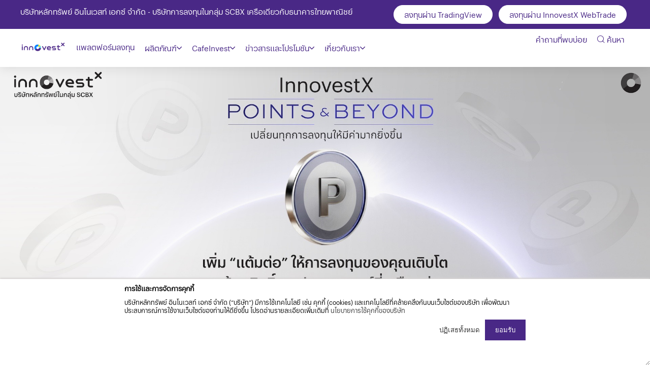

--- FILE ---
content_type: text/html; charset=utf-8
request_url: https://www.innovestx.co.th/Invx-point-promotions
body_size: 20223
content:
 <!DOCTYPE html> <html lang="th"> <head> <meta charset="utf-8" /> <meta name="viewport" content="width=device-width, initial-scale=1, shrink-to-fit=no"> <meta name="twitter:card" content="summary_large_image"> <meta name="twitter:site" content="@scbsonline"> <meta name="twitter:creator" content="@scbsonline"> <title>
	Invx point โปรโมชัน
</title> <script type="application/ld+json">
        {
             "@context": "https://schema.org",
             "@type": "Corporation",
             "name": "InnovestX",
             "alternateName": "InnovestX Securities Co., Ltd.",
             "Description": "InnovestX จักรวาลการลงทุนในมือคุณ แอปเดียวลงทุนได้ทุกสินทรัพย์
บริษัทหลักทรัพย์ อินโนเวสท์ เอกซ์ จำกัด (InnovestX Securities Co., Ltd.) หรือชื่อเดิม บริษัทหลักทรัพย์ ไทยพาณิชย์ จำกัด (SCBS) ก่อตั้งขึ้นเมื่อ พ.ศ. 2538 สานต่อภารกิจสำคัญในการขับเคลื่อน และสร้างการเติบโตอย่างยั่งยืนให้กับกลุ่ม เอสซีบี เอกซ์ (SCBX) พร้อมผนึกกำลังบริษัทในกลุ่ม SCBX สร้างโครงสร้างพื้นฐานทางการเงินการลงทุนที่สำคัญ ระบบนิเวศอุตสาหกรรมการเงิน และบริการสินทรัพย์ดิจิทัลครบวงจร เพื่อวางรากฐานและเพิ่มขีดความสามารถทางการแข่งขัน รวมถึงเร่งการเติบโตแห่งอนาคต ตั้งเป้าสู่การเป็นผู้นำด้านการลงทุนและสินทรัพย์ดิจิทัลครบวงจรแห่งภูมิภาคอาเซียน ผ่านยุทธศาสตร์ใหม่ภายใต้แนวคิด Future of Finance Reimagined

เราพร้อมแล้วที่จะขับเคลื่อนอนาคตโลกการเงินการลงทุนและสินทรัพย์ดิจิทัลครบวงจรผ่าน แพลตฟอร์ม “InnovestX” ซูเปอร์แอป แรกในไทยที่รวมสินทรัพย์ทุกประเภทไว้ในแอป เดียว ทั้งหุ้นไทย หุ้นต่างประเทศ กองทุน ตราสารหนี้ และสินทรัพย์ดิจิทัล ครบ จบ ทุกจักรวาลการลงทุน ผ่านการออกแบบภายใต้แนวคิดบนพื้นฐานของความเข้าใจในความต้องการของลูกค้าที่แตกต่างกัน ไม่ว่าจะเป็นมือใหม่ที่เพิ่งเริ่มลงทุน หรือนักลงทุนที่มีประสบการณ์",
             "url": "https://www.innovestx.co.th/",
             "logo": "https://www.innovestx.co.th/images/default-source/default-album/logo_142x27px-01.png?sfvrsn=c3e4500c_1/",
             "sameAs": [
                "https://www.facebook.com/innovestxsecurities",
                "https://www.twitter.com/invxsecurities",
                "https://www.instagram.com/innovestx/",
                "https://www.youtube.com/c/InnovestX",
                "https://www.linkedin.com/company/scbs/?originalSubdomain=th",
                "https://www.tiktok.com/@innovestxsecurities"
             ]
        }
    </script> <script src="/ScriptResource.axd?d=okuX3IVIBwfJlfEQK32K3lLgpqh3WKwoSFNy1iqoTSLZ0dm3mbLk0kA5USQwmYkzZblJpQ6VxjgKfvL9cZkSQqIn-ssFuo1DQmJNwBD8QnrnyPZq4u1R1HmC_3tdEzOM-dno-G-1tuuo74gmrYxk0brW5zid4dMnOPg922LHhLmldtHQ7-eznzKEH0yGVmAU0&amp;t=ffffffffee2b4709" type="text/javascript"></script><script src="/ScriptResource.axd?d=EydukmxBmDstn7gSYzQESGM1IZTtdnO2U9DOMUtNr7IyW5CWQuJaTyrYjyooWqXBlfX9bh5KehtdZOy-tT_kl5bdU0iDoTv7Vv7C4KlyvR-PHI3GxiNfjph0j-6-O5Bt-Ym-2LMLkPmJXrk1V8KTEWvKBdYdgbgn_2mSe3HVUG6zdmLSYdjN_jwMFrrDt4Jf0&amp;t=ffffffffee2b4709" type="text/javascript"></script><link href="/ResourcePackages/scbs/assets/dist/css/main.min.css?package=scbs" rel="stylesheet" type="text/css" /><link href="/ResourcePackages/scbs/assets/dist/css/pages/promotion-list.css?package=scbs" rel="stylesheet" type="text/css" /><link href="/ResourcePackages/scbs/assets/dist/libs/smartbanner/smartbanner.min.css?package=scbs" rel="stylesheet" type="text/css" /> <!-- Start SmartBanner configuration --> <meta name="smartbanner:title" content="InnovestX"> <meta name="smartbanner:author" content="หุ้น กองทุน สินทรัพย์ดิจิทัล"> <meta name="smartbanner:price" content="เปิดบัญชี 0 บาท"> <meta name="smartbanner:price-suffix-apple" content=" โหลดเลย!"> <meta name="smartbanner:price-suffix-google" content=" โหลดเลย!"> <meta name="smartbanner:icon-apple" content="/ResourcePackages/scbs/assets/dist/images/icon_logo.jpg"> <meta name="smartbanner:icon-google" content="/ResourcePackages/scbs/assets/dist/images/icon_logo.jpg"> <meta name="smartbanner:button" content="Get App"> <meta name="smartbanner:button-url-apple" content="https://innovestx.onelink.me/23if/q22iupb8"> <meta name="smartbanner:button-url-google" content="https://innovestx.onelink.me/23if/q22iupb8"> <meta name="smartbanner:enabled-platforms" content="android,ios"> <meta name="smartbanner:close-label" content="Close"> <meta name="smartbanner:disable-positioning" content="true"> <!-- End SmartBanner configuration --> <script type='text/javascript'>
            window.smartlook || (function (d) {
                var o = smartlook = function () { o.api.push(arguments) }, h = d.getElementsByTagName('head')[0];
                var c = d.createElement('script'); o.api = new Array(); c.async = true; c.type = 'text/javascript';
                c.charset = 'utf-8'; c.src = 'https://web-sdk.smartlook.com/recorder.js'; h.appendChild(c);
            })(document);
            smartlook('init', 'eb8f77f472aae53b227e3cddaec14a99397f87ce', { region: 'eu' });
        </script> <!-- Google Tag Manager --> <script>
            (function (w, d, s, l, i) {
                w[l] = w[l] || []; w[l].push({
                    'gtm.start':
                        new Date().getTime(), event: 'gtm.js'
                }); var f = d.getElementsByTagName(s)[0],
                    j = d.createElement(s), dl = l != 'dataLayer' ? '&l=' + l : ''; j.async = true; j.src =
                        'https://www.googletagmanager.com/gtm.js?id=' + i + dl; f.parentNode.insertBefore(j, f);
            })(window, document, 'script', 'dataLayer', 'GTM-W4DMK6Q');</script> <!-- End Google Tag Manager --> <meta property="og:title" content="Invx point โปรโมชัน" /><meta property="og:description" content="ทุกๆค่าธรรมเนียมลงทุนรับคะแนนสะสมสำหรับลูกค้าที่มีบัญชีซื้อขายหลักทรัพย์หรืออนุพันธ์หรือหลักทรัพย์ต่างประเทศ ยกเว้น Equity Linked Note และลูกค้าสถาบัน" /><meta property="og:url" content="https://www.innovestx.co.th/Invx-point-promotions" /><meta property="og:type" content="website" /><meta property="og:site_name" content="Default" /><style type="text/css" media="all">@media only screen and (min-width:1224px){
.header_submenu{
  background: #fff url(/images/default-source/new-ci/banner-donut.png) top right no-repeat;
    background-size:20%;
  }
  .header_submenu.no_subinner_menu .header_submenu_list a:hover, .header_submenu.no_subinner_menu .header_submenu_list a.selected {
        background-color: rgba(86,86,241,0.2);
    }
      .header_submenu .header_submenu_list .header_submenu_list__detail a:hover, .header_submenu .header_submenu_list .header_submenu_list__detail a.selected {
        background-color: rgba(86,86,241,0.2);
    }
}

.btn_main.outline.bluelight{
border: 0.1rem solid #5656F1;
  color:#5656F1 !important;
}
.btn_main.outline.bluelight:after{
  color:#5656F1;
}
.btn_main.outline.bluelight:hover{
background-color:#5656F1;
}

.swiper-pagination-bullet-active{
background:#5656F1;
}

.arrow_left:before{
background-color:#5656F1;
}

.header_submenu .header_submenu_hilight__link .icon-arrow{
color:#5656F1;
}

.subdetail.bluelight{
color:#23222E !important;
}</style><style type="text/css" media="all">.points-and-beyond{
text-align:center;
  color:black;
  margin:60px 0;
}

.points-and-beyond .subtitle_custom{
    line-height: 1.5;
    margin-top: 20px;
}

.description_custom{
    line-height: 1.5;
    margin-top: 20px;
}

.points-and-beyond .points-box{
    display: grid;
    grid-template-columns: repeat(3, 1fr);
    gap: 30px;
   margin-top: 60px;
}

.points-and-beyond .points-box .each-point-box{
margin: 0 20px;
}


.points-and-beyond .points-box .each-point-box img{
    width: 30%;
  max-width: 80px;
}

.each-point-title{
    line-height: 1.5;
    margin-top: 10px;
}

.each-point-subtitle{
    margin-top: 10px;
}

@media screen and (max-width:767px){
.points-and-beyond .points-box{
    display: grid;
    grid-template-columns: repeat(1, 1fr);
   margin-top: 60px;
}
}
</style><style type="text/css" media="all">.accumulate-points{
text-align: center;
    color: black;
    padding: 60px 0;
}

.accumulate-points .point-table{
margin-top:40px;
      overflow-x: auto;
    position: relative;
}

.accumulate-points .point-table table{
width:100%;
   border:1px solid;
}

.accumulate-points .point-table table th{
  width: 33.33%;
  padding:20px;
      border-bottom: 1px solid;
}

.point-table .table_head{
background:#d3d3f2;
}

.point-table .table-head .table_head_title{
font-weight:bold;
}

.point-table .table_desc{
  padding:20px;
}



.table_hide_desktop{
display:none;
}

@media screen and (max-width:767px){
.table_hide_mobile{
display:none;
}
  .table_hide_desktop{
display:table;
}
  .accumulate-points .point-table table tr:last-child th{
  border-bottom:1px solid white;
    width:50%;
  }
  .point-table .table_desc{
  background: #f2f2f2;
  }
}




</style><style type="text/css" media="all">.tier_list{
text-align: center;
    color: black;
    margin: 60px 0;
}

.tier_list .tier-table{
margin-top:40px;
      overflow-x: auto;
    position: relative;
}

.tier_list .tier-table table{
width:100%;
   border:1px solid;
}

.tier_list .tier-table table th{
  width: 11.11%;
  padding:10px;
      border-bottom: 1px solid;
}

.tier-table .table_head{
background:#d3d3f2;
}

.tier-table .table_desc{
  padding:10px;
}

.tier-table .img_desc{
width: 40%;
}

.tier-table .tier-name{
  margin-top: 10px;
}

.tier-table .speech{
    width: 30%;
    display: block;
    margin: 10px auto 0;
}

.tier-table .phone{
width: 20%;
    margin-left: 10px;
}

.tier-table .customize_flex{
display:flex;
  justify-content: space-between;
    align-items: center;
}

@media screen and (max-width:767px){
.tier_list .tier-table table{
width:max-content;
}
}</style><style type="text/css" media="all">.point-exchange{
    text-align: center;
    color: black;
    padding: 60px 0;
}

.point-exchange .point-custom_desc{
color:#6659f1;
  margin-top: 20px;
  font-weight:bold;
}

.point_exchange-div{
display: grid;
    grid-template-columns: repeat(2, 1fr);
    gap: 30px;
    margin-top: 40px;
}

@media screen and (max-width:767px){
  .point_exchange-div{
  grid-template-columns: repeat(1, 1fr);
  }
}</style><style type="text/css" media="all">.terms-and-conditions{
    color: black;
    padding: 60px 0;
}

.terms-and-conditions .tnc_table{
margin-left: 50px;
}

.terms-and-conditions .tnc_table table{
      width: 80%;
}

.terms-and-conditions .tnc_table table th{
    width: 50%;
    text-align: left;
    border-bottom: 1px solid;
    padding: 10px;
}

.tnc_table .flex_custom{
display: flex;
    justify-content: space-around;
    align-items: center;
  text-align:center;
}

.terms-and-conditions .tnc_table table td{
  padding:20px 0;
}

.tnc_table .inside_colspan{
width:25%;
  text-align:center;
}

@media screen and (max-width:767px){
  .terms-and-conditions .tnc_table{
  margin-left: 0;
  }
  .terms-and-conditions .tnc_table table{
  width: 100%;
  }
}</style><style type="text/css" media="all">@media only screen and (min-width: 768px){
.promotion_list .section_2 .promotion_list_section3 .btn_main {
    max-width: 35rem;
  }
}</style><style type="text/css" media="all">@media only screen and (min-width: 1224px) {
    .header .header_menu_list:hover:not(.language_container) .header_menu_link, .header .header_menu_list.active:not(.language_container) .header_menu_link, .header .header_menu_list.selected:not(.language_container) .header_menu_link
  {
  background-color: rgba(86,86,241,0.2);
  }
}</style><style type="text/css" media="all">.footer__link_download .footer__link_download_link{
padding:0 !important;
  display:flex;
}

.footer_promote .footer__icon{
align-items:center;
}

.brand-logo img{
height:55px;
}

.hide_mobile{
  display:block !important;
  }
  .hide_desktop{
  display:none !important;
  }

@media screen and (max-width:600px){
.hide_mobile{
  display:none !important;
  }
  .hide_desktop{
  display:block !important;
  }
}

@media screen and (max-width:640px){
  .footer__link_download{
  margin-top:-1rem;
  }
  .brand-logo img{
  height:45px;
  }
  .innovx-logo{
  height:60px;
    width:auto;
  }
}
@media screen and (max-width:400px){
  .brand-logo img{
  height:35px;
  }
  .innovx-logo{
  height:50px;
    width:auto;
  }
}</style><link rel="canonical" href="https://www.innovestx.co.th/Invx-point-promotions" /><script type="application/json" id="sf-insight-metadata">
	{"contentMetadata":"{\"Id\":\"44618cad-ea0e-4454-ba0d-5dfc8116f7e9\",\"ContentType\":\"Page\",\"Title\":\"Easy Point โปรโมชัน\",\"CanonicalTitle\":\"Easy Point โปรโมชัน\",\"CanonicalUrl\":\"https://www.innovestx.co.th/Invx-point-promotions\",\"Language\":\"th\",\"CreatedOn\":\"2022-09-30T01:44:02.4Z\",\"ModifiedOn\":\"2025-10-31T15:58:41.783Z\",\"SiteName\":\"Default\",\"PageId\":\"44618cad-ea0e-4454-ba0d-5dfc8116f7e9\"}","videosMetadata":"[]"}
</script><script type="application/json" id="sf-insight-settings">
	{"apiServerUrl":"https://sg-api.insight.sitefinity.com","apiKey":"8c39ef71-5bdf-affa-0254-7563461830c1","applicationName":"Website","trackingCookieDomain":"","keepDecTrackingCookieOnTrackingConsentRejection":false,"slidingExpirationForTrackingCookie":false,"maxAgeForTrackingCookieInDays":365,"trackYouTubeVideos":true,"strategy":"Persist|False","docsHrefTestExpressions":[".*\\/docs\\/.+\\.{1}.+((\\?|\\\u0026)sfvrsn=.+){1}$",".+((\\?|\\\u0026)sf_dm_key=.+){1}$"]}
</script><script type="text/javascript" src="/WebResource.axd?d=[base64]&amp;t=638727057700000000">

</script><script src="https://cdn.insight.sitefinity.com/sdk/sitefinity-insight-client.min.3.1.7.js" async="async">

</script><meta name="description" content="ทุกๆค่าธรรมเนียมลงทุนรับคะแนนสะสมสำหรับลูกค้าที่มีบัญชีซื้อขายหลักทรัพย์หรืออนุพันธ์หรือหลักทรัพย์ต่างประเทศ ยกเว้น Equity Linked Note และลูกค้าสถาบัน" /></head> <body ng-app="appHome">  <div class="menu_top"> <ul class="menu_top_container"> 


<li class="menu_top_list"><a href="/tradingview" class="menu_top_btn" target="_blank" data-sf-ec-immutable="">ลงทุนผ่าน TradingView
 </a>
</li>
<li class="menu_top_list"><a href="https://trade.innovestx.co.th" class="menu_top_btn" target="_blank" data-sf-ec-immutable="">ลงทุนผ่าน InnovestX WebTrade
 </a>
</li>
 



    <li class="menu_top_list loged_in" data-sf-role="sf-logged-out-view" style="display: none;margin:0;">
        <a href="https://www.innovestx.co.th/member/register" class="menu_top_btn"><span class="icon-lock"></span>สมัครสมาชิก</a>
    </li>



        <input type="hidden" data-sf-role="sf-status-json-endpoint-url" value="/rest-api/login-status" />
        <input type="hidden" data-sf-role="sf-logout-redirect-url" value="https://www.innovestx.co.th/member/logout" />
        <input type="hidden" data-sf-role="sf-is-design-mode-value" value="False" />
        <input type="hidden" data-sf-role="sf-allow-windows-sts-login" value="False" />

        

        
 </ul> </div> <header class="header header_js"> <div class="header_container"> <div class="header_container_left"> <div class="header_logo header_bar_m"> 

<a href="/home"><img src="/images/default-source/default-album/logo_142x27px-01.png?sfvrsn=c3e4500c_1/" alt="logo"></a> <div class="header_btn_menu_mobile hide_desktop"> <span></span> <span></span> </div> </div> <ul class="header_menu left"> 


<li class="header_menu_list"><a class="header_menu_link" href="/invest-with-innovestx"><span style="margin-top: -4px">แพลตฟอร์มลงทุน</span></a>
</li><li class="header_menu_list" data-submenu-pair="set1"><a href="#" class="header_menu_link" data-sf-ec-immutable="">ผลิตภัณฑ์</a>
</li><li class="header_menu_list" data-submenu-pair="set2" style="display: none"><a href="#" class="header_menu_link" data-sf-ec-immutable="">แหล่งความรู้การลงทุน </a>
</li><li class="header_menu_list" data-submenu-pair="set3"><a href="/cafeinvest" target="_blank" class="header_menu_link" data-sf-ec-immutable="">CafeInvest</a>
</li><li class="header_menu_list" data-submenu-pair="set4"><a href="#" class="header_menu_link" data-sf-ec-immutable="">ข่าวสารและโปรโมชัน</a>
</li><li class="header_menu_list" data-submenu-pair="set5"><a href="#" class="header_menu_link" data-sf-ec-immutable="">เกี่ยวกับเรา</a>
</li><li class="header_menu_list hide_desktop" data-submenu-pair="set7"><a class="header_menu_link" href="/faqs" data-sf-ec-immutable=""><span style="margin-top: -4px">คำถามที่พบบ่อย</span></a>
</li> </ul> </div> <div class="header_container_right header_menu_mobile"> <ul class="header_menu right"> 



    <li class="header_menu_list loged_in" data-sf-role="sf-logged-out-view" style="display: none;margin:0;">
        <a href="https://www.innovestx.co.th/member/register" class="header_menu_link menu_login"><span class="icon-lock"></span>สมัครสมาชิก</a>
    </li>



<input type="hidden" data-sf-role="sf-status-json-endpoint-url" value="/rest-api/login-status" />
<input type="hidden" data-sf-role="sf-logout-redirect-url" value="https://www.innovestx.co.th/member/logout" />
<input type="hidden" data-sf-role="sf-is-design-mode-value" value="False" />
<input type="hidden" data-sf-role="sf-allow-windows-sts-login" value="False" />



 



 

<li class="header_menu_list hide_mobile"><a href="/faqs" class="header_menu_link" data-sf-ec-immutable="">คำถามที่พบบ่อย</a>
</li><li class="header_menu_list hide_mobile" id="targetSearchAll"><a href="#" class="header_menu_link menu_search" data-sf-ec-immutable=""><span class="icon-search"></span>&nbsp;ค้นหา</a>
</li> </ul> </div> </div> <div class="header_submenu_container"> <div class="header_submenu set1"> 



    <div class="header_submenu_head_mobile hide_desktop">
        <a class="icon-arrow header_submenu_backbtn"></a>
        <h3>ผลิตภัณฑ์</h3>
    </div>
    <ol class="header_submenu_innercontainer">
            <li class="header_submenu_list active">
                <a href="#" class="header_submenu_btn">
                    หุ้น<span class="icon-arrow"></span>
                    <span class="header_submenu_list__head hide_desktop">เป็นหุ้นส่วนบริษัท ด้วยเงินหลักร้อย</span>
                </a>
                <div class="submenu_inner_mobile">
                        <ul class="header_submenu_inner_list">
                            <li class="header_submenu_inner_list_li">
                                <span class="header_submenu_list__head hide_mobile">เป็นหุ้นส่วนบริษัท ด้วยเงินหลักร้อย</span>
                                <ul class="header_submenu_subinner_list">
                                            <li class="header_submenu_list__detail">
                                                <a href="/products/stock/Thai-Stock" target="_self">หุ้นไทย</a>
                                            </li>
                                            <li class="header_submenu_list__detail">
                                                <a href="/products/stock/offshore" target="_self">หุ้นต่างประเทศ</a>
                                            </li>
                                            <li class="header_submenu_list__detail">
                                                <a href="/products/stock/algo-invest-service" target="_self">บริการ Algo Invest</a>
                                            </li>
                                </ul>
                            </li>
                        </ul>
                    <div class="header_submenu_hilight">
                        <img src="/images/default-source/product-highlight/dropdown-menu-pic-322x239px-01.jpg?sfvrsn=f2cadb19_1" alt="scbs image"><h4 class="header_submenu_hilight__head">เทรดง่าย ได้คะแนนสะสม
</h4><p class="header_submenu_hilight__detail">เทรดง่าย ได้คะแนนสะสม อ่านบทวิเคราะห์และคำแนะนำการลงทุนเกี่ยวกับหุ้น
</p><a href="/knowledge-hub/investment-by-asset?taxonomy=categories&amp;propertyName=category&amp;taxon=%2fknowledgehub%2finvestment-by-asset%2fstock" class="header_submenu_hilight__link" data-sf-ec-immutable="">ดูเพิ่มเติม <span class="icon-arrow"></span></a>
                    </div>
                </div>
            </li>
            <li class="header_submenu_list ">
                <a href="#" class="header_submenu_btn">
                    DR (Depositary Receipt)<span class="icon-arrow"></span>
                    <span class="header_submenu_list__head hide_desktop">ลงทุนหุ้นนอก เหมือนซื้อหุ้นไทย</span>
                </a>
                <div class="submenu_inner_mobile">
                        <ul class="header_submenu_inner_list">
                            <li class="header_submenu_inner_list_li">
                                <span class="header_submenu_list__head hide_mobile">ลงทุนหุ้นนอก เหมือนซื้อหุ้นไทย</span>
                                <ul class="header_submenu_subinner_list">
                                            <li class="header_submenu_list__detail">
                                                <a href="/products/depository-receipt-(dr)-menu/dr" target="_self">DR (Depositary Receipt)</a>
                                            </li>
                                </ul>
                            </li>
                        </ul>
                    <div class="header_submenu_hilight">
                        <img src="/images/default-source/product-highlight/dropdown-menu-pic-322x239px-01.jpg?sfvrsn=f2cadb19_1" alt="scbs image"><h4 class="header_submenu_hilight__head">เทรดง่าย ได้คะแนนสะสม
</h4><p class="header_submenu_hilight__detail">เทรดง่าย ได้คะแนนสะสม อ่านบทวิเคราะห์และคำแนะนำการลงทุนเกี่ยวกับหุ้น
</p><a href="/knowledge-hub/investment-by-asset?taxonomy=categories&amp;propertyName=category&amp;taxon=%2fknowledgehub%2finvestment-by-asset%2fstock" class="header_submenu_hilight__link" data-sf-ec-immutable="">ดูเพิ่มเติม <span class="icon-arrow"></span></a>
                    </div>
                </div>
            </li>
            <li class="header_submenu_list ">
                <a href="#" class="header_submenu_btn">
                    กองทุน<span class="icon-arrow"></span>
                    <span class="header_submenu_list__head hide_desktop">เปิดพอร์ตแบบอีซี่.. มีมืออาชีพคอยดูแลให้</span>
                </a>
                <div class="submenu_inner_mobile">
                        <ul class="header_submenu_inner_list">
                            <li class="header_submenu_inner_list_li">
                                <span class="header_submenu_list__head hide_mobile">เปิดพอร์ตแบบอีซี่.. มีมืออาชีพคอยดูแลให้</span>
                                <ul class="header_submenu_subinner_list">
                                            <li class="header_submenu_list__detail">
                                                <a href="/products/fund/mutual-funds" target="_self">กองทุนรวม</a>
                                            </li>
                                            <li class="header_submenu_list__detail">
                                                <a href="/products/fund/Direct-Offshore-Fund" target="_self">กองทุนต่างประเทศ</a>
                                            </li>
                                            <li class="header_submenu_list__detail">
                                                <a href="/products/fund/ssf-rmf-certificates" target="_self">กองทุนลดหย่อนภาษี</a>
                                            </li>
                                </ul>
                            </li>
                        </ul>
                    <div class="header_submenu_hilight">
                        <img src="/images/default-source/product-highlight/dropdown-menu-pic-322x239px-10.jpg?sfvrsn=d3adb1a2_1" alt="scbs image"><h4 class="header_submenu_hilight__head">เริ่มลงทุนในกองทุนรวมไทยและเทศ
</h4><p class="header_submenu_hilight__detail">ซื้อขาย สับเปลี่ยนง่าย ข้อมูลครบ อ่านบทวิเคราะห์และคำแนะนำการลงทุน
</p><a href="/knowledge-hub/investment-by-asset?taxonomy=categories&amp;propertyName=category&amp;taxon=%2fknowledgehub%2finvestment-by-asset%2fstock" class="header_submenu_hilight__link" data-sf-ec-immutable="">ดูเพิ่มเติม <span class="icon-arrow"></span></a>
                    </div>
                </div>
            </li>
            <li class="header_submenu_list ">
                <a href="#" class="header_submenu_btn">
                    Intelligent Portfolios<span class="icon-arrow"></span>
                    <span class="header_submenu_list__head hide_desktop">เปิดโหมดอัตโนมัติสำหรับดูแลการลงทุน</span>
                </a>
                <div class="submenu_inner_mobile">
                        <ul class="header_submenu_inner_list">
                            <li class="header_submenu_inner_list_li">
                                <span class="header_submenu_list__head hide_mobile">เปิดโหมดอัตโนมัติสำหรับดูแลการลงทุน</span>
                                <ul class="header_submenu_subinner_list">
                                            <li class="header_submenu_list__detail">
                                                <a href="/products/Intelligent-Portfolios/intelligent-port" target="_self">Intelligent Portfolios</a>
                                            </li>
                                            <li class="header_submenu_list__detail">
                                                <a href="/products/Intelligent-Portfolios/guru-portfolios" target="_self">Guru Portfolio</a>
                                            </li>
                                            <li class="header_submenu_list__detail">
                                                <a href="/products/Intelligent-Portfolios/thematic-portfolio" target="_self">Thematic Portfolio</a>
                                            </li>
                                            <li class="header_submenu_list__detail">
                                                <a href="/products/Intelligent-Portfolios/goal-based" target="_self">Goal-Based Portfolio</a>
                                            </li>
                                            <li class="header_submenu_list__detail">
                                                <a href="/products/Intelligent-Portfolios/robo-advisor-service" target="_self">Robo Advisor</a>
                                            </li>
                                </ul>
                            </li>
                        </ul>
                    <div class="header_submenu_hilight">
                        <img src="/images/default-source/product-highlight/dropdown-menu-pic-322x239px-07.jpg?sfvrsn=a5997f2c_1" alt="scbs image"><h4 class="header_submenu_hilight__head">ลงทุนให้เหมาะสมกับทุกสภาวะตลาด
</h4><p class="header_submenu_hilight__detail">เปลี่ยนการลงทุน ให้เป็นเรื่อง “ง่าย” และ “เป็นระบบ” พิชิตเป้าหมายการลงทุนที่ตั้งไว้ตอนนี้เลย
</p><a href="#" class="header_submenu_hilight__link" data-sf-ec-immutable="">ดูเพิ่มเติม <span class="icon-arrow"></span></a>
                    </div>
                </div>
            </li>
            <li class="header_submenu_list ">
                <a href="#" class="header_submenu_btn">
                    สินทรัพย์ดิจิทัล<span class="icon-arrow"></span>
                    <span class="header_submenu_list__head hide_desktop">การลงทุนบนสินทรัพย์แห่งอนาคต</span>
                </a>
                <div class="submenu_inner_mobile">
                        <ul class="header_submenu_inner_list">
                            <li class="header_submenu_inner_list_li">
                                <span class="header_submenu_list__head hide_mobile">การลงทุนบนสินทรัพย์แห่งอนาคต</span>
                                <ul class="header_submenu_subinner_list">
                                            <li class="header_submenu_list__detail">
                                                <a href="/products/Digital-asset/digital-asset" target="_self">Digital Asset</a>
                                            </li>
                                </ul>
                            </li>
                        </ul>
                    <div class="header_submenu_hilight">
                        <img src="/images/default-source/product-highlight/dropdown-menu-pic-322x239px-11.jpg?sfvrsn=fe606f65_1" alt="scbs image">
                    </div>
                </div>
            </li>
            <li class="header_submenu_list ">
                <a href="#" class="header_submenu_btn">
                    ตราสารหนี้และหุ้นกู้<span class="icon-arrow"></span>
                    <span class="header_submenu_list__head hide_desktop">ลงทุนเพื่อผลตอบแทนระยะยาว</span>
                </a>
                <div class="submenu_inner_mobile">
                        <ul class="header_submenu_inner_list">
                            <li class="header_submenu_inner_list_li">
                                <span class="header_submenu_list__head hide_mobile">ลงทุนเพื่อผลตอบแทนระยะยาว</span>
                                <ul class="header_submenu_subinner_list">
                                            <li class="header_submenu_list__detail">
                                                <a href="/products/bond-market/bond" target="_self">ตราสารหนี้</a>
                                            </li>
                                            <li class="header_submenu_list__detail">
                                                <a href="/products/bond-market/Offshore-Bonds" target="_self">ตราสารหนี้ต่างประเทศ</a>
                                            </li>
                                </ul>
                            </li>
                        </ul>
                    <div class="header_submenu_hilight">
                        <img src="/images/default-source/product-highlight/dropdown-menu-pic-322x239px-08.jpg?sfvrsn=71c89eef_1" alt="scbs image"><h4 class="header_submenu_hilight__head">รับผลตอบแทนการลงทุนอย่างสม่ำเสมอ
</h4><p class="header_submenu_hilight__detail">เริ่มลงทุนง่าย ใช้เงินไม่เยอะ ยืดหยุ่นสูง ซื้อและฝากขายได้สะดวกผ่านแอป


</p><a href="invest-with-innovestx" class="header_submenu_hilight__link" data-sf-ec-immutable="">ดูเพิ่มเติม <span class="icon-arrow"></span></a>
                    </div>
                </div>
            </li>
            <li class="header_submenu_list ">
                <a href="#" class="header_submenu_btn">
                    ตราสารอนุพันธ์ไทย<span class="icon-arrow"></span>
                    <span class="header_submenu_list__head hide_desktop">มองการณ์ไกล ด้วยสัญญาซื้อขายล่วงหน้า</span>
                </a>
                <div class="submenu_inner_mobile">
                        <ul class="header_submenu_inner_list">
                            <li class="header_submenu_inner_list_li">
                                <span class="header_submenu_list__head hide_mobile">มองการณ์ไกล ด้วยสัญญาซื้อขายล่วงหน้า</span>
                                <ul class="header_submenu_subinner_list">
                                            <li class="header_submenu_list__detail">
                                                <a href="/products/derivatives/product-tfex" target="_self">ตลาดสัญญาซื้อขายล่วงหน้า (TFEX)</a>
                                            </li>
                                            <li class="header_submenu_list__detail">
                                                <a href="/products/bond-market/Short-Term-Structured-Notes" target="_self">หุ้นกู้ที่มีอนุพันธ์แฝงระยะสั้น (Structure Note)</a>
                                            </li>
                                            <li class="header_submenu_list__detail">
                                                <a href="/products/Derivatives/block-trade" target="_self">Block Trade</a>
                                            </li>
                                </ul>
                            </li>
                        </ul>
                    <div class="header_submenu_hilight">
                        <img src="/images/default-source/product-highlight/dropdown-menu-pic-322x239px-09.jpg?sfvrsn=bc0172d2_1" alt="scbs image"><h4 class="header_submenu_hilight__head">สร้างโอกาสการลงทุนในทุกสภาวะตลาด
</h4><p class="header_submenu_hilight__detail">ใช้เงินลงทุนน้อย มีโอกาสได้ผลตอบแทนสูงเรียนรู้เรื่องการลงทุนในตราสารอนุพันธุ์เพิ่มเติม
</p><a href="/knowledge-hub/investment-by-asset?taxonomy=categories&amp;propertyName=category&amp;taxon=%2fknowledgehub%2finvestment-by-asset%2fstock" class="header_submenu_hilight__link" data-sf-ec-immutable="">ดูเพิ่มเติม <span class="icon-arrow"></span></a>
                    </div>
                </div>
            </li>
            <li class="header_submenu_list ">
                <a href="#" class="header_submenu_btn">
                    ตราสารอนุพันธ์ต่างประเทศ<span class="icon-arrow"></span>
                    <span class="header_submenu_list__head hide_desktop">มองการณ์ไกล ด้วยสัญญาซื้อขายล่วงหน้า</span>
                </a>
                <div class="submenu_inner_mobile">
                        <ul class="header_submenu_inner_list">
                            <li class="header_submenu_inner_list_li">
                                <span class="header_submenu_list__head hide_mobile">มองการณ์ไกล ด้วยสัญญาซื้อขายล่วงหน้า</span>
                                <ul class="header_submenu_subinner_list">
                                            <li class="header_submenu_list__detail">
                                                <a href="/products/offshore-derivatives/us-options" target="_self">US Options</a>
                                            </li>
                                </ul>
                            </li>
                        </ul>
                    <div class="header_submenu_hilight">
                        <img src="/images/default-source/product-highlight/dropdown-menu-pic-322x239px-09.jpg?sfvrsn=bc0172d2_1" alt="scbs image"><h4 class="header_submenu_hilight__head">สร้างโอกาสการลงทุนในทุกสภาวะตลาด
</h4><p class="header_submenu_hilight__detail">ใช้เงินลงทุนน้อย มีโอกาสได้ผลตอบแทนสูงเรียนรู้เรื่องการลงทุนในตราสารอนุพันธุ์เพิ่มเติม
</p><a href="/knowledge-hub/investment-by-asset?taxonomy=categories&amp;propertyName=category&amp;taxon=%2fknowledgehub%2finvestment-by-asset%2fstock" class="header_submenu_hilight__link" data-sf-ec-immutable="">ดูเพิ่มเติม <span class="icon-arrow"></span></a>
                    </div>
                </div>
            </li>
            <li class="header_submenu_list ">
                <a href="#" class="header_submenu_btn">
                    บริการยืมและให้ยืมสินทรัพย์<span class="icon-arrow"></span>
                    <span class="header_submenu_list__head hide_desktop">ปล่อยเช่า-ขอยืมหุ้น เพื่อเพิ่มโอกาสในการลงทุน</span>
                </a>
                <div class="submenu_inner_mobile">
                        <ul class="header_submenu_inner_list">
                            <li class="header_submenu_inner_list_li">
                                <span class="header_submenu_list__head hide_mobile">ปล่อยเช่า-ขอยืมหุ้น เพื่อเพิ่มโอกาสในการลงทุน</span>
                                <ul class="header_submenu_subinner_list">
                                            <li class="header_submenu_list__detail">
                                                <a href="/products/Stock-Borrowing-and-Lending/Stock-Borrowing-and-Lending-detail" target="_self">บริการยืมและให้ยืมหลักทรัพย์</a>
                                            </li>
                                </ul>
                            </li>
                        </ul>
                    <div class="header_submenu_hilight">
                        <img src="/images/default-source/product-highlight/dropdown-menu-pic-322x239px-06.jpg?sfvrsn=b42cc2f0_1" alt="scbs image"><h4 class="header_submenu_hilight__head">เพิ่มทางเลือกในการทำกำไร
</h4><p class="header_submenu_hilight__detail">เพิ่มทางเลือกในการทำกำไร จากการลงทุน แม้ในภาวะตลาดผันผวนหรือตลาดขาลง
</p><a href="/knowledge-hub/investment-by-asset?taxonomy=categories&amp;propertyName=category&amp;taxon=%2fknowledgehub%2finvestment-by-asset%2fstock" class="header_submenu_hilight__link" data-sf-ec-immutable="">ดูเพิ่มเติม <span class="icon-arrow"></span></a>
                    </div>
                </div>
            </li>
            <li class="header_submenu_list ">
                <a href="#" class="header_submenu_btn">
                    กองทุนส่วนบุคคล<span class="icon-arrow"></span>
                    <span class="header_submenu_list__head hide_desktop">มีผู้จัดการช่วยให้การลงทุนของคุณง่ายขึ้น</span>
                </a>
                <div class="submenu_inner_mobile">
                        <ul class="header_submenu_inner_list">
                            <li class="header_submenu_inner_list_li">
                                <span class="header_submenu_list__head hide_mobile">มีผู้จัดการช่วยให้การลงทุนของคุณง่ายขึ้น</span>
                                <ul class="header_submenu_subinner_list">
                                            <li class="header_submenu_list__detail">
                                                <a href="/products/investment-advisor/private-fund" target="_self">บริการ Private Fund</a>
                                            </li>
                                </ul>
                            </li>
                        </ul>
                    <div class="header_submenu_hilight">
                        <img src="/images/default-source/product-highlight/dropdown-menu-pic-322x239px-05.jpg?sfvrsn=931b2eb3_1" alt="scbs image"><h4 class="header_submenu_hilight__head">บริการกองทุนส่วนบุคคลโดยมืออาชีพ
</h4><p class="header_submenu_hilight__detail">สร้างผลตอบแทนในระยะกลาง-ยาวที่เหนือกว่าตลาดจัดพอร์ตลงทุนเน้นความเป็นส่วนตัว
</p><a href="/products/investment-advisor/private-fund" class="header_submenu_hilight__link" data-sf-ec-immutable="">ดูเพิ่มเติม <span class="icon-arrow"></span></a>
                    </div>
                </div>
            </li>
            <li class="header_submenu_list ">
                <a href="#" class="header_submenu_btn">
                    คู่มือการใช้ผลิตภัณฑ์ของเรา<span class="icon-arrow"></span>
                    <span class="header_submenu_list__head hide_desktop"></span>
                </a>
                <div class="submenu_inner_mobile">
                        <ul class="header_submenu_inner_list">
                            <li class="header_submenu_inner_list_li">
                                <span class="header_submenu_list__head hide_mobile"></span>
                                <ul class="header_submenu_subinner_list">
                                            <li class="header_submenu_list__detail">
                                                <a href="/products/product-user-guide/innovestx-app" target="_self">การใช้งาน InnovestX APP</a>
                                            </li>
                                            <li class="header_submenu_list__detail">
                                                <a href="/products/product-user-guide/streaming-app" target="_self">การใช้งาน Streaming และเว็บไซต์ InnovestX Online</a>
                                            </li>
                                            <li class="header_submenu_list__detail">
                                                <a href="/products/product-user-guide/cash-management" target="_self">การใช้งานบัญชี บริหารเงินสด</a>
                                            </li>
                                            <li class="header_submenu_list__detail">
                                                <a href="/products/product-user-guide/robo-advisor" target="_self">การลงทุน Intelligent Portfolios</a>
                                            </li>
                                            <li class="header_submenu_list__detail">
                                                <a href="/products/product-user-guide/stock-investment" target="_self">การลงทุนหุ้นต่างประเทศ</a>
                                            </li>
                                            <li class="header_submenu_list__detail">
                                                <a href="/products/product-user-guide/mutual-fund-investment" target="_self">การลงทุนกองทุนรวม</a>
                                            </li>
                                            <li class="header_submenu_list__detail">
                                                <a href="/products/product-user-guide/digital-asset" target="_self">การใช้งาน สินทรัพย์ดิจิทัล</a>
                                            </li>
                                            <li class="header_submenu_list__detail">
                                                <a href="/products/product-user-guide/innovestx-global-trade-manual" target="_blank">การใช้งานระบบ Innovestx Global Trade (สหรัฐฯ,ฮ่องกง)</a>
                                            </li>
                                            <li class="header_submenu_list__detail">
                                                <a href="/products/product-user-guide/innovestx-global-trade-manual-canada-asia-europe" target="_blank">การใช้งานระบบ Innovestx Global Trade (ยุโรป,เอเชีย,แคนาดา)</a>
                                            </li>
                                            <li class="header_submenu_list__detail">
                                                <a href="/products/product-user-guide/webtrade" target="_self">การใช้งาน InnovestX WebTrade</a>
                                            </li>
                                </ul>
                            </li>
                        </ul>
                    <div class="header_submenu_hilight">
                        
                    </div>
                </div>
            </li>
            <li class="header_submenu_list ">
                <a href="#" class="header_submenu_btn">
                    กลยุทธ์การลงทุน<span class="icon-arrow"></span>
                    <span class="header_submenu_list__head hide_desktop">กลยุทธ์การลงทุนแนะนำ</span>
                </a>
                <div class="submenu_inner_mobile">
                        <ul class="header_submenu_inner_list">
                            <li class="header_submenu_inner_list_li">
                                <span class="header_submenu_list__head hide_mobile">กลยุทธ์การลงทุนแนะนำ</span>
                                <ul class="header_submenu_subinner_list">
                                            <li class="header_submenu_list__detail">
                                                <a href="/products/investment-strategy/canslim-strategy" target="_self">CANSLIM Strategy</a>
                                            </li>
                                </ul>
                            </li>
                        </ul>
                    <div class="header_submenu_hilight">
                        
                    </div>
                </div>
            </li>
    </ol>
 </div> </div> <div class="header_submenu_container"> <div class="header_submenu set2"> 





<div class="header_submenu_head_mobile hide_desktop">
    <a class="icon-arrow header_submenu_backbtn"></a>
    <h3>แหล่งความรู้ด้านการลงทุน</h3>
</div>
<ol class="header_submenu_innercontainer">

        <li class="header_submenu_list active open_menu">
            <a href="#" class="header_submenu_btn" id="1">
                เริ่มลงทุนก้าวแรก<span class="icon-arrow"></span>
                <span class="header_submenu_list__head hide_desktop">เริ่มลงทุนก้าวแรก</span>
            </a>
            <div class="submenu_inner_mobile">
                <ul class="header_submenu_inner_list">
                    <li class="header_submenu_inner_list_li">
                        <span class="header_submenu_list__head hide_mobile">เริ่มลงทุนก้าวแรก</span>
                        <ul class="header_submenu_subinner_list one_column">
                                <li class="header_submenu_list__detail">
                                    <a href="/knowledge-hub/start-your-first-investment">มือใหม่เริ่มลงทุน</a>
                                </li>
                                <li class="header_submenu_list__detail">
                                    <a href="/start-investing">ลงทุนตามเป้าหมาย</a>
                                </li>
                                <li class="header_submenu_list__detail">
                                    <a href="/quiz">ค้นหาการลงทุนในสไตล์คุณ</a>
                                </li>
                                <li class="header_submenu_list__detail">
                                    <a href="/knowledge-hub/investment-mindset">Investment Mindset</a>
                                </li>
                                <li class="header_submenu_list__detail">
                                    <a href="/knowledge-hub/investment-passiveincome">ลงทุนเพิ่มความมั่งคั่ง</a>
                                </li>
                                <li class="header_submenu_list__detail">
                                    <a href="/knowledge-hub/investment-wealthmanagement">จัดพอร์ตลงทุน</a>
                                </li>
                        </ul>
                    </li>
                </ul>
                <div class="header_submenu_hilight">
                    <img src="/images/default-source/product-highlight/drop_down_menu_knowledge-hub_start-your-first-investment.webp?sfvrsn=fb60ddc3_1" alt="scbs image"><h4 class="header_submenu_hilight__head">เริ่มลงทุนก้าวแรกอย่างมั่นใจ
</h4><p class="header_submenu_hilight__detail">ให้เงินทำงานผ่านการลงทุน 
ส่งต่อความมั่งคั่งจากรุ่นสู่รุ่น
</p><a href="/knowledge-hub/start-your-first-investment" class="header_submenu_hilight__link" data-sf-ec-immutable="">ดูเพิ่มเติม <span class="icon-arrow"></span></a>                    
                </div>
            </div>
        </li>
        <li class="header_submenu_list ">
            <a href="#" class="header_submenu_btn" id="1">
                ลงทุนตามสินทรัพย์<span class="icon-arrow"></span>
                <span class="header_submenu_list__head hide_desktop">ลงทุนตามสินทรัพย์</span>
            </a>
            <div class="submenu_inner_mobile">
                <ul class="header_submenu_inner_list">
                    <li class="header_submenu_inner_list_li">
                        <span class="header_submenu_list__head hide_mobile">ลงทุนตามสินทรัพย์</span>
                        <ul class="header_submenu_subinner_list one_column">
                                <li class="header_submenu_list__detail">
                                    <a href="/knowledge-hub/investment-by-asset?taxonomy=categories&amp;propertyName=category&amp;taxon=%2fknowledgehub%2finvestment%2fstock">หุ้น</a>
                                </li>
                                <li class="header_submenu_list__detail">
                                    <a href="/knowledge-hub/investment-by-asset?taxonomy=categories&amp;propertyName=category&amp;taxon=%2fknowledgehub%2finvestment%2ffund">กองทุน</a>
                                </li>
                                <li class="header_submenu_list__detail">
                                    <a href="/knowledge-hub/investment-by-asset?taxonomy=categories&amp;propertyName=category&amp;taxon=%2fknowledgehub%2finvestment-by-asset%2fforeign-investment">ลงทุนต่างประเทศ</a>
                                </li>
                                <li class="header_submenu_list__detail">
                                    <a href="/knowledge-hub/investment-by-asset?taxonomy=categories&amp;propertyName=category&amp;taxon=%2fknowledgehub%2finvestment-by-asset%2fcrypto">สินทรัพย์ดิจิทัล</a>
                                </li>
                                <li class="header_submenu_list__detail">
                                    <a href="/knowledge-hub/investment-by-asset?taxonomy=categories&amp;propertyName=category&amp;taxon=%2fknowledgehub%2finvestment-by-asset%2fderivatives">ตราสารอนุพันธ์</a>
                                </li>
                        </ul>
                    </li>
                </ul>
                <div class="header_submenu_hilight">
                    <img src="/images/default-source/product-highlight/drop_down_menu_knowledge-hub_start-your-first-investment.webp?sfvrsn=fb60ddc3_1" alt="scbs image"><h4 class="header_submenu_hilight__head">เรียนรู้และเข้าใจการลงทุนแต่ละสินทรัพย์
</h4><p class="header_submenu_hilight__detail">ครอบคลุมความรู้ตั้งแต่พื้นฐานไปจนถึง การคิดวิเคราะห์ระดับมืออาชีพ

</p><a href="/knowledge-hub/investment-by-asset?taxonomy=categories&amp;propertyName=category&amp;taxon=%2fknowledgehub%2finvestment-by-asset%2fstock" class="header_submenu_hilight__link" data-sf-ec-immutable="">ดูเพิ่มเติม <span class="icon-arrow"></span></a>                    
                </div>
            </div>
        </li>
        <li class="header_submenu_list ">
            <a href="#" class="header_submenu_btn" id="1">
                บทวิเคราะห์การลงทุน<span class="icon-arrow"></span>
                <span class="header_submenu_list__head hide_desktop">บทวิเคราะห์การลงทุน</span>
            </a>
            <div class="submenu_inner_mobile">
                <ul class="header_submenu_inner_list">
                    <li class="header_submenu_inner_list_li">
                        <span class="header_submenu_list__head hide_mobile">บทวิเคราะห์การลงทุน</span>
                        <ul class="header_submenu_subinner_list one_column">
                                <li class="header_submenu_list__detail">
                                    <a href="/research/research-blog">Today Highlight</a>
                                </li>
                                <li class="header_submenu_list__detail">
                                    <a href="/research-blogs/stock">Stock</a>
                                </li>
                                <li class="header_submenu_list__detail">
                                    <a href="/research-blogs/investment-startegy">Investment Strategy</a>
                                </li>
                                <li class="header_submenu_list__detail">
                                    <a href="/research-blogs/tfex">TFex</a>
                                </li>
                                <li class="header_submenu_list__detail">
                                    <a href="/research-blogs/offshore">Offshore</a>
                                </li>
                                <li class="header_submenu_list__detail">
                                    <a href="/research-blogs/digital-asset">Digital Assets</a>
                                </li>
                                <li class="header_submenu_list__detail">
                                    <a href="/research-blogs/monthly-market-summary">Market Summary</a>
                                </li>
                        </ul>
                    </li>
                </ul>
                <div class="header_submenu_hilight">
                    <img src="/images/default-source/product-highlight/drop_down_menu_research_blog.webp?sfvrsn=d61efc7c_1" alt="scbs image"><h4 class="header_submenu_hilight__head">บทวิเคราะห์การลงทุน
</h4><p class="header_submenu_hilight__detail">อัปเดตทุกวัน ทั้งมุมมอง บทวิเคราะห์ทางเศรษฐกิจพร้อมกลยุทธ์การลงทุนแนะนำประจำวัน ให้คุณลงทุนได้อย่างมั่นใจ&nbsp;
</p><a href="#" class="header_submenu_hilight__link" data-sf-ec-immutable="">ดูเพิ่มเติม <span class="icon-arrow"></span></a>                    
                </div>
            </div>
        </li>
        <li class="header_submenu_list ">
            <a href="#" class="header_submenu_btn" id="1">
                แหล่งความรู้ครอบจักรวาลการลงทุนเพื่อทุกคน<span class="icon-arrow"></span>
                <span class="header_submenu_list__head hide_desktop">แหล่งความรู้ครอบจักรวาลการลงทุนเพื่อทุกคน</span>
            </a>
            <div class="submenu_inner_mobile">
                <ul class="header_submenu_inner_list">
                    <li class="header_submenu_inner_list_li">
                        <span class="header_submenu_list__head hide_mobile">แหล่งความรู้ครอบจักรวาลการลงทุนเพื่อทุกคน</span>
                        <ul class="header_submenu_subinner_list one_column">
                                <li class="header_submenu_list__detail">
                                    <a href="/academy">InnovestX Academy</a>
                                </li>
                                <li class="header_submenu_list__detail">
                                    <a href="/trader-camp">Trader Camp</a>
                                </li>
                        </ul>
                    </li>
                </ul>
                <div class="header_submenu_hilight">
                    <img src="/images/default-source/product-highlight/drop_down_menu_invx-academy.webp?sfvrsn=5cb1a3cb_1" alt="scbs image"><h4 class="header_submenu_hilight__head">เรียนรู้และเข้าใจการลงทุนผ่านวีดีโอ
</h4><p class="header_submenu_hilight__detail">เนื้อหาครอบคลุม ให้คุณคิดวิเคราะห์ และลงทุนได้อย่างมั่นใจ
</p><a href="/academy" class="header_submenu_hilight__link" data-sf-ec-immutable="">ดูเพิ่มเติม <span class="icon-arrow"></span></a>                    
                </div>
            </div>
        </li>

</ol>
 </div> </div> <div class="header_submenu_container" style="display:none;"> <div class="header_submenu set3"> 
 </div> </div> <div class="header_submenu_container"> <div class="header_submenu no_subinner_menu set4"> <div class="header_submenu_head_mobile hide_desktop"> <a class="icon-arrow header_submenu_backbtn"></a> 

<h3>ข่าวสารและโปรโมชัน</h3> </div> <div class="no_subinner_menu_container"> 

<ol class="header_submenu_innercontainer"><li class="header_submenu_list"><a class="header_submenu_btn" href="/promotions">โปรโมชันและสิทธิพิเศษเพื่อคุณ</a>
 </li><li class="header_submenu_list"><a class="header_submenu_btn" href="/news">อัปเดตข่าวสาร</a>
 </li><li class="header_submenu_list"><a href="/innovestx-documents/announcement" class="header_submenu_btn" data-sf-ec-immutable="">ประกาศ</a>
 
 </li><li class="header_submenu_list"><a href="/point-to-invest-promotions" class="header_submenu_btn" data-sf-ec-immutable="">Point to invest</a>
 </li><li class="header_submenu_list"><a href="/easy-point-promotions" class="header_submenu_btn" data-sf-ec-immutable="">INVX Point​</a>
 </li></ol> <div class="header_submenu_hilight"> 

<img src="/images/default-source/product-highlight/dropdown-menu-pic-322x239px-02.jpg?sfvrsn=944c9cc0_1" alt="scbs image"><h4 class="header_submenu_hilight__head">โปรโมชันและสิทธิพิเศษ</h4><p class="header_submenu_hilight__detail">พิเศษสำหรับลูกค้า Innovestx เท่านั้นใช้พอยต์แลกกองทุนรวมที่โดนใจ
</p><a href="/promotions" class="header_submenu_hilight__link" data-sf-ec-immutable="">ดูเพิ่มเติม <span class="icon-arrow"></span></a> </div> </div> </div> </div> <div class="header_submenu_container"> <div class="header_submenu set5"> <div class="header_submenu_head_mobile hide_desktop"> <a class="icon-arrow header_submenu_backbtn"></a> 

<h3>เกี่ยวกับเรา</h3> </div> <ol class="header_submenu_innercontainer"> <li class="header_submenu_list active open_menu"> 

    <div  ><a href="#" class="header_submenu_btn" data-sf-ec-immutable="">เกี่ยวกับเรา
 <span class="icon-arrow"></span><span class="header_submenu_list__head hide_desktop">ร่วมเติบโตอย่างยั่งยืนไปกับเรา InnovestX</span>
</a></div>
 <div class="submenu_inner_mobile"> 

<ul class="header_submenu_inner_list"><li class="header_submenu_inner_list_li"><span class="header_submenu_list__head hide_mobile">ร่วมเติบโตอย่างยั่งยืนไปกับเรา InnovestX</span>
 <ul class="header_submenu_subinner_list one_column">
 <li class="header_submenu_list__detail"><a href="/about-us/company-profile" data-sf-ec-immutable="">ข้อมูลบริษัท</a>
 </li>
 <li class="header_submenu_list__detail"><a href="/about-us/board-of-directors">คณะกรรมการบริษัท</a>
 </li><li class="header_submenu_list__detail"><a href="/about-us/management">คณะกรรมการบริหาร</a>
 </li>
 <li class="header_submenu_list__detail"><a href="/about-us/rewards-innovestx" data-sf-ec-immutable="">รางวัลแห่งความสำเร็จ</a></li><li class="header_submenu_list__detail"><a href="/about-us/license" data-sf-ec-immutable="">ข้อมูลใบอนุญาต</a></li><li class="header_submenu_list__detail"><a href="/about-us/whistleblower" data-sf-ec-immutable="">นโยบายการแจ้งเบาะแสการทุจริต</a></li></ul></li></ul> <div class="header_submenu_hilight"> 

<img src="/images/default-source/product-highlight/dropdown-menu-pic-322x239px-03.jpg?sfvrsn=de6cb18c_1" alt="scbs image"><h4 class="header_submenu_hilight__head">รู้จัก InnovestX</h4><p class="header_submenu_hilight__detail">เรามุ่งมั่นเพิ่มโอกาสให้คนไทยทุกคน สามารถเข้าสู่การลงทุนทุกรูปแบบได้อย่างเท่าเทียม
</p><a href="/about-us/company-profile" class="header_submenu_hilight__link" data-sf-ec-immutable="">ดูเพิ่มเติม <span class="icon-arrow"></span></a> </div> </div> </li> <li class="header_submenu_list"> 

<a href="#" class="header_submenu_btn" data-sf-ec-immutable="">ร่วมงานกับเรา
 <span class="icon-arrow"></span><span class="header_submenu_list__head hide_desktop">ก้าวไปข้างหน้าแบบมีสไตล์</span>
 </a> <div class="submenu_inner_mobile"> 

<ul class="header_submenu_inner_list"><li class="header_submenu_inner_list_li"><span class="header_submenu_list__head hide_mobile">Create your exponential growth opportunities <br>with us.</span>
 <ul class="header_submenu_subinner_list one_column"><li class="header_submenu_list__detail"><a href="/jobs">ร่วมงานกับเรา</a>
 </li><li class="header_submenu_list__detail"><a href="/independent-sales-representatives">ตัวแทนขายอิสระ</a>
 </li>
 </ul></li></ul> <div class="header_submenu_hilight"> 

<img src="/images/default-source/product-highlight/dropdown-menu-pic-322x239px-04.jpg?sfvrsn=e9543262_1" alt="scbs image"><h4 class="header_submenu_hilight__head">เสียงจากเพื่อนร่วมงาน
</h4><p class="header_submenu_hilight__detail">“การทำงานที่นี่ ผมว่ามันมากกว่าคำว่าการทำงาน แต่มันคือการสร้างสรรค์ผลงานและสิ่งใหม่ๆ เพื่ออนาคต”
</p><a href="#" class="header_submenu_hilight__link" data-sf-ec-immutable="">ดูเพิ่มเติม <span class="icon-arrow"></span></a> </div> </div> </li> </ol> </div> </div> 



    <div class="header_search_block" ng-controller="SearchAllCtrl" tabindex="0">
        <div class="header_search_block_close"></div>
        <div class="header_search_block_search">
            <input type="text" class="header_search_block_input" ng-model="KeySearch"
                   my-enter="insertKeyHis(KeySearch)" id="headerSearchBlockInput" placeholder='ค้นหาเรื่องที่คุณต้องการ' />
        </div>
        <div class="header_search_block_content">
            <div class="header_search_block_last_search_head">
                <h6 class="header_search_block_heading">ค้นหาล่าสุด</h6>
                <div class="header_search_block_clear">
                    <h6 class="header_search_block_heading">เคลียร์</h6>
                    <div class="header_search_block_history"></div>
                </div>
            </div>
            <div class="header_search_block_last_search_body">
                <div ng-click="SearchValue(GetHitSearchValue.keywordTitle)" ng-if="$index < 3" class="label border_white" ng-repeat="GetHitSearchValue in GetHitSearchValues">
                    {{GetHitSearchValue.keywordTitle}}
                </div>
            </div>
            <div class="header_search_block_popular_head">
                <h6 class="header_search_block_heading">คำค้นหายอดนิยม</h6>
            </div>
            <div class="header_search_block_popular_body">
                <div ng-click="SearchValue(GetHitSearchValue.keywordTitle)" ng-if="$index < 5" class="label border_white" ng-repeat="GetHitSearchValue in CountPoppular(GetHitSearchValues)">
                    {{GetHitSearchValue.keywordTitle}}
                </div>
            </div>
        </div>
    </div>
    <script>

    </script>
 </header> <div class="main_holder"> <main class="promotion_list"> <section class="section_1 content_teaser"> <picture class="hide_mobile_767"> 

        <img loading="lazy" class="hide_mobile_767" src="/images/default-source/promotion/2025/invx-points/point-beyond_1920x700px.jpg?sfvrsn=f56dd1aa_2" title="promotion_list_teaser" alt="Banner_NewsPR-1920x700px copy"
         
          />
  </picture> <picture class="hide_desktop_767"> 

        <img loading="lazy" class="hide_desktop_767" src="/images/default-source/promotion/2025/invx-points/point-beyond_750x1200px.jpg?sfvrsn=f3b0bebe_2" title="promotion_list_teaser_m" alt="Banner_NewsPR-750x1200px copy"
         
          />
  </picture> 

    <div  ><div class="points-and-beyond"><div class="container"><div class="font_bold s_50 ">InnovestX Points &amp; Beyond</div><div class="font_bold subtitle_custom s_20">เปลี่ยนทุกการลงทุนให้มีค่ามากยิ่งขึ้น...ไปอีกขั้น<br>เพิ่ม “แต้มต่อ“ ให้การลงทุนของคุณเติบโต พร้อมสิทธิ์และประสบการณ์ที่เหนือกว่า</div><div class="description_custom s_20">ระบบสะสมแต้มของ InnovestX ถูกออกแบบให้ “ทุกการลงทุนของคุณมีความหมาย” ไม่ใช่แค่ค่าธรรมเนียมที่จ่าย <br>แต่คือ แต้มแห่งการเติบโต ที่สะสมสู่สิทธิ์ระดับสูงขึ้น และมอบประสบการณ์การลงทุนที่ครบ ง่าย และให้คุณได้เปรียบกว่าใคร</div><div class="points-box s_20"><div class="each-point-box"><img src="/images/default-source/promotion/2025/invx-points/03.png?sfvrsn=d6409626_1"><div class="font_bold each-point-title s_20">สะสม INVX Point ง่ายๆ<br>ทุกการลงทุน</div><div class="each-point-subtitle">ค่าธรรมเนียมลงทุน<br>ทุกๆ 50 บาท รับ 1 Point<br>10 INVX Point = 1 Coin = 1 บาท<br>ทุกบาทที่ลงทุนมีค่า<br>กลับมาเป็นแต้มแห่งการเติบโต</div></div><div class="each-point-box"><img src="/images/default-source/promotion/2025/invx-points/02.png?sfvrsn=d4b52b06_1"><div class="font_bold each-point-title s_20">ใช้แลกเป็นส่วนลด<br>เมื่อลงทุนได้เลย</div><div class="each-point-subtitle">ใช้เป็นส่วนลด<br>ค่าธรรมเนียม หรือเป็น<br>ส่วนลดการซื้อกองทุนลดหย่อนภาษี</div></div><div class="each-point-box"><img src="/images/default-source/promotion/2025/invx-points/01.png?sfvrsn=6a820ece_1"><div class="font_bold each-point-title s_20">Tier สูงขึ้น พอร์ตยิ่งโต<br>รับสิทธิพิเศษได้มากกว่า</div><div class="each-point-subtitle">รับสิทธิพิเศษเพิ่มขึ้นตามขั้น<br>พร้อมรับโบนัส Point สูงสุดเป็นเท่าตัว<br>พร้อมบริการลูกค้า แบบ Priority Access <br>และที่ปรึกษาการลงทุนส่วนตัว <br>และสิทธิพิเศษอื่นๆ</div></div></div></div></div></div>

    <div  ><div class="accumulate-points" style="background: rgba(242, 242, 242, 1)"><div class="container"><div class="font_bold s_50 revealed">สะสม INVX Point ง่ายๆ จากการลงทุน ทุกสินทรัพย์กับ InnovestX</div><div class="point-table"><table class="table_hide_mobile k-table s_20"><tbody><tr class="table_head"><th class="table_head_title" style="border-right: 1px solid">หุ้นไทย อนุพันธ์ หุ้นต่างประเทศ<br>US Options กองทุนรวม DR<br>สินทรัพย์ดิจิทัล</th><th class="table_head_title" style="border-right: 1px solid" data-role="resizable">หุ้นกู้ที่มีอนุพันธ์แฝง</th><th class="table_head_title">ตราสารหนี้</th></tr><tr><td class="table_desc" style="border-right: 1px solid">ค่าธรรมเนียมทุก 50 บาท<br>รับ 1 INVX Point</td><td class="table_desc" style="border-right: 1px solid">มูลค่าการลงทุนทุก 5,000 บาท<br>รับ 1 INVX Point</td><td class="table_desc">มูลค่าการลงทุนทุก 500,000 บาท<br>รับ 1 INVX Point</td></tr></tbody></table><table class="table_hide_desktop k-table"><tbody><tr class="table_head"><th class="table_head_title" style="border-right: 1px solid">หุ้นไทย อนุพันธ์ หุ้นต่างประเทศ<br>US Options กองทุนรวม DR<br>สินทรัพย์ดิจิทัล</th><td class="table_desc" style="border-bottom: 1px solid">ค่าธรรมเนียมทุก 50 บาท<br>รับ 1 INVX Point</td></tr><tr class="table_head"><th class="table_head_title" style="border-right: 1px solid">หุ้นกู้ที่มีอนุพันธ์แฝง</th><td class="table_desc" style="border-bottom: 1px solid">มูลค่าการลงทุนทุก 5,000 บาท<br>รับ 1 INVX Point</td></tr><tr class="table_head"><th class="table_head_title" style="border-right: 1px solid">ตราสารหนี้</th><td class="table_desc">มูลค่าการลงทุนทุก 500,000 บาท<br>รับ 1 INVX Point</td></tr></tbody></table></div></div></div></div>

    <div  ><div class="tier_list"><div class="container"><div class="font_bold s_50 revealed">ยิ่งลงทุน Tier ยิ่งสูงขึ้น รับสิทธิพิเศษได้มากกว่า</div><div class="description_custom s_20">ให้ทุกการลงทุนมีความหมายมากขึ้น ยิงลงทุน ยิ่งเข้าสู่สิทธิ์ระดับสูงขึ้น <br>เพื่อประสบการณ์การลงทุนที่ครบ ง่าย และให้คุณได้เปรียบกว่าใคร</div><div class="tier-table s_20"><table><tbody><tr class="table_head"><th class="table_head_title" style="border-right: 1px solid">Membership<br>Level</th><th colspan="2" class="table_head_title" style="border-right: 1px solid"><div class="customize_flex"><div>มูลค่าลงทุน<br>สะสม<br>(THB)</div><div style="color: rgba(102, 89, 241, 1)">หรือ</div><div>Point<br>สะสม</div></div></th><th class="table_head_title" style="border-right: 1px solid" data-role="resizable">Bonus Point<br>(รับ Point<br>เพิ่มจากทุก<br>การซื้อขาย)</th><th class="table_head_title" style="border-right: 1px solid" data-role="resizable">บริการลูกค้า</th><th class="table_head_title" style="border-right: 1px solid" data-role="resizable">ทีมผู้เชี่ยวชาญ<br>ด้านการ<br>ลงทุน</th><th class="table_head_title" style="border-right: 1px solid" data-role="resizable">รับเชิญ<br>เข้าร่วม<br>อีเวนท์พิเศษ</th><th class="table_head_title" style="border-right: 1px solid">สิทธิพิเศษ<br>เข้าถึง<br>ฟีเจอร์ใหม่</th><th class="table_head_title">Benefit<br>Highlight</th></tr><tr><td class="table_desc" style="border-bottom: 1px solid; border-right: 1px solid"><img class="img_desc" src="/images/default-source/promotion/2025/invx-points/tier_member.png?sfvrsn=67413f32_1"><div class="tier-name">Member</div></td><td class="table_desc" style="border-bottom: 1px solid; border-right: 1px solid">-</td><td class="table_desc" style="border-bottom: 1px solid; border-right: 1px solid">-</td><td class="table_desc" style="border-bottom: 1px solid; border-right: 1px solid">-</td><td class="table_desc" style="border-bottom: 1px solid; border-right: 1px solid">ตอบทุกคําถาม<br>การใช้งาน<br>ผ่านแชท<img class="speech" src="/images/default-source/promotion/2025/invx-points/speech-balloon_1f4ac.png?sfvrsn=2e6a7662_1"></td><td class="table_desc" style="border-bottom: 1px solid; border-right: 1px solid">-</td><td class="table_desc" style="border-bottom: 1px solid; border-right: 1px solid">-</td><td class="table_desc" style="border-bottom: 1px solid; border-right: 1px solid">-</td><td class="table_desc" style="border-bottom: 1px solid">เริ่มสะสม Point แลกส่วนลดค่าธรรมเนียม หรือกองทุนภาษีได้</td></tr><tr><td class="table_desc" style="border-bottom: 1px solid; border-right: 1px solid"><img class="img_desc" src="/images/default-source/promotion/2025/invx-points/tier_bronze.png?sfvrsn=9e1b9a21_1"><div class="tier-name">Bronze</div></td><td class="table_desc" style="border-bottom: 1px solid; border-right: 1px solid">500,000</td><td class="table_desc" style="border-bottom: 1px solid; border-right: 1px solid">100</td><td class="table_desc" style="border-bottom: 1px solid; border-right: 1px solid">+25%</td><td class="table_desc" style="border-bottom: 1px solid; border-right: 1px solid">ตอบทุกคําถาม<br>การใช้งาน<br>ผ่านแชท<img class="speech" src="/images/default-source/promotion/2025/invx-points/speech-balloon_1f4ac.png?sfvrsn=2e6a7662_1"></td><td class="table_desc" style="border-bottom: 1px solid; border-right: 1px solid">-</td><td class="table_desc" style="border-bottom: 1px solid; border-right: 1px solid">-</td><td class="table_desc" style="border-bottom: 1px solid; border-right: 1px solid">-</td><td class="table_desc" style="border-bottom: 1px solid">ได้ Point มากขึ้นทุกการเทรด ลงทุนเท่าเดิม แต่คุ้มกว่า</td></tr><tr><td class="table_desc" style="border-bottom: 1px solid; border-right: 1px solid"><img class="img_desc" src="/images/default-source/promotion/2025/invx-points/tier_silver.png?sfvrsn=1bd1e0d6_1"><div class="tier-name">Silver</div></td><td class="table_desc" style="border-bottom: 1px solid; border-right: 1px solid">2,000,000</td><td class="table_desc" style="border-bottom: 1px solid; border-right: 1px solid">240</td><td class="table_desc" style="border-bottom: 1px solid; border-right: 1px solid">+50%</td><td class="table_desc" style="border-bottom: 1px solid; border-right: 1px solid">Priority Access<br>รับการดูแล<br>ผ่านเจ้าหน้าที่<br>โดยตรง<img class="phone" src="/images/default-source/promotion/2025/invx-points/telephone-receiver_1f4de.png?sfvrsn=e8333ec3_1"></td><td class="table_desc" style="border-bottom: 1px solid; border-right: 1px solid">-</td><td class="table_desc" style="border-bottom: 1px solid; border-right: 1px solid">-</td><td class="table_desc" style="border-bottom: 1px solid; border-right: 1px solid">-</td><td class="table_desc" style="border-bottom: 1px solid">ติดต่อสะดวก ได้รับการดูแลเร็วกว่าจากเจ้าหน้าที่โดยตรง</td></tr><tr><td class="table_desc" style="border-bottom: 1px solid; border-right: 1px solid"><img class="img_desc" src="/images/default-source/promotion/2025/invx-points/tier_gold.png?sfvrsn=8cc2349_1"><div class="tier-name">Gold</div></td><td class="table_desc" style="border-bottom: 1px solid; border-right: 1px solid">10,000,000</td><td class="table_desc" style="border-bottom: 1px solid; border-right: 1px solid">1,200</td><td class="table_desc" style="border-bottom: 1px solid; border-right: 1px solid">+75%</td><td class="table_desc" style="border-bottom: 1px solid; border-right: 1px solid">Priority Access<br>รับการดูแล<br>ผ่านเจ้าหน้าที่<br>โดยตรง<img class="phone" src="/images/default-source/promotion/2025/invx-points/telephone-receiver_1f4de.png?sfvrsn=e8333ec3_1"></td><td class="table_desc" style="border-bottom: 1px solid; border-right: 1px solid">มีทีมผู้เชี่ยวชาญ<br>ด้านการลงทุน</td><td class="table_desc" style="border-bottom: 1px solid; border-right: 1px solid">เข้าถึงก่อนใคร<br>(ถ้ามี)</td><td class="table_desc" style="border-bottom: 1px solid; border-right: 1px solid">-</td><td class="table_desc" style="border-bottom: 1px solid">ได้รับคําแนะนําจากผู้เชี่ยวชาญ และ สิทธิ์ร่วมงานสัมมนาการลงทุน</td></tr><tr><td class="table_desc" style="border-right: 1px solid"><img class="img_desc" src="/images/default-source/promotion/2025/invx-points/tier_platinum.png?sfvrsn=5907526a_1"><div class="tier-name">Platinum</div></td><td class="table_desc" style="border-right: 1px solid">50,000,000</td><td class="table_desc" style="border-right: 1px solid">6,000</td><td class="table_desc" style="border-right: 1px solid">+100%</td><td class="table_desc" style="border-right: 1px solid">Priority Access<br>รับการดูแล<br>ผ่านเจ้าหน้าที่<br>โดยตรง<img class="phone" src="/images/default-source/promotion/2025/invx-points/telephone-receiver_1f4de.png?sfvrsn=e8333ec3_1"></td><td class="table_desc" style="border-right: 1px solid">มีทีมผู้เชี่ยวชาญ<br>ด้านการลงทุน</td><td class="table_desc" style="border-right: 1px solid">เข้าถึงก่อนใคร<br>(ถ้ามี)</td><td class="table_desc" style="border-right: 1px solid">เข้าถึงก่อนใคร<br>(ถ้ามี)</td><td class="table_desc">เข้าถึงฟีเจอร์ใหม่/สิทธ์เข้าร่วมงานสัมนาพิเศษก่อนใคร พร้อมที่ปรึกษาส่วนตัว</td></tr></tbody></table></div></div></div></div>

    <div  ><div class="point-exchange" style="background: rgba(242, 242, 242, 1)"><div class="container"><div class="font_bold s_50 revealed">ใช้ Point แลกเป็นส่วนลดเมื่อลงทุน</div><div class="description_custom s_20">วิธีแลกรับส่วนลดกองทุนลดหย่อนภาษี หรือแลกรับคืนส่วนลดค่าธรรมเนียม</div><div class="point-custom_desc s_20">10 INVX Point = 1 Coin = 1 บาท</div><div class="point_exchange-div"><div class="each-point-exchange"><a target="_blank" href="/docs/default-source/2025/invx-point/585168860840984852_point-beyond_manual-(1)-แลกร-บโค-ดส-วนลดกองท-นลดหย-อนภาษ-.pdf?sfvrsn=2e90b7bc_2"><img src="/images/default-source/promotion/2025/invx-points/button_tax.png?sfvrsn=cd192db1_1"></a>
 </div><div class="each-point-exchange"><a target="_blank" href="/docs/default-source/2025/invx-point/cd303d1555831d8581fadfb5d7fd7bd2a42de782_point-beyond_manual-(2)แลกร-บส-วนลดค-าธรรมเน-ยมการลงท-น.pdf?sfvrsn=e16997f_2"><img src="/images/default-source/promotion/2025/invx-points/button_discount.png?sfvrsn=b89a2520_1"></a>
 </div></div></div></div></div>

    <div  ><div class="terms-and-conditions"><div class="container"><div class="font_bold  s_20 tnc_head"><span class="s_20">ข้อกําหนดและเงื่อนไขเพิ่มเติมของบริการ INVX Point &amp; Beyond</span></div><div class="s_20" style="margin-bottom: 20px"><span class="font_light">โครงการ INVX Point &amp; Beyond จัดตั้งขึ้นเพื่อมอบสิทธิพิเศษต่างๆ ที่เกี่ยวข้องกับการลงทุน ให้กับลูกค้าประจํา โดยโครงการเริมต้นตั้งแต่วันที่ 1 พฤศจิกายน 2568 ไปจนถึง 31 ธันวาคม 2569</span></div><div class="font_bold  s_20 tnc_head"><span class="s_20" style="text-decoration: underline">เงื่อนไขสิทธิพิเศษในโครงการ</span></div><div class="s_20" style="margin-bottom: 20px"><span class="font_light">1. คําใดที่มิได้ให้คํานิยามไว้เป็นการเฉพาะในข้อกําหนดและเงื่อนไขฉบับนี้ให้มีความหมายตามที่ได้นิยามไว้ในข้อกําหนดและเงื่อนไขการใช้บริการ InnovestX Application</span></div><div class="s_20" style="margin-bottom: 20px"><span class="font_light">2. ข้อกําหนดและเงื่อนไขฉบับนี้ ใช้บังคับกับผู้ขอใช้บริการที้มีสิทธิเข้าร่วมโครงการ INVX Point &amp; Beyond เท่านั้น</span></div><div class="s_20" style="margin-bottom: 20px"><span class="font_light">3. บริษัทจัดให้มีโครงการ INVX Point &amp; Beyond สําหรับผู้ขอใช้บริการที่เป็นบุคคลธรรมดา เท่านั้น (แต่ไม่รวมลูกค้านิติบุคคลและลูกค้าที่มีสถานะเป็นผู้ลงทุนสถาบัน ตามความหมายที่ประกาศคณะกรรมการกํากับตลาดทุนกําหนดในขณะนี้ และที่จะมีการประกาศแก้ไขเพิ่มเติม หรือเปลี่ยนแปลงในอนาคต)</span></div><div class="s_20" style="margin-bottom: 20px"><span class="font_light">4. ลูกค้าในข้อ 3 จะมีระดับสมาชิก ซึ่งเป็นการกําหนดสิทธิพิเศษที่ลูกค้าพึงได้รับจากโครงการ</span></div><div class="s_20" style="margin-bottom: 20px; margin-left: 25px"><span class="font_light">1. เมื่อเริมต้นโครงการ ลูกค้าจะได้รับระดับสมาชิกทันที โดยอ้างอิงจากมูลค่าเงินลงทุนและธุรกรรมในช่วง 1 พ.ย. 2567 ถึง 31 ต.ค. 2568</span></div><div class="s_20" style="margin-bottom: 20px; margin-left: 25px"><span class="font_light">2. ระดับสมาชิกสามารถเพิ่มขึ้นได้ เมื่อลูกค้าผ่านเงื่อนไขอย่างใดอย่างหนึ่งต่อไปนี้</span></div><div class="s_20" style="margin-bottom: 20px; margin-left: 50px"><span class="font_light">i. Qualified Point: INVX Point ที่ลูกค้าสะสมได้จากการซื้อหรือขายผลิตภัณฑ์ที่กําหนดของ InnovestX ในช่วง 12 เดือนล่าสุด (ไม่รวม Bonus Point และคะแนนที่ได้รับจากแคมเปญการตลาดอื่นๆ)</span></div><div class="s_20" style="margin-bottom: 20px; margin-left: 50px"><span class="font_light">ii.	Qualified AUM: 	มูลค่าการลงทุนในผลิตภัณฑ์ต่อไปนี้ ได้แก่ กองทุนรวม, กองทุนรวมต่างประเทศ, สินทรัพย์นอกตลาด (Private Asset), กองทุนส่วนบุคคล </span></div><div class="s_20 tnc_table font_light" style="margin-bottom: 40px"><table><tbody><tr><th>ระดับสมาชิก</th><th colspan="2"><div class="flex_custom"><div>Qualified Point<br>ระดับสมาชิก สะสม 12 เดือน</div><div>หรือ</div></div></th><th>Qualified AUM</th></tr><tr><td>1. MEMBER</td><td class="inside_colspan">-</td><td class="inside_colspan">&nbsp;</td><td class="inside_colspan">-</td></tr><tr><td>2. BRONZE</td><td class="inside_colspan">100</td><td class="inside_colspan">&nbsp;</td><td class="inside_colspan">500,000</td></tr><tr><td>3. SILVER</td><td class="inside_colspan">240</td><td class="inside_colspan">&nbsp;</td><td class="inside_colspan">2,000,000</td></tr><tr><td>4. GOLD</td><td class="inside_colspan">1,200</td><td class="inside_colspan">&nbsp;</td><td class="inside_colspan">10,000,000</td></tr><tr><td style="border-bottom: 1px solid">5. PLATINUM</td><td style="border-bottom: 1px solid" class="inside_colspan">6,000</td><td style="border-bottom: 1px solid" class="inside_colspan">&nbsp;</td><td style="border-bottom: 1px solid" class="inside_colspan">50,000,000</td></tr></tbody></table></div><div class="s_20" style="margin-bottom: 20px; margin-left: 25px"><span class="font_light">3.	ลูกค้าที่ผ่านเกณฑ์เพิ่มระดับสมาชิกภายในสัปดาห์จะได้รับการปรับเพิ่มระดับสมาชิกภายในวันพุธของสัปดาห์ถัดไป และมีอายุสมาชิกอย่างน้อย 1 ปี จนถึงสิ้นไตรมาส ของปีถัดไป เมื่อสิ้นสุดอายุสมาชิก บริษัทจะประเมิน  ระดับสมาชิกใหม่ </span></div><div class="s_20" style="margin-bottom: 20px; margin-left: 25px"><span class="font_light">4.	เมื่อสิ้นสุดอายุสมาชิก บริษัทจะประเมินคุณสมบัติสมาชิกของลูกค้า ณ วันสิ้นสุดอายุสมาชิก ตามเกณฑ์ในข้อ 4.2 หากคุณสมบัติของลูกค้าไม่ผ่านเกณฑ์สมาชิกนั้นๆ บริษัทจะดำเนินการปรับระดับสมาชิกของลูกค้าให้สอดคล้องกับเงื่อนไขดังกล่าว</span></div><div class="s_20" style="margin-bottom: 20px"><span class="font_light">5.	เงื่อนไขด้านสิทธิพิเศษ</span></div><div class="s_20" style="margin-bottom: 20px; margin-left: 25px"><span class="font_light">1.	ลูกค้าที่ได้รับการเพิ่มสถานะสมาชิก Priority Access และสิทธิ์การรับคำแนะนำการลงทุนจากผู้เชี่ยวชาญ จะพร้อมให้บริการภายใน 30 วัน   หลังจากที่ลูกค้าได้รับการเพิ่มสถานะสมาชิก</span></div><div class="s_20" style="margin-bottom: 20px; margin-left: 25px"><span class="font_light">2.	กรณีที่ลูกค้าต้องการปรึกษาการลงทุน และมีผู้แนะนำการลงทุนส่วนตัวอยู่ บริษัทอาจมีการโอนสายให้กับผู้แนะนำการลงทุนส่วนตัวของลูกค้า</span></div><div class="s_20" style="margin-bottom: 20px"><span class="font_light">6.	ในกรณีที่มีลูกค้าไม่ได้ใช้สิทธิ์ในสถานะสมาชิกไม่ว่ากรณีใดก็ตาม ทางบริษัทฯ ขอสงวนสิทธิ์ในการไม่ชดเชยหรือแลกเปลี่ยนเป็นสิ่งอื่นใดให้ในทุกกรณี</span></div><div class="s_20" style="margin-bottom: 20px"><span class="font_light">7.	กรณีที่มีความผิดพลาดไม่ว่าด้วยเหตุใด ๆ อันมีผลให้ผู้ขอใช้บริการได้รับคะแนน INVX Point และ/หรือ สิ่งอื่นใดตามที่บริษัทกำหนด ไม่ถูกต้องตามสิทธิที่ผู้ขอใช้บริการจะได้รับ บริษัทมีสิทธิที่จะปรับปรุงให้ถูกต้องได้ทันที ทั้งนี้ กรณีมีข้อโต้แย้ง และ/หรือ ข้อพิพาท ให้ถือคำตัดสินของบริษัทถือเป็นที่สุด</span></div><div class="s_20" style="margin-bottom: 20px"><span class="font_light">8.	บริษัทมีสิทธิที่จะระงับ หรือยกเลิกการให้สิทธิประโยชน์ เมื่อใดก็ได้ โดยแจ้งให้ผู้ขอใช้บริการทราบล่วงหน้า เว้นแต่ กรณีที่บริษัทเห็นว่าการดำเนินการตามข้อกำหนดและเงื่อนไขนี้ และ/หรือ ข้อกำหนดเพิ่มเติม อาจเป็นการขัดต่อกฎหมาย หรือความสงบเรียบร้อยหรือศีลธรรมอันดีของประชาชน หรือมีพฤติการณ์อันน่าเชื่อว่ามีการใช้บริการหรือการทำรายการในลักษณะ Robot หรือโดยทุจริต หรือโดยมิชอบไม่ว่าด้วยประการใด ๆ หรือมีเหตุจำเป็นอื่นซึ่งไม่อาจแจ้งล่วงหน้าได้ บริษัทมีสิทธิระงับ หรือยกเลิกการให้บริการสิทธิประโยชน์จากโครงการได้ทันที โดยบริษัทจะแจ้งให้ผู้ขอใช้บริการทราบโดยเร็ว</span></div><div class="s_20" style="margin-bottom: 20px"><span class="font_light">9.	ผู้ขอใช้บริการตกลงและรับทราบรายละเอียดของโครงการ ตามข้อกำหนดและเงื่อนไขการใช้บริการ InnovestX Application และตกลงยอมรับผูกพันและปฏิบัติตามข้อกำหนดและเงื่อนไขนี้ และข้อกำหนดและเงื่อนไขอื่นใดตามที่บริษัทจะได้กำหนดเพิ่มเติม แก้ไข หรือเปลี่ยนแปลงในภายหน้า ซึ่งให้ถือเป็นส่วนหนึ่งของข้อกำหนดและเงื่อนไขนี้ด้วย</span></div><div class="font_bold  s_20 tnc_head"><span class="s_20" style="text-decoration: underline">เงื่อนไขการสะสมคะแนน</span></div><div class="s_20" style="margin-bottom: 20px"><span class="font_light">1.	ผลิตภัณฑ์ที่เข้าร่วมโครงการสะสมคะแนน : ทุกผลิตภัณฑ์การลงทุนกับ InnovestX ประกอบด้วย</span></div><div class="s_20" style="margin-bottom: 20px; margin-left: 25px"><span class="font_light">1.	หุ้นไทย, สัญญาซื้อขายล่วงหน้า (TFEX), หุ้นต่างประเทศ, US Options, กองทุนรวม, กองทุนรวมต่างประเทศ, DR, สินทรัพย์ดิจิทัล, กองทุนรวมส่วนบุคคล, และสินทรัพย์นอกตลาด (Private Asset)</span></div><div class="s_20" style="margin-bottom: 20px; margin-left: 50px"><span class="font_light">i.	อัตราคะแนน : ทุกค่าธรรมเนียมการลงทุน 50 บาท จะได้รับ 1 คะแนน</span></div><div class="s_20" style="margin-bottom: 20px; margin-left: 50px"><span class="font_light">ii.	ข้อยกเว้น : คำสั่งซื้อและหรือขายไม่รวม กองทุนรวมลดหย่อนภาษี (SSF RMF และ ThaiESG) , กองทุนรวมที่ไม่มี Front-end และกองทุนที่มีโปรโมชันโดยตรงจากบลจ. ไม่สามารถเข้าร่วม โครงการนี้</span></div><div class="s_20" style="margin-bottom: 20px; margin-left: 25px"><span class="font_light">2.	หุ้นกู้ที่มีอนุพันธ์แฝง ได้แก่ BELN, KIKO, และ Offshore Structure Note ทุกประเภท</span></div><div class="s_20" style="margin-bottom: 20px; margin-left: 50px"><span class="font_light">i.	อัตราคะแนน : ทุกจำนวนเงินลงทุน 5,000 บาท จะได้รับ 1 คะแนน</span></div><div class="s_20" style="margin-bottom: 20px; margin-left: 50px"><span class="font_light">ii.	ข้อยกเว้น : หุ้นกู้ประเภท PPN และ ELN ไม่สามารถเข้าร่วม โครงการนี้</span></div><div class="s_20" style="margin-bottom: 20px; margin-left: 25px"><span class="font_light">3.	ตราสารหนี้</span></div><div class="s_20" style="margin-bottom: 20px; margin-left: 50px"><span class="font_light">i.	อัตราคะแนน : ทุกจำนวนเงินลงทุน 500,000 บาท จะได้รับ 1 คะแนน</span></div><div class="s_20" style="margin-bottom: 20px"><span class="font_light">2.	ลูกค้าที่ลงทะเบียน INVX Application เท่านั้นที่จะได้รับ INVX Point สำหรับธุรกรรมก่อนที่ลูกค้าลงทะเบียน INVX Application บริษัทจะสะสม INVX Point ย้อนหลังให้ไม่เกิน 2 ปีหรือตั้งแต่ 21 มี.ค. 2568 โดยใช้วันที่ใกล้ปัจจุบันมากที่สุด</span></div><div class="s_20" style="margin-bottom: 20px"><span class="font_light">3.	การคำนวณคะแนน: การคำนวณคะแนนจากคำสั่งซื้อ และ/หรือขายแยกตามแต่ละผลิตภัณฑ์ และ/หรือแต่ละรายการลงทุนโดยจะทำการคำนวณและแสดงผลคะแนนสะสมบน INVX Application สัปดาห์ละ 1 ครั้ง ยกเว้น เฉพาะรายการคำสั่งซื้อ และ/หรือ ขายสินทรัพย์ดิจิทัล จะคำนวณคะแนน ในวันถัดไป</span></div><div class="s_20" style="margin-bottom: 20px"><span class="font_light">4.	เศษทศนิยมที่ได้จากการคำนวณคะแนนทุกประเภท จะถูกปัดลงทุกกรณี</span></div><div class="s_20" style="margin-bottom: 20px"><span class="font_light">5.	การตรวจสอบคะแนน: INVX Point ที่ได้รับจากการทำรายการคำสั่งผ่านทุกช่องทางการลงทุนในอาทิตย์นั้น จะถูกอัพเดทภายในทุกวันพุธของสัปดาห์ถัดไป สามารถตรวจสอบคะแนนได้บน INVX Application</span></div><div class="s_20" style="margin-bottom: 20px"><span class="font_light">6.	คำสั่งซื้อและหรือขายแต่ละรายการขึ้นอยู่กับมูลค่าลงทุนขั้นต่ำของผลิตภัณฑ์ ให้เป็นไปตามที่แต่ละผลิตภัณฑ์กำหนด</span></div><div class="s_20" style="margin-bottom: 20px"><span class="font_light">7.	คะแนน INVX Point มีอายุการใช้งาน 2 ปี นับจากวันที่ได้รับคะแนน และจะสิ้นสุดเมื่อถึงกำหนด 2 ปี ภายในวันสิ้นเดือนของเดือนเดียวกับที่ผู้ขอใช้บริการได้คะแนน (เช่น ผู้ขอใช้บริการได้รับคะแนน INVX Point เมื่อเดือนเมษายน 2568 คะแนน INVX Point จะครบกำหนดอายุการใช้งานภายในวันสิ้นเดือนของเดือนเมษายน 2570 เป็นต้น)</span></div><div class="s_20" style="margin-bottom: 20px"><span class="font_light">8.	การคำนวณคะแนน INVX Point จะคำนวณจากค่าธรรมเนียม และ/หรือ จำนวนเงินลงทุนที่ผู้ขอใช้บริการชำระจริงแยกตามแต่ละผลิตภัณฑ์ และแต่ละรายการลงทุน และเศษของค่าธรรมเนียม หรือจำนวนเงินลงทุนจะถูกปัดลง</span></div><div class="s_20 font_bold" style="margin-bottom: 20px"><span class="font_light" style="font-weight: bold">9.	การนำคะแนน INVX Point มาใช้แลกส่วนลดค่าธรรมเนียมการลงทุน</span></div><div class="s_20" style="margin-bottom: 20px; margin-left: 25px"><span class="font_light">1.	ผู้ขอใช้บริการสามารถนำคะแนน INVX Point มาใช้แลกเป็นส่วนลดค่าธรรมเนียมการลงทุน ในขั้นตอนการทำคำสั่งซื้อได้ทุกช่องทางการลงทุน ผ่านช่องทาง INVX Application, Streaming, InnovestX Online, Global trade, ซื้อผ่าน RM *ยกเว้น ลูกค้านิติบุคคล และรายการซื้อกองทุนภาษี, Private Fund, Thai Bond, DR ที่ไม่ร่วมรายการ โดยผู้ขอใช้บริการจะต้องดำเนินการตามขั้นตอน และวิธีการที่บริษัทกำหนด</span></div><div class="s_20" style="margin-bottom: 20px; margin-left: 25px"><span class="font_light">2. ผู้ขอใช้บริการจะต้องทำการเปิดฟังก์ชันใช้งาน INVX Coin แลกส่วนลดค่าธรรมเนียมอัตโนมัติ(Auto Cashback) เพื่อทำรายการส่วนลดค่าธรรมเนียมอัตโนมัติ</span></div><div class="s_20" style="margin-bottom: 20px; margin-left: 25px"><span class="font_light">3.	ผู้ขอใช้บริการจะได้รับส่วนลดค่าธรรมเนียม เมื่อคำสั่งซื้อสินทรัพย์ที่ทำรายการพร้อมกันนั้น เป็นคำสั่งทำรายการสำเร็จ</span></div><div class="s_20" style="margin-bottom: 20px; margin-left: 25px"><span class="font_light">4.	ยกเว้น รายการคำสั่งซื้อจากสินทรัพย์ดิจิทัลจะไม่ร่วมรายการการเปิดฟังก์ชันใช้ INVX Coin แลกส่วนลดค่าธรรมเนียมอัตโนมัติ โดยลูกค้าสามารถทำรายการใช้ INVX Coin ได้ที่หน้าซื้อขายสินทรัพย์ดิจิทัลบน INVX App และ DA Web Trade</span></div><div class="s_20" style="margin-bottom: 20px; margin-left: 25px"><span class="font_light">5.	ผู้ขอใช้บริการจะได้รับส่วนลดค่าธรรมเนียมเป็นสกุลเงินบาท Wallet (THB) โดยบริษัทจะคืนส่วนลดค่าธรรมเนียมเข้าบัญชีบริหารเงินสด (Wallet) InnovestX ของผู้ขอใช้บริการภายใน 3 วันทำการ นับจากวันที่คำสั่งทำรายการสำเร็จ</span></div><div class="s_20" style="margin-bottom: 20px; margin-left: 25px"><span class="font_light">6.	จำนวนคะแนน INVX Point ที่จะใช้แลกส่วนลดค่าธรรมเนียม และมูลค่าส่วนลดค่าธรรมเนียมคืนแต่ละคราว จะเป็นไปตามเงื่อนไขที่บริษัทกำหนด โดยผู้ขอใช้บริการสามารถดูรายละเอียดดังกล่าวได้ผ่านช่องทาง INVX Application</span></div><div class="s_20" style="margin-bottom: 20px; margin-left: 25px"><span class="font_light">7.	สามารถตรวจสอบประวัติรายการใช้ส่วนลดค่าธรรมเนียม ผ่านเมนู INVX Coin Wallet บน INVX Application</span></div><div class="s_20" style="margin-bottom: 20px; margin-left: 25px"><span class="font_light">8.	สามารถตรวจสอบยอดคืนส่วนลดค่าธรรมเนียม (Cash Back) ผ่าน Cash Statement ภายใต้เมนู Portfolio บน INVX Application</span></div><div class="s_20" style="margin-bottom: 20px; margin-left: 25px"><span class="font_light">9.	หากผู้ขอใช้บริการทำการแลกคะแนน INVX Point หลายรายการต่อวัน คะแนน INVX Point ของผู้ขอใช้บริการจะถูกตัดตามลำดับการทำรายการ</span></div><div class="s_20" style="margin-bottom: 20px; margin-left: 25px"><span class="font_light">10.	กรณีระหว่างทำรายการพบว่า INVX Coin ไม่เพียงพอหรือกรณีไม่เปิดการใช้งานฟังก์ชันแลกคืนส่วนลดค่าธรรมเนียมอัตโนมัติ(Auto Cashback) ในเวลาดังกล่าว ทางบริษัทฯ จะไม่สามารถคำนวณคืนส่วนลดค่าธรรมเนียมย้อนหลังให้ได้ไม่ว่ากรณีใด</span></div><div class="s_20" style="margin-bottom: 20px; margin-left: 25px"><span class="font_light">11.	ในกรณีที่ผู้ขอใช้บริการมีคะแนน INVX Point ไม่เพียงพอที่จะทำการแลกคะแนน หากผู้ขอใช้บริการแสดงเจตนาแลกคะแนน INVX Point เกินกว่าจำนวนคะแนน INVX Point ที่ผู้ขอใช้บริการมีอยู่ บริษัทจะทำการแลกคะแนนเท่ากับคะแนน INVX Point ที่ผู้ขอใช้บริการมีอยู่ ณ ขณะนั้นเท่านั้น ทั้งนี้ ในกรณีนี้จะไม่กระทบต่อคำสั่งซื้อสินทรัพย์ที่ผู้ขอใช้บริการได้ทำคำสั่งพร้อมกับการแสดงเจตนานำคะแนน INVX Point มาใช้แลกส่วนลดค่าธรรมเนียมแต่อย่างใด</span></div><div class="s_20" style="margin-bottom: 20px; margin-left: 25px"><span class="font_light">12.	ผู้ขอใช้บริการที่นำคะแนน INVX Point มาใช้แลกส่วนลดค่าธรรมเนียมไม่สามารถขอคืน แลกเปลี่ยน และ/หรือ โอนสิทธิ ส่วนลดค่าธรรมเนียมให้แก่บุคคลอื่นได้</span></div><div class="s_20" style="margin-bottom: 20px; margin-left: 25px"><span class="font_light">13.	หลังจากลูกค้าได้ทำการแลกคะแนน INVX Point   แล้ว บริษัทฯ ขอสงวนสิทธิ์ในการแลกกลับมาเป็นคะแนน INVX Point หรือของรางวัลอื่นไม่ว่ากรณีใด</span></div><div class="s_20 font_bold" style="margin-bottom: 20px"><span class="font_light" style="font-weight: bold">10.	การนำคะแนน INVX Point มาใช้แลกโค้ดส่วนลดซื้อกองทุนลดหย่อนภาษี</span></div><div class="s_20" style="margin-bottom: 20px; margin-left: 25px"><span class="font_light">1.	ผู้ขอใช้บริการสามารถนำคะแนน INVX Point มาใช้แลกเป็นโค้ดส่วนลดซื้อกองทุนลดหย่อนภาษีผ่านช่องทาง INVX Application โดยผู้ขอใช้บริการจะต้องดำเนินการตามขั้นตอน และวิธีการที่บริษัทกำหนด</span></div><div class="s_20" style="margin-bottom: 20px; margin-left: 25px"><span class="font_light">2.	สำหรับการใช้งานโค้ดส่วนลดซื้อกองทุนลดหย่อนภาษี ผู้ขอใช้บริการสามารถนำโค้ดส่วนลดที่แลกมาซื้อกองทุนลดหย่อนภาษี กับบริษัทหลักทรัพย์ อินโนเวสท์ เอกซ์ จํากัด (INVX) ผ่าน INVX Application เท่านั้น</span></div><div class="s_20" style="margin-bottom: 20px; margin-left: 25px"><span class="font_light">3.	จำกัดการใช้งาน 1 โค้ดส่วนลด ต่อการซื้อหน่วยลงทุนในกองทุนลดหย่อนภาษี 1 รายการเท่านั้น</span></div><div class="s_20" style="margin-bottom: 20px; margin-left: 25px"><span class="font_light">4.	โค้ดส่วนลดสามารถใช้ได้กับการชำระเงินผ่านบัญชีบริหารเงินสดเท่านั้น ไม่สามารถใช้ชำระเงินผ่านช่องทางอื่นได้</span></div><div class="s_20" style="margin-bottom: 20px; margin-left: 25px"><span class="font_light">5.	โค้ดส่วนลดสามารถใช้ได้ โดยต้องมียอดซื้อกองทุนลดหย่อนภาษีตามยอดขั้นต่ำของการซื้อแต่ละกองทุน หรือตามที่บริษัทฯ กำหนด</span></div><div class="s_20" style="margin-bottom: 20px; margin-left: 25px"><span class="font_light">6.	จำนวนคะแนน INVX Point ที่จะใช้แลกโค้ดส่วนลดซื้อกองทุนลดหย่อนภาษี และมูลค่าโค้ดส่วนลด ซื้อกองทุนลดหย่อนภาษี ต่อการแลกคะแนน INVX Point ในแต่ละคราว จะเป็นไปตามเงื่อนไขที่บริษัทกำหนด โดยผู้ขอใช้บริการสามารถดูรายละเอียดดังกล่าวได้ผ่านช่องทาง INVX Application</span></div><div class="s_20" style="margin-bottom: 20px; margin-left: 25px"><span class="font_light">7.	หากผู้ขอใช้บริการทำการแลกคะแนน INVX Point หลายรายการต่อวัน คะแนน INVX Point ของผู้ขอใช้บริการจะถูกตัดตามลำดับการทำรายการ</span></div><div class="s_20" style="margin-bottom: 20px; margin-left: 25px"><span class="font_light">8.	ในกรณีที่ผู้ขอใช้บริการมีคะแนน INVX Point ไม่เพียงพอที่จะทำการแลกคะแนน หากผู้ขอใช้บริการแสดงเจตนาแลกคะแนน INVX Point เกินกว่าจำนวนคะแนน INVX Point ที่ผู้ขอใช้บริการมีอยู่ บริษัทจะทำการแลกคะแนนเท่ากับคะแนน INVX Point ที่ผู้ขอใช้บริการมีอยู่ ณ ขณะนั้นเท่านั้น</span></div><div class="s_20" style="margin-bottom: 20px; margin-left: 25px"><span class="font_light">9.	ไม่สามารถแลกเปลี่ยนหรือทอนเป็นเงินสด และไม่สามารถใช้ร่วมกับส่วนลดหรือโปรโมชั่นอื่นๆ ได้</span></div><div class="s_20" style="margin-bottom: 20px; margin-left: 25px"><span class="font_light">10.	หลังจากลูกค้าได้ทำการแลกคะแนน INVX Point แล้ว บริษัทฯ ขอสงวนสิทธิ์ในการขอคืน แลกกลับมาเป็นคะแนน INVX Point หรือของรางวัลอื่นไม่ว่ากรณีใด</span></div><div class="s_20" style="margin-bottom: 20px; margin-left: 25px"><span class="font_light">11.	ในกรณีที่มีการแลกรับรหัสส่วนลดแล้ว แต่ไม่ได้นำมาใช้สิทธิ์ไม่ว่ากรณีใดก็ตาม ทางบริษัทฯ ขอสงวนสิทธิ์ในการไม่ชดเชยหรือแลกเปลี่ยนเป็นสิ่งอื่นใดให้ในทุกกรณี</span></div><div class="s_20" style="margin-bottom: 20px"><span class="font_light">11.	กรณีที่มีความผิดพลาดไม่ว่าด้วยเหตุใด ๆ อันมีผลให้ผู้ขอใช้บริการได้รับคะแนน INVX Point และ/หรือ ใช้คะแนน INVX Point และ/หรือ ได้รับเครดิตเงินคืนค่าธรรมเนียม และ/หรือ ของรางวัล และ/หรือ สิ่งอื่นใดตามที่บริษัทกำหนด ไม่ถูกต้องตามสิทธิที่ผู้ขอใช้บริการจะได้รับ บริษัทมีสิทธิที่จะปรับปรุงให้ถูกต้องได้ทันที ทั้งนี้ กรณีมีข้อโต้แย้ง และ/หรือ ข้อพิพาท ให้ถือคำตัดสินของบริษัทถือเป็นที่สุด</span></div><div class="s_20" style="margin-bottom: 20px"><span class="font_light">12.	บริษัทมีสิทธิที่จะระงับ หรือยกเลิกการสะสมคะแนน INVX Point จากการทำรายการ และการแลกคะแนน INVX Point เมื่อใดก็ได้ โดยแจ้งให้ผู้ขอใช้บริการทราบล่วงหน้า เว้นแต่ กรณีที่บริษัทเห็นว่าการดำเนินการตามข้อกำหนดและเงื่อนไขนี้ และ/หรือ ข้อกำหนดเพิ่มเติม อาจเป็นการขัดต่อกฎหมาย หรือความสงบเรียบร้อยหรือศีลธรรมอันดีของประชาชน หรือมีพฤติการณ์อันน่าเชื่อว่ามีการใช้บริการหรือการทำรายการในลักษณะ Robot หรือโดยทุจริต หรือโดยมิชอบไม่ว่าด้วยประการใด ๆ หรือมีเหตุจำเป็นอื่นซึ่งไม่อาจแจ้งล่วงหน้าได้ บริษัทมีสิทธิระงับ หรือยกเลิกการสะสมคะแนน INVX Point จากการทำรายการ และการแลกคะแนน INVX Point ได้ทันที โดยบริษัทจะแจ้งให้ผู้ขอใช้บริการทราบโดยเร็ว</span></div><div class="s_20" style="margin-bottom: 20px"><span class="font_light">13.	ผู้ขอใช้บริการตกลงและรับทราบรายละเอียดของบริการ INVX Point ตามข้อกำหนดและเงื่อนไขการใช้บริการ InnovestX Application และตกลงยอมรับผูกพันและปฏิบัติตามข้อกำหนดและเงื่อนไขนี้ และข้อกำหนดและเงื่อนไขอื่นใดตามที่บริษัทจะได้กำหนดเพิ่มเติม แก้ไข หรือเปลี่ยนแปลงในภายหน้า ซึ่งให้ถือเป็นส่วนหนึ่งของข้อกำหนดและเงื่อนไขนี้ด้วย</span></div><div class="s_20" style="margin-bottom: 20px"><span class="font_light">14.	สอบถามรายละเอียดเพิ่มเติมหรือขอรับหนังสือชี้ชวนได้ทุกวันทำการที่บล. อินโนเวสท์ เอกซ์ หรือเพจเฟสบุ๊ค InnovestX</span></div><div class="s_20" style="margin-bottom: 20px; margin-left: 25px"><span class="font_light">*ผู้ลงทุนควรศึกษาข้อมูลและทำความเข้าใจลักษณะสินค้า เงื่อนไขผลตอบแทน ความเสี่ยง  และศึกษาสิทธิประโยชน์ทางภาษีที่ระบุไว้ในคู่มือการลงทุนของกองทุน ก่อนตัดสินใจลงทุน กรณีไม่ได้ปฏิบัติตามเงื่อนไขทางภาษีจะไม่ได้สิทธิประโยชน์ตามเงื่อนไขของกองทุน คริปโทเคอร์เรนซีและโทเคนดิจิทัลมีความเสี่ยงสูง ท่านอาจสูญเสียเงินลงทุนได้ทั้งจำนวน โปรดศึกษาและลงทุนให้เหมาะสมกับระดับความเสี่ยงที่ยอมรับได้</span></div></div></div></div>
 </section> <section class="section_2"> <div class="container"> 
 </div> <section class="promotion_list_section3"> 
 </section> </section> </main> </div> <footer class="footer"> <div class="footer_top"> <div class="footer_container"> <div class="footer_promote"> <div class="footer_top__left"> 

 <div class="footer__icon"> 




<div class="app_div"><img src="/images/default-source/tradeweb/new/invx-app.png?sfvrsn=ded50b7_1" height="65" style="margin-right: 10px" class="innovx-logo" width="65" alt="scbs logo"><a href="https://innovestx.onelink.me/23if/7a2hb0sw" target="_blank" class="brand-logo"><img src="/images/default-source/footer/invx_homepage_element-14.png?sfvrsn=7a1ca745_1/" height="55" style="margin-right: 0.5rem" alt="scbs image"></a>
 <a href="https://innovestx.onelink.me/23if/gqxnklqz" target="_blank" class="brand-logo"><img src="/images/default-source/footer/invx_homepage_element-15.png?sfvrsn=cac4d71e_1" height="55" style="margin-right: 0.5rem" alt="scbs image"></a>
</div><a href="https://innovestx.onelink.me/23if/gqxnklqz" target="_blank" class="hide_mobile brand-logo"><img src="/images/default-source/footer/invx_homepage_element-17.png?sfvrsn=bc44474e_1" height="55" style="margin-right: 0.5rem" alt="scbs image"></a>
<div class="app_div"><a href="https://innovestx.onelink.me/23if/gqxnklqz" target="_blank" class="hide_desktop brand-logo"><img src="/images/default-source/footer/invx_homepage_element-17.png?sfvrsn=bc44474e_1" height="55" style="margin-right: 0.5rem" alt="scbs image"></a>

 <a href="/tradingview" class="brand-logo" target="_blank"><img src="/images/default-source/footer/landing_page_homepage-08.png?sfvrsn=c4e43e3_1/" height="55" alt="scbs image"></a>
</div> </div> </div> <div class="footer__link_download"> <span class="footer__link_download_link" style="cursor:unset"> 

 </span> <span class="footer__link_download_link" style="padding-right: 20px;"> 

 </span> <span class="footer__link_download_link"> 

    <div  ><div class="application_invest__bottom "><a href="https://innovestx.onelink.me/23if/xhmfj09r " class="btn_main" style="background-color: rgba(73, 40, 134, 1); color: rgba(255, 255, 255, 1)" data-sf-ec-immutable=" ">ลงทุนกับ InnovestX</a>
</div></div>
 </span> </div> </div> </div> </div> <div class="footer_container"> <div class="footer_section_one"> <div class="footer_subscribe_container"> 

<h4>The New <span class="newline">Investment <span class="newline">Universe</span>
 </span>
</h4> </div> <div class="footer_column"> 

<ul><li><a href="/invest-with-innovestx" data-sf-ec-immutable="">เริ่มลงทุนกับ Innovest<sup>x</sup> </a></li></ul> <div class="footer_accordion_mobile"> 

<div class="footer_column__head"><h3 class="head">ผลิตภัณฑ์</h3></div><ul><li><a href="/products/stock/Thai-Stock">หุ้น</a></li><li><a href="/products/depositary-receipt/dr">DR (Depositary Receipt)</a></li><li><a href="/products/fund/mutual-funds" data-sf-ec-immutable="">กองทุน</a></li><li><a href="/products/Intelligent-Portfolios/intelligent-port" data-sf-ec-immutable="">Intelligent Portfolios</a>
 </li><li><a href="/products/Digital-asset/digital-asset" data-sf-ec-immutable="">สินทรัพย์ดิจิทัล</a></li><li><a href="/products/bond-market/bond" data-sf-ec-immutable="">ตราสารหนี้และหุ้นกู้</a></li><li><a href="/products/derivatives/product-tfex" data-sf-ec-immutable="">ตราสารอนุพันธ์ไทย</a></li><li><a href="/products/us-options" data-sf-ec-immutable="">ตราสารอนุพันธ์ต่างประเทศ</a></li><li><a href="/products/Stock-Borrowing-and-Lending/Stock-Borrowing-and-Lending-detail">บริการยืมและให้ยืมสินทรัพย์</a></li><li><a href="/products/investment-advisor/private-fund" data-sf-ec-immutable="">กองทุนส่วนบุคคล</a></li><li><a href="/tradingview" data-sf-ec-immutable="" data-sf-marked="">ลงทุนผ่าน TradingView</a></li><li><a href="/products/product-user-guide/innovestx-app" data-sf-ec-immutable="">คู่มือการใช้ผลิตภัณฑ์</a></li></ul> </div> </div> <div class="footer_column footer_accordion_mobile"> 

<div class="footer_column__head"><h3 class="head">แหล่งความรู้ด้านการลงทุน</h3></div><ul><li><a href="/cafeinvest" target="_blank" data-sf-ec-immutable="">CafeInvest</a></li>
 <li><a href="/start-investing" data-sf-ec-immutable="">ลงทุนตามเป้าหมาย</a></li><li><a href="/quiz" data-sf-ec-immutable="">ค้นหาการลงทุนในสไตล์คุณ</a></li><li><a href="/trader-camp" data-sf-ec-immutable="">Trader Camp</a></li></ul> </div> <div class="footer_column footer_accordion_mobile"> 

<div class="footer_column__head"><h3 class="head">ข่าวสารและโปรโมชัน</h3></div><ul><li><a href="/promotions">โปรโมชันและสิทธิพิเศษ</a></li><li><a href="/news">อัปเดตข่าวสาร </a></li><li><a href="/innovestx-documents/announcement">ประกาศ</a></li>
 <li><a href="/Invx-point-promotions" data-sf-ec-immutable="">INVX Points</a></li><li><a href="/point-to-invest-promotions">Point to invest</a></li></ul> </div> <div class="footer_column footer_accordion_mobile"> 

<div class="footer_column__head"><h3 class="head">เกี่ยวกับเรา</h3></div><ul><li><a href="/about-us/company-profile">ข้อมูลบริษัท</a></li><li><a href="/about-us/organize-chart">โครงสร้างการจัดการ </a></li><li><a href="/about-us/board-of-directors">คณะกรรมการบริษัท</a></li><li><a href="/about-us/management">คณะกรรมการบริหาร</a></li>
 <li><a href="/about-us/rewards-innovestx" data-sf-ec-immutable="">รางวัลแห่งความสำเร็จ</a></li><li><a href="/jobs">ร่วมงานกับเรา</a></li></ul> </div> <div class="footer_column footer_accordion_mobile"> 

<div class="footer_column__head"><h3 class="head">นโยบาย​</h3></div><ul><li><a href="/privacy-notice" data-sf-ec-immutable="">นโยบายความเป็นส่วนตัว</a></li><li><a href="/docs/default-source/about-us/anti-corruption-2567.pdf?sfvrsn=4bd92d3a_5">นโยบายต่อต้านคอร์รัปชัน​</a></li><li><a href="/caution" data-sf-ec-immutable="">ข้อควรระวัง​</a></li>
 <li><a href="/term-of-use" data-sf-ec-immutable="">​คำสงวนสิทธิ์</a></li><li><a href="/security-tips" data-sf-ec-immutable="">​​​Security Tips</a></li><li><a href="/Cookies-Notice" data-sf-ec-immutable="">​​​นโยบายการใช้คุกกี้</a></li><li><a href="/vulnerability-exposure-policy">Vulnerability Exposure Policy</a></li></ul><ul></ul> </div> <div class="footer_column footer_accordion_mobile"> 

    <div  ><div class="footer_column__head"><h3 class="head">เมนูช่วยเหลือ</h3></div><ul><li><a href="/contact-us">ติดต่อเรา</a></li><li><a href="/faqs" data-sf-ec-immutable="">คำถามเกี่ยวกับการใช้งาน</a></li></ul></div>
 <div class="footer_callcenter"> 

<h3 class="callcenter">InnovestX <br>Customer Service</h3>Facebook และ Line: @InnovestX&nbsp;<br> </div> </div> </div> <div class="footer_section_two"> <div class="footer_section_two_left"> 

<div class="font_main  footer_top__text revealed" style="color: rgba(255, 255, 255, 1)"><strong class="font_bold s_25 revealed">Innovest<sup>X</sup></strong><br class="hide_desktop">&nbsp;ครบทุกเรื่องทั้งเครื่องมือ ข้อมูล เพื่อคว้าทุกโอกาสการลงทุนทั่วโลก
</div> </div> <div class="footer_section_two_right"> 

<h3 class="head">FOLLOW US ON</h3><ul class="footer_followus"><li><a href="https://www.facebook.com/innovestxsecurities" data-sf-ec-immutable="" target="_blank"><span class="icon-facebook"><span>facebook</span></span></a>
 </li><li><a href="https://www.instagram.com/innovestx/" data-sf-ec-immutable="" target="_blank"><span class="icon-instagram circle_icon normal" style="color: rgba(73, 40, 134, 1); font-size: 1.5rem"><span>instagram</span></span></a>
 </li><li><a href="https://www.twitter.com/invxsecurities" data-sf-ec-immutable="" target="_blank"><span class="icon-twitter circle_icon normal" style="color: rgba(73, 40, 134, 1); font-size: 1.5rem"><span>twitter</span></span></a>
 </li><li><a href="https://www.youtube.com/c/InnovestX" data-sf-ec-immutable="" target="_blank"><span class="icon-youtube circle_icon normal" style="color: rgba(73, 40, 134, 1); font-size: 1.5rem"><span>youtube</span></span></a>
 </li><li><a href="https://www.linkedin.com/company/scbs/?originalSubdomain=th" target="_blank" data-sf-ec-immutable=""><span class="icon-linkin circle_icon normal" style="color: rgba(73, 40, 134, 1); font-size: 1.5rem"><span>linkin</span></span></a>
 </li><li><a href="https://page.line.me/abr8580r" target="_blank" data-sf-ec-immutable=""><span class="icon-line circle_icon normal" style="color: rgba(73, 40, 134, 1); font-size: 1.5rem"><span>line</span></span></a>
 </li><li><a href="https://www.tiktok.com/@innovestxsecurities" target="_blank" data-sf-ec-immutable=""><span class="icon-tiktok circle_icon normal" style="color: rgba(73, 40, 134, 1); font-size: 1.5rem"><span>tiktok</span></span></a>
 </li></ul> </div> </div> </div> </footer>  <script src="/ResourcePackages/scbs/assets/dist/js/main.min.js" type="text/javascript"></script><script src="/ResourcePackages/scbs/assets/dist/libs/smartbanner/smartbanner.min.js" type="text/javascript"></script><script src="/ResourcePackages/scbs/assets/dist/js/promotion-list.min.js" type="text/javascript"></script><script src="/MVC/Scripts/login-status.js?package=scbs" type="text/javascript"></script><script src="/Frontend-Assembly/Telerik.Sitefinity.Frontend.Navigation/Mvc/Scripts/LanguageSelector/language-selector.min.js?package=scbs&amp;v=MTQuMS43ODAwLjA%3d" type="text/javascript"></script><script src="/MVC/Scripts/SearchAll.js?package=scbs" type="text/javascript"></script><script type="application/json" id="PersonalizationTracker">
	{"IsPagePersonalizationTarget":false,"IsUrlPersonalizationTarget":false,"PageId":"44618cad-ea0e-4454-ba0d-5dfc8116f7e9"}
</script><script type="text/javascript" src="/WebResource.axd?d=[base64]&amp;t=638727057700000000">

</script><input data-sf-role='th' type='hidden' value='https://www.innovestx.co.th/Invx-point-promotions'> </body> </html>

--- FILE ---
content_type: text/css
request_url: https://www.innovestx.co.th/ResourcePackages/scbs/assets/dist/css/main.min.css?package=scbs
body_size: 33160
content:
@font-face{font-family:swiper-icons;src:url("data:application/font-woff;charset=utf-8;base64, [base64]//wADZ2x5ZgAAAywAAADMAAAD2MHtryVoZWFkAAABbAAAADAAAAA2E2+eoWhoZWEAAAGcAAAAHwAAACQC9gDzaG10eAAAAigAAAAZAAAArgJkABFsb2NhAAAC0AAAAFoAAABaFQAUGG1heHAAAAG8AAAAHwAAACAAcABAbmFtZQAAA/gAAAE5AAACXvFdBwlwb3N0AAAFNAAAAGIAAACE5s74hXjaY2BkYGAAYpf5Hu/j+W2+MnAzMYDAzaX6QjD6/4//Bxj5GA8AuRwMYGkAPywL13jaY2BkYGA88P8Agx4j+/8fQDYfA1AEBWgDAIB2BOoAeNpjYGRgYNBh4GdgYgABEMnIABJzYNADCQAACWgAsQB42mNgYfzCOIGBlYGB0YcxjYGBwR1Kf2WQZGhhYGBiYGVmgAFGBiQQkOaawtDAoMBQxXjg/wEGPcYDDA4wNUA2CCgwsAAAO4EL6gAAeNpj2M0gyAACqxgGNWBkZ2D4/wMA+xkDdgAAAHjaY2BgYGaAYBkGRgYQiAHyGMF8FgYHIM3DwMHABGQrMOgyWDLEM1T9/w8UBfEMgLzE////P/5//f/V/xv+r4eaAAeMbAxwIUYmIMHEgKYAYjUcsDAwsLKxc3BycfPw8jEQA/[base64]/uznmfPFBNODM2K7MTQ45YEAZqGP81AmGGcF3iPqOop0r1SPTaTbVkfUe4HXj97wYE+yNwWYxwWu4v1ugWHgo3S1XdZEVqWM7ET0cfnLGxWfkgR42o2PvWrDMBSFj/IHLaF0zKjRgdiVMwScNRAoWUoH78Y2icB/yIY09An6AH2Bdu/UB+yxopYshQiEvnvu0dURgDt8QeC8PDw7Fpji3fEA4z/PEJ6YOB5hKh4dj3EvXhxPqH/SKUY3rJ7srZ4FZnh1PMAtPhwP6fl2PMJMPDgeQ4rY8YT6Gzao0eAEA409DuggmTnFnOcSCiEiLMgxCiTI6Cq5DZUd3Qmp10vO0LaLTd2cjN4fOumlc7lUYbSQcZFkutRG7g6JKZKy0RmdLY680CDnEJ+UMkpFFe1RN7nxdVpXrC4aTtnaurOnYercZg2YVmLN/d/gczfEimrE/fs/bOuq29Zmn8tloORaXgZgGa78yO9/cnXm2BpaGvq25Dv9S4E9+5SIc9PqupJKhYFSSl47+Qcr1mYNAAAAeNptw0cKwkAAAMDZJA8Q7OUJvkLsPfZ6zFVERPy8qHh2YER+3i/BP83vIBLLySsoKimrqKqpa2hp6+jq6RsYGhmbmJqZSy0sraxtbO3sHRydnEMU4uR6yx7JJXveP7WrDycAAAAAAAH//wACeNpjYGRgYOABYhkgZgJCZgZNBkYGLQZtIJsFLMYAAAw3ALgAeNolizEKgDAQBCchRbC2sFER0YD6qVQiBCv/H9ezGI6Z5XBAw8CBK/m5iQQVauVbXLnOrMZv2oLdKFa8Pjuru2hJzGabmOSLzNMzvutpB3N42mNgZGBg4GKQYzBhYMxJLMlj4GBgAYow/P/PAJJhLM6sSoWKfWCAAwDAjgbRAAB42mNgYGBkAIIbCZo5IPrmUn0hGA0AO8EFTQAA");font-weight:400;font-style:normal}:root{--swiper-theme-color:#007aff}.swiper{margin-left:auto;margin-right:auto;position:relative;overflow:hidden;list-style:none;padding:0;z-index:1}.swiper-vertical>.swiper-wrapper{flex-direction:column}.swiper-wrapper{position:relative;width:100%;height:100%;z-index:1;display:flex;transition-property:transform;box-sizing:content-box}.swiper-android .swiper-slide,.swiper-wrapper{transform:translate3d(0px, 0, 0)}.swiper-pointer-events{touch-action:pan-y}.swiper-pointer-events.swiper-vertical{touch-action:pan-x}.swiper-slide{flex-shrink:0;width:100%;height:100%;position:relative;transition-property:transform}.swiper-slide-invisible-blank{visibility:hidden}.swiper-autoheight,.swiper-autoheight .swiper-slide{height:auto}.swiper-autoheight .swiper-wrapper{align-items:flex-start;transition-property:transform,height}.swiper-backface-hidden .swiper-slide{transform:translateZ(0);-webkit-backface-visibility:hidden;backface-visibility:hidden}.swiper-3d,.swiper-3d.swiper-css-mode .swiper-wrapper{perspective:1200px}.swiper-3d .swiper-cube-shadow,.swiper-3d .swiper-slide,.swiper-3d .swiper-slide-shadow,.swiper-3d .swiper-slide-shadow-bottom,.swiper-3d .swiper-slide-shadow-left,.swiper-3d .swiper-slide-shadow-right,.swiper-3d .swiper-slide-shadow-top,.swiper-3d .swiper-wrapper{transform-style:preserve-3d}.swiper-3d .swiper-slide-shadow,.swiper-3d .swiper-slide-shadow-bottom,.swiper-3d .swiper-slide-shadow-left,.swiper-3d .swiper-slide-shadow-right,.swiper-3d .swiper-slide-shadow-top{position:absolute;left:0;top:0;width:100%;height:100%;pointer-events:none;z-index:10}.swiper-3d .swiper-slide-shadow{background:rgba(0,0,0,0.15)}.swiper-3d .swiper-slide-shadow-left{background-image:linear-gradient(to left, rgba(0,0,0,0.5), rgba(0,0,0,0))}.swiper-3d .swiper-slide-shadow-right{background-image:linear-gradient(to right, rgba(0,0,0,0.5), rgba(0,0,0,0))}.swiper-3d .swiper-slide-shadow-top{background-image:linear-gradient(to top, rgba(0,0,0,0.5), rgba(0,0,0,0))}.swiper-3d .swiper-slide-shadow-bottom{background-image:linear-gradient(to bottom, rgba(0,0,0,0.5), rgba(0,0,0,0))}.swiper-css-mode>.swiper-wrapper{overflow:auto;scrollbar-width:none;-ms-overflow-style:none}.swiper-css-mode>.swiper-wrapper::-webkit-scrollbar{display:none}.swiper-css-mode>.swiper-wrapper>.swiper-slide{scroll-snap-align:start start}.swiper-horizontal.swiper-css-mode>.swiper-wrapper{scroll-snap-type:x mandatory}.swiper-vertical.swiper-css-mode>.swiper-wrapper{scroll-snap-type:y mandatory}.swiper-centered>.swiper-wrapper::before{content:'';flex-shrink:0;order:9999}.swiper-centered.swiper-horizontal>.swiper-wrapper>.swiper-slide:first-child{-webkit-margin-start:var(--swiper-centered-offset-before);margin-inline-start:var(--swiper-centered-offset-before)}.swiper-centered.swiper-horizontal>.swiper-wrapper::before{height:100%;min-height:1px;width:var(--swiper-centered-offset-after)}.swiper-centered.swiper-vertical>.swiper-wrapper>.swiper-slide:first-child{-webkit-margin-before:var(--swiper-centered-offset-before);margin-block-start:var(--swiper-centered-offset-before)}.swiper-centered.swiper-vertical>.swiper-wrapper::before{width:100%;min-width:1px;height:var(--swiper-centered-offset-after)}.swiper-centered>.swiper-wrapper>.swiper-slide{scroll-snap-align:center center}.swiper-virtual .swiper-slide{-webkit-backface-visibility:hidden;transform:translateZ(0)}.swiper-virtual.swiper-css-mode .swiper-wrapper::after{content:'';position:absolute;left:0;top:0;pointer-events:none}.swiper-virtual.swiper-css-mode.swiper-horizontal .swiper-wrapper::after{height:1px;width:var(--swiper-virtual-size)}.swiper-virtual.swiper-css-mode.swiper-vertical .swiper-wrapper::after{width:1px;height:var(--swiper-virtual-size)}:root{--swiper-navigation-size:44px}.swiper-button-next,.swiper-button-prev{position:absolute;top:50%;width:calc(var(--swiper-navigation-size)/ 44 * 27);height:var(--swiper-navigation-size);margin-top:calc(0px - (var(--swiper-navigation-size)/ 2));z-index:10;cursor:pointer;display:flex;align-items:center;justify-content:center;color:var(--swiper-navigation-color, var(--swiper-theme-color))}.swiper-button-next.swiper-button-disabled,.swiper-button-prev.swiper-button-disabled{opacity:.35;cursor:auto;pointer-events:none}.swiper-button-next:after,.swiper-button-prev:after{font-family:swiper-icons;font-size:var(--swiper-navigation-size);text-transform:none !important;letter-spacing:0;text-transform:none;font-variant:initial;line-height:1}.swiper-button-prev,.swiper-rtl .swiper-button-next{left:10px;right:auto}.swiper-button-prev:after,.swiper-rtl .swiper-button-next:after{content:'prev'}.swiper-button-next,.swiper-rtl .swiper-button-prev{right:10px;left:auto}.swiper-button-next:after,.swiper-rtl .swiper-button-prev:after{content:'next'}.swiper-button-lock{display:none}.swiper-pagination{position:absolute;text-align:center;transition:.3s opacity;transform:translate3d(0, 0, 0);z-index:10}.swiper-pagination.swiper-pagination-hidden{opacity:0}.swiper-horizontal>.swiper-pagination-bullets,.swiper-pagination-bullets.swiper-pagination-horizontal,.swiper-pagination-custom,.swiper-pagination-fraction{bottom:10px;left:0;width:100%}.swiper-pagination-bullets-dynamic{overflow:hidden;font-size:0}.swiper-pagination-bullets-dynamic .swiper-pagination-bullet{transform:scale(0.33);position:relative}.swiper-pagination-bullets-dynamic .swiper-pagination-bullet-active{transform:scale(1)}.swiper-pagination-bullets-dynamic .swiper-pagination-bullet-active-main{transform:scale(1)}.swiper-pagination-bullets-dynamic .swiper-pagination-bullet-active-prev{transform:scale(0.66)}.swiper-pagination-bullets-dynamic .swiper-pagination-bullet-active-prev-prev{transform:scale(0.33)}.swiper-pagination-bullets-dynamic .swiper-pagination-bullet-active-next{transform:scale(0.66)}.swiper-pagination-bullets-dynamic .swiper-pagination-bullet-active-next-next{transform:scale(0.33)}.swiper-pagination-bullet{width:var(--swiper-pagination-bullet-width, var(--swiper-pagination-bullet-size, 8px));height:var(--swiper-pagination-bullet-height, var(--swiper-pagination-bullet-size, 8px));display:inline-block;border-radius:50%;background:var(--swiper-pagination-bullet-inactive-color, #000);opacity:var(--swiper-pagination-bullet-inactive-opacity, 0.2)}button.swiper-pagination-bullet{border:none;margin:0;padding:0;box-shadow:none;-webkit-appearance:none;-moz-appearance:none;appearance:none}.swiper-pagination-clickable .swiper-pagination-bullet{cursor:pointer}.swiper-pagination-bullet:only-child{display:none !important}.swiper-pagination-bullet-active{opacity:var(--swiper-pagination-bullet-opacity, 1);background:var(--swiper-pagination-color, var(--swiper-theme-color))}.swiper-pagination-vertical.swiper-pagination-bullets,.swiper-vertical>.swiper-pagination-bullets{right:10px;top:50%;transform:translate3d(0px, -50%, 0)}.swiper-pagination-vertical.swiper-pagination-bullets .swiper-pagination-bullet,.swiper-vertical>.swiper-pagination-bullets .swiper-pagination-bullet{margin:var(--swiper-pagination-bullet-vertical-gap, 6px) 0;display:block}.swiper-pagination-vertical.swiper-pagination-bullets.swiper-pagination-bullets-dynamic,.swiper-vertical>.swiper-pagination-bullets.swiper-pagination-bullets-dynamic{top:50%;transform:translateY(-50%);width:8px}.swiper-pagination-vertical.swiper-pagination-bullets.swiper-pagination-bullets-dynamic .swiper-pagination-bullet,.swiper-vertical>.swiper-pagination-bullets.swiper-pagination-bullets-dynamic .swiper-pagination-bullet{display:inline-block;transition:.2s transform,.2s top}.swiper-horizontal>.swiper-pagination-bullets .swiper-pagination-bullet,.swiper-pagination-horizontal.swiper-pagination-bullets .swiper-pagination-bullet{margin:0 var(--swiper-pagination-bullet-horizontal-gap, 4px)}.swiper-horizontal>.swiper-pagination-bullets.swiper-pagination-bullets-dynamic,.swiper-pagination-horizontal.swiper-pagination-bullets.swiper-pagination-bullets-dynamic{left:50%;transform:translateX(-50%);white-space:nowrap}.swiper-horizontal>.swiper-pagination-bullets.swiper-pagination-bullets-dynamic .swiper-pagination-bullet,.swiper-pagination-horizontal.swiper-pagination-bullets.swiper-pagination-bullets-dynamic .swiper-pagination-bullet{transition:.2s transform,.2s left}.swiper-horizontal.swiper-rtl>.swiper-pagination-bullets-dynamic .swiper-pagination-bullet{transition:.2s transform,.2s right}.swiper-pagination-progressbar{background:rgba(0,0,0,0.25);position:absolute}.swiper-pagination-progressbar .swiper-pagination-progressbar-fill{background:var(--swiper-pagination-color, var(--swiper-theme-color));position:absolute;left:0;top:0;width:100%;height:100%;transform:scale(0);transform-origin:left top}.swiper-rtl .swiper-pagination-progressbar .swiper-pagination-progressbar-fill{transform-origin:right top}.swiper-horizontal>.swiper-pagination-progressbar,.swiper-pagination-progressbar.swiper-pagination-horizontal,.swiper-pagination-progressbar.swiper-pagination-vertical.swiper-pagination-progressbar-opposite,.swiper-vertical>.swiper-pagination-progressbar.swiper-pagination-progressbar-opposite{width:100%;height:4px;left:0;top:0}.swiper-horizontal>.swiper-pagination-progressbar.swiper-pagination-progressbar-opposite,.swiper-pagination-progressbar.swiper-pagination-horizontal.swiper-pagination-progressbar-opposite,.swiper-pagination-progressbar.swiper-pagination-vertical,.swiper-vertical>.swiper-pagination-progressbar{width:4px;height:100%;left:0;top:0}.swiper-pagination-lock{display:none}.swiper-scrollbar{border-radius:10px;position:relative;-ms-touch-action:none;background:rgba(0,0,0,0.1)}.swiper-horizontal>.swiper-scrollbar{position:absolute;left:1%;bottom:3px;z-index:50;height:5px;width:98%}.swiper-vertical>.swiper-scrollbar{position:absolute;right:3px;top:1%;z-index:50;width:5px;height:98%}.swiper-scrollbar-drag{height:100%;width:100%;position:relative;background:rgba(0,0,0,0.5);border-radius:10px;left:0;top:0}.swiper-scrollbar-cursor-drag{cursor:move}.swiper-scrollbar-lock{display:none}.swiper-zoom-container{width:100%;height:100%;display:flex;justify-content:center;align-items:center;text-align:center}.swiper-zoom-container>canvas,.swiper-zoom-container>img,.swiper-zoom-container>svg{max-width:100%;max-height:100%;-o-object-fit:contain;object-fit:contain}.swiper-slide-zoomed{cursor:move}.swiper-lazy-preloader{width:42px;height:42px;position:absolute;left:50%;top:50%;margin-left:-21px;margin-top:-21px;z-index:10;transform-origin:50%;box-sizing:border-box;border:4px solid var(--swiper-preloader-color, var(--swiper-theme-color));border-radius:50%;border-top-color:transparent}.swiper-slide-visible .swiper-lazy-preloader{-webkit-animation:swiper-preloader-spin 1s infinite linear;animation:swiper-preloader-spin 1s infinite linear}.swiper-lazy-preloader-white{--swiper-preloader-color:#fff}.swiper-lazy-preloader-black{--swiper-preloader-color:#000}@-webkit-keyframes swiper-preloader-spin{100%{transform:rotate(360deg)}}@keyframes swiper-preloader-spin{100%{transform:rotate(360deg)}}.swiper .swiper-notification{position:absolute;left:0;top:0;pointer-events:none;opacity:0;z-index:-1000}.swiper-free-mode>.swiper-wrapper{transition-timing-function:ease-out;margin:0 auto}.swiper-grid>.swiper-wrapper{flex-wrap:wrap}.swiper-grid-column>.swiper-wrapper{flex-wrap:wrap;flex-direction:column}.swiper-fade.swiper-free-mode .swiper-slide{transition-timing-function:ease-out}.swiper-fade .swiper-slide{pointer-events:none;transition-property:opacity}.swiper-fade .swiper-slide .swiper-slide{pointer-events:none}.swiper-fade .swiper-slide-active,.swiper-fade .swiper-slide-active .swiper-slide-active{pointer-events:auto}.swiper-cube{overflow:visible}.swiper-cube .swiper-slide{pointer-events:none;-webkit-backface-visibility:hidden;backface-visibility:hidden;z-index:1;visibility:hidden;transform-origin:0 0;width:100%;height:100%}.swiper-cube .swiper-slide .swiper-slide{pointer-events:none}.swiper-cube.swiper-rtl .swiper-slide{transform-origin:100% 0}.swiper-cube .swiper-slide-active,.swiper-cube .swiper-slide-active .swiper-slide-active{pointer-events:auto}.swiper-cube .swiper-slide-active,.swiper-cube .swiper-slide-next,.swiper-cube .swiper-slide-next+.swiper-slide,.swiper-cube .swiper-slide-prev{pointer-events:auto;visibility:visible}.swiper-cube .swiper-slide-shadow-bottom,.swiper-cube .swiper-slide-shadow-left,.swiper-cube .swiper-slide-shadow-right,.swiper-cube .swiper-slide-shadow-top{z-index:0;-webkit-backface-visibility:hidden;backface-visibility:hidden}.swiper-cube .swiper-cube-shadow{position:absolute;left:0;bottom:0px;width:100%;height:100%;opacity:.6;z-index:0}.swiper-cube .swiper-cube-shadow:before{content:'';background:#000;position:absolute;left:0;top:0;bottom:0;right:0;filter:blur(50px)}.swiper-flip{overflow:visible}.swiper-flip .swiper-slide{pointer-events:none;-webkit-backface-visibility:hidden;backface-visibility:hidden;z-index:1}.swiper-flip .swiper-slide .swiper-slide{pointer-events:none}.swiper-flip .swiper-slide-active,.swiper-flip .swiper-slide-active .swiper-slide-active{pointer-events:auto}.swiper-flip .swiper-slide-shadow-bottom,.swiper-flip .swiper-slide-shadow-left,.swiper-flip .swiper-slide-shadow-right,.swiper-flip .swiper-slide-shadow-top{z-index:0;-webkit-backface-visibility:hidden;backface-visibility:hidden}.swiper-creative .swiper-slide{-webkit-backface-visibility:hidden;backface-visibility:hidden;overflow:hidden;transition-property:transform,opacity,height}.swiper-cards{overflow:visible}.swiper-cards .swiper-slide{transform-origin:center bottom;-webkit-backface-visibility:hidden;backface-visibility:hidden;overflow:hidden}@font-face{font-family:swiper-icons;src:url("data:application/font-woff;charset=utf-8;base64, [base64]//wADZ2x5ZgAAAywAAADMAAAD2MHtryVoZWFkAAABbAAAADAAAAA2E2+eoWhoZWEAAAGcAAAAHwAAACQC9gDzaG10eAAAAigAAAAZAAAArgJkABFsb2NhAAAC0AAAAFoAAABaFQAUGG1heHAAAAG8AAAAHwAAACAAcABAbmFtZQAAA/gAAAE5AAACXvFdBwlwb3N0AAAFNAAAAGIAAACE5s74hXjaY2BkYGAAYpf5Hu/j+W2+MnAzMYDAzaX6QjD6/4//Bxj5GA8AuRwMYGkAPywL13jaY2BkYGA88P8Agx4j+/8fQDYfA1AEBWgDAIB2BOoAeNpjYGRgYNBh4GdgYgABEMnIABJzYNADCQAACWgAsQB42mNgYfzCOIGBlYGB0YcxjYGBwR1Kf2WQZGhhYGBiYGVmgAFGBiQQkOaawtDAoMBQxXjg/wEGPcYDDA4wNUA2CCgwsAAAO4EL6gAAeNpj2M0gyAACqxgGNWBkZ2D4/wMA+xkDdgAAAHjaY2BgYGaAYBkGRgYQiAHyGMF8FgYHIM3DwMHABGQrMOgyWDLEM1T9/w8UBfEMgLzE////P/5//f/V/xv+r4eaAAeMbAxwIUYmIMHEgKYAYjUcsDAwsLKxc3BycfPw8jEQA/[base64]/uznmfPFBNODM2K7MTQ45YEAZqGP81AmGGcF3iPqOop0r1SPTaTbVkfUe4HXj97wYE+yNwWYxwWu4v1ugWHgo3S1XdZEVqWM7ET0cfnLGxWfkgR42o2PvWrDMBSFj/IHLaF0zKjRgdiVMwScNRAoWUoH78Y2icB/yIY09An6AH2Bdu/UB+yxopYshQiEvnvu0dURgDt8QeC8PDw7Fpji3fEA4z/PEJ6YOB5hKh4dj3EvXhxPqH/SKUY3rJ7srZ4FZnh1PMAtPhwP6fl2PMJMPDgeQ4rY8YT6Gzao0eAEA409DuggmTnFnOcSCiEiLMgxCiTI6Cq5DZUd3Qmp10vO0LaLTd2cjN4fOumlc7lUYbSQcZFkutRG7g6JKZKy0RmdLY680CDnEJ+UMkpFFe1RN7nxdVpXrC4aTtnaurOnYercZg2YVmLN/d/gczfEimrE/fs/bOuq29Zmn8tloORaXgZgGa78yO9/cnXm2BpaGvq25Dv9S4E9+5SIc9PqupJKhYFSSl47+Qcr1mYNAAAAeNptw0cKwkAAAMDZJA8Q7OUJvkLsPfZ6zFVERPy8qHh2YER+3i/BP83vIBLLySsoKimrqKqpa2hp6+jq6RsYGhmbmJqZSy0sraxtbO3sHRydnEMU4uR6yx7JJXveP7WrDycAAAAAAAH//wACeNpjYGRgYOABYhkgZgJCZgZNBkYGLQZtIJsFLMYAAAw3ALgAeNolizEKgDAQBCchRbC2sFER0YD6qVQiBCv/H9ezGI6Z5XBAw8CBK/m5iQQVauVbXLnOrMZv2oLdKFa8Pjuru2hJzGabmOSLzNMzvutpB3N42mNgZGBg4GKQYzBhYMxJLMlj4GBgAYow/P/PAJJhLM6sSoWKfWCAAwDAjgbRAAB42mNgYGBkAIIbCZo5IPrmUn0hGA0AO8EFTQAA");font-weight:400;font-style:normal}:root{--swiper-theme-color:#007aff}.swiper{margin-left:auto;margin-right:auto;position:relative;overflow:hidden;list-style:none;padding:0;z-index:1}.swiper-vertical>.swiper-wrapper{flex-direction:column}.swiper-wrapper{position:relative;width:100%;height:100%;z-index:1;display:flex;transition-property:transform;box-sizing:content-box}.swiper-android .swiper-slide,.swiper-wrapper{transform:translate3d(0px, 0, 0)}.swiper-pointer-events{touch-action:pan-y}.swiper-pointer-events.swiper-vertical{touch-action:pan-x}.swiper-slide{flex-shrink:0;width:100%;height:100%;position:relative;transition-property:transform}.swiper-slide-invisible-blank{visibility:hidden}.swiper-autoheight,.swiper-autoheight .swiper-slide{height:auto}.swiper-autoheight .swiper-wrapper{align-items:flex-start;transition-property:transform,height}.swiper-backface-hidden .swiper-slide{transform:translateZ(0);-webkit-backface-visibility:hidden;backface-visibility:hidden}.swiper-3d,.swiper-3d.swiper-css-mode .swiper-wrapper{perspective:1200px}.swiper-3d .swiper-cube-shadow,.swiper-3d .swiper-slide,.swiper-3d .swiper-slide-shadow,.swiper-3d .swiper-slide-shadow-bottom,.swiper-3d .swiper-slide-shadow-left,.swiper-3d .swiper-slide-shadow-right,.swiper-3d .swiper-slide-shadow-top,.swiper-3d .swiper-wrapper{transform-style:preserve-3d}.swiper-3d .swiper-slide-shadow,.swiper-3d .swiper-slide-shadow-bottom,.swiper-3d .swiper-slide-shadow-left,.swiper-3d .swiper-slide-shadow-right,.swiper-3d .swiper-slide-shadow-top{position:absolute;left:0;top:0;width:100%;height:100%;pointer-events:none;z-index:10}.swiper-3d .swiper-slide-shadow{background:rgba(0,0,0,0.15)}.swiper-3d .swiper-slide-shadow-left{background-image:linear-gradient(to left, rgba(0,0,0,0.5), rgba(0,0,0,0))}.swiper-3d .swiper-slide-shadow-right{background-image:linear-gradient(to right, rgba(0,0,0,0.5), rgba(0,0,0,0))}.swiper-3d .swiper-slide-shadow-top{background-image:linear-gradient(to top, rgba(0,0,0,0.5), rgba(0,0,0,0))}.swiper-3d .swiper-slide-shadow-bottom{background-image:linear-gradient(to bottom, rgba(0,0,0,0.5), rgba(0,0,0,0))}.swiper-css-mode>.swiper-wrapper{overflow:auto;scrollbar-width:none;-ms-overflow-style:none}.swiper-css-mode>.swiper-wrapper::-webkit-scrollbar{display:none}.swiper-css-mode>.swiper-wrapper>.swiper-slide{scroll-snap-align:start start}.swiper-horizontal.swiper-css-mode>.swiper-wrapper{scroll-snap-type:x mandatory}.swiper-vertical.swiper-css-mode>.swiper-wrapper{scroll-snap-type:y mandatory}.swiper-centered>.swiper-wrapper::before{content:'';flex-shrink:0;order:9999}.swiper-centered.swiper-horizontal>.swiper-wrapper>.swiper-slide:first-child{-webkit-margin-start:var(--swiper-centered-offset-before);margin-inline-start:var(--swiper-centered-offset-before)}.swiper-centered.swiper-horizontal>.swiper-wrapper::before{height:100%;min-height:1px;width:var(--swiper-centered-offset-after)}.swiper-centered.swiper-vertical>.swiper-wrapper>.swiper-slide:first-child{-webkit-margin-before:var(--swiper-centered-offset-before);margin-block-start:var(--swiper-centered-offset-before)}.swiper-centered.swiper-vertical>.swiper-wrapper::before{width:100%;min-width:1px;height:var(--swiper-centered-offset-after)}.swiper-centered>.swiper-wrapper>.swiper-slide{scroll-snap-align:center center}@font-face{font-family:"icomoon";src:url("../../fonts/icomoon.eot?eolv92");src:url("../../fonts/icomoon.eot?eolv92#iefix") format("embedded-opentype"),url("../../fonts/icomoon.ttf?eolv92") format("truetype"),url("../../fonts/icomoon.woff?eolv92") format("woff"),url("../../fonts/icomoon.svg?eolv92#icomoon") format("svg");font-weight:normal;font-style:normal;font-display:block}.circle_icon{background-color:#09f;color:#fff;border-radius:50%;font-size:2rem;width:8rem;height:8rem;display:flex;align-items:center;justify-content:center}@media only screen and (min-width: 1224px){.circle_icon{font-size:2.5rem}}.circle_icon.blue_white{background-color:#5acfde}.circle_icon.normal{width:2.6rem;height:2.6rem;padding:0;background-color:#fff;font-weight:bold}.icon_square{background-color:#09f;color:#fff;padding:1rem;border-radius:1rem}[class^="icon-"],[class*=" icon-"]{font-family:"icomoon" !important;speak:never;font-style:normal;font-weight:normal;font-variant:normal;text-transform:none;line-height:1;-webkit-font-smoothing:antialiased;-moz-osx-font-smoothing:grayscale}iconfont_default{font-family:"icomoon" !important;speak:none;font-style:normal;font-weight:normal;font-variant:normal;text-transform:none;line-height:1;-webkit-font-smoothing:antialiased;-moz-osx-font-smoothing:grayscale}.icon-tiktok:before{content:"\e961"}.icon-money-coin:before{content:"\e95a"}.icon-notebook:before{content:"\e95b"}.icon-phone-pie:before{content:"\e95c"}.icon-technical-graph:before{content:"\e95d"}.icon-pie-one-quarter-bold:before{content:"\e95e"}.icon-robo:before{content:"\e95f"}.icon-percent-coin:before{content:"\e960"}.icon-easy-points:before{content:"\e958"}.icon-point-invest:before{content:"\e959"}.icon-power:before{content:"\e957"}.icon-order-desc:before{content:"\e956"}.icon-blub:before{content:"\e955"}.icon-communicate:before{content:"\e94c"}.icon-show-chart-arrow:before{content:"\e94d"}.icon-pie-quarter:before{content:"\e94e"}.icon-mobile-dollar:before{content:"\e94f"}.icon-four-currency:before{content:"\e950"}.icon-bank:before{content:"\e951"}.icon-coins-two-stack:before{content:"\e952"}.icon-coin-swap:before{content:"\e953"}.icon-hand-coin:before{content:"\e954"}.icon-key:before{content:"\e949"}.icon-heart:before{content:"\e94a"}.icon-user:before{content:"\e94b"}.icon-target-coin:before{content:"\e945"}.icon-mentor:before{content:"\e946"}.icon-graph-coin:before{content:"\e947"}.icon-leaf:before{content:"\e948"}.icon-eye-hide:before{content:"\e944"}.icon-edit:before{content:"\e943"}.icon-pdf:before{content:"\e942"}.icon-linkin:before{content:"\e93e"}.icon-copy-link:before{content:"\e93f"}.icon-line:before{content:"\e940"}.icon-eye:before{content:"\e941"}.icon-book:before{content:"\e922"}.icon-screen-swing-bar:before{content:"\e923"}.icon-handbag:before{content:"\e924"}.icon-coins:before{content:"\e925"}.icon-coin-with-arrow:before{content:"\e926"}.icon-dollar-swap:before{content:"\e927"}.icon-horse-bar:before{content:"\e928"}.icon-bar-with-hand:before{content:"\e929"}.icon-brain-idea:before{content:"\e92a"}.icon-pie-one-quarter:before{content:"\e92b"}.icon-lightblub-dollar:before{content:"\e92c"}.icon-search-paper:before{content:"\e92d"}.icon-chart-document:before{content:"\e92e"}.icon-calendar:before{content:"\e92f"}.icon-zocial-soundcloud:before{content:"\e930"}.icon-spotify:before{content:"\e931"}.icon-like-hand:before{content:"\e932"}.icon-swing-graph:before{content:"\e933"}.icon-baht-two-circle:before{content:"\e934"}.icon-leaf-on-coin:before{content:"\e935"}.icon-gold:before{content:"\e936"}.icon-show-chart:before{content:"\e937"}.icon-star:before{content:"\e938"}.icon-bar-graph:before{content:"\e939"}.icon-notebook-search:before{content:"\e93a"}.icon-money-bag:before{content:"\e93b"}.icon-wallet:before{content:"\e93c"}.icon-mobile:before{content:"\e93d"}.icon-quote_start:before{content:"\e920"}.icon-quote_end:before{content:"\e921"}.icon-history:before{content:"\e91f"}.icon-play-circle:before{content:"\e91e"}.icon-broker:before{content:"\e912"}.icon-stock-graph:before{content:"\e913"}.icon-pie-chart:before{content:"\e914"}.icon-baht:before{content:"\e915"}.icon-info-outline:before{content:"\e916"}.icon-location:before{content:"\e917"}.icon-phone:before{content:"\e918"}.icon-mail:before{content:"\e919"}.icon-coffee:before{content:"\e91a"}.icon-home:before{content:"\e91b"}.icon-achieve:before{content:"\e91c"}.icon-check:before{content:"\e91d"}.icon-money:before{content:"\e90e"}.icon-coin-with-hand:before{content:"\e90f"}.icon-ceo:before{content:"\e910"}.icon-invest-growth:before{content:"\e911"}.icon-instagram:before{content:"\e90d"}.icon-twitter:before{content:"\e90a"}.icon-facebook:before{content:"\e90b"}.icon-youtube:before{content:"\e90c"}.icon-close:before{content:"\e909"}.icon-bookmark:before{content:"\e905"}.icon-bookmark-outline:before{content:"\e906"}.icon-lock:before{content:"\e907"}.icon-arrow:before{content:"\e908"}.icon-global:before{content:"\e902"}.icon-setting:before{content:"\e904"}.icon-trade:before{content:"\e903"}.icon-search:before{content:"\e900"}.icon-arrow-down:before{content:"\e901"}.icon-monthly:before{content:"\e965"}.icon-cluster:before{content:"\e962"}.icon-company-update:before{content:"\e963"}.icon-industry-update:before{content:"\e964"}.icon-morning-routine:before{content:"\e966"}.icon-stock-note:before{content:"\e967"}.icon-databook:before{content:"\e968"}.icon-paper:before{content:"\e969"}.icon-coin-target:before{content:"\e96a"}.icon-data-sheet:before{content:"\e96b"}.icon-goal-target:before{content:"\e96c"}.icon-moneyicon:before{content:"\e96d"}.icon-person:before{content:"\e96e"}.icon-zero-percent:before{content:"\e970"}.icon-06:before{content:"\e96f"}.icon-INVX-01 .path1:before{content:"\e971";color:#5fd0df}.icon-INVX-01 .path2:before{content:"\e972";color:#0080df;margin-left:-1em}.icon-INVX-01 .path3:before{content:"\e973";color:#4b2885;margin-left:-1em}.icon-INVX-01 .path4:before{content:"\e974";color:#4b2885;margin-left:-1em}.icon-INVX-01 .path5:before{content:"\e975";color:#4b2885;margin-left:-1em}.icon-INVX-01 .path6:before{content:"\e976";color:#4b2885;margin-left:-1em}.icon-INVX-01 .path7:before{content:"\e977";color:#4b2885;margin-left:-1em}.icon-INVX-01 .path8:before{content:"\e978";color:#fff;margin-left:-1em}.icon-INVX-01 .path9:before{content:"\e979";color:#fff;margin-left:-1em}.icon-INVX-01 .path10:before{content:"\e97a";color:#fff;margin-left:-1em}.icon-INVX-01 .path11:before{content:"\e97b";color:#fff;margin-left:-1em}.icon-INVX-01 .path12:before{content:"\e97c";color:#ebe717;margin-left:-1em}.icon-INVX-01 .path13:before{content:"\e97d";color:#4b2885;margin-left:-1em}.icon-INVX-01 .path14:before{content:"\e97e";color:#4b2885;margin-left:-1em}.icon-INVX-01 .path15:before{content:"\e97f";color:#4b2885;margin-left:-1em}.icon-INVX-01 .path16:before{content:"\e980";color:#fff;margin-left:-1em}.icon-INVX-02 .path1:before{content:"\e981";color:#2a7de1}.icon-INVX-02 .path2:before{content:"\e982";color:#5fd0df;margin-left:-1em}.icon-INVX-02 .path3:before{content:"\e983";color:#4b2885;margin-left:-1em}.icon-INVX-02 .path4:before{content:"\e984";color:#4b2885;margin-left:-1em}.icon-INVX-02 .path5:before{content:"\e985";color:#4b2885;margin-left:-1em}.icon-INVX-02 .path6:before{content:"\e986";color:#4b2885;margin-left:-1em}.icon-INVX-02 .path7:before{content:"\e987";color:#ebe717;margin-left:-1em}.icon-INVX-02 .path8:before{content:"\e988";color:#4b2885;margin-left:-1em}.icon-INVX-02 .path9:before{content:"\e989";color:#4b2885;margin-left:-1em}.icon-INVX-02 .path10:before{content:"\e98a";color:#4b2885;margin-left:-1em}.icon-INVX-02 .path11:before{content:"\e98b";color:#4b2885;margin-left:-1em}.icon-INVX-02 .path12:before{content:"\e98c";color:#4b2885;margin-left:-1em}.icon-INVX-03 .path1:before{content:"\e98d";color:#0080df}.icon-INVX-03 .path2:before{content:"\e98e";color:#f5e047;margin-left:-1em}.icon-INVX-03 .path3:before{content:"\e98f";color:#4b2885;margin-left:-1em}.icon-INVX-03 .path4:before{content:"\e990";color:#4b2885;margin-left:-1em}.icon-INVX-03 .path5:before{content:"\e991";color:#4b2885;margin-left:-1em}.icon-INVX-03 .path6:before{content:"\e992";color:#4b2885;margin-left:-1em}.icon-INVX-03 .path7:before{content:"\e993";color:#4b2885;margin-left:-1em}.icon-INVX-03 .path8:before{content:"\e994";color:#f5e047;margin-left:-1em}.icon-INVX-03 .path9:before{content:"\e995";color:#faec1d;margin-left:-1em}.icon-INVX-03 .path10:before{content:"\e996";color:#fff;margin-left:-1em}.icon-INVX-03 .path11:before{content:"\e997";color:#0098ff;margin-left:-1em}.icon-INVX-03 .path12:before{content:"\e998";color:#4b2885;margin-left:-1em}.icon-INVX-03 .path13:before{content:"\e999";color:#fff;margin-left:-1em}.icon-INVX-03 .path14:before{content:"\e99a";color:#0098ff;margin-left:-1em}.icon-INVX-03 .path15:before{content:"\e99b";color:#4b2885;margin-left:-1em}.icon-INVX-03 .path16:before{content:"\e99c";color:#4b2885;margin-left:-1em}.icon-INVX-03 .path17:before{content:"\e99d";color:#4b2885;margin-left:-1em}*,*:focus{outline:0 !important;outline:none;touch-action:manipulation;box-sizing:border-box}body{margin:0}a:link,a:visited,a:focus,a:active{text-decoration:none;outline:0;cursor:pointer}html{font-family:"graphikth_regular";font-size:0.625em;line-height:1.7}label{font-weight:normal}ol,ul,li{list-style-type:none;margin:0;padding:0}picture{display:block;font-size:0}picture *{max-width:100%}h1,h2,h3,h4,h5,p{margin:0}.indent_3{text-indent:3rem}@font-face{font-family:"graphikth_bold";src:url("../../fonts/graphikth-bold.eot");src:url("../../fonts/graphikth-bold.eot?#iefix") format("embedded-opentype"),url("../../fonts/graphikth-bold.woff") format("woff"),url("../../fonts/graphikth-bold.ttf") format("truetype"),url("../../fonts/graphikth-bold.svg#graphikth-bold") format("svg");font-weight:normal;font-style:normal;font-display:swap}@font-face{font-family:"graphikth_regular";src:url("../../fonts/graphikth-regular.eot");src:url("../../fonts/graphikth-regular.eot?#iefix") format("embedded-opentype"),url("../../fonts/graphikth-regular.woff") format("woff"),url("../../fonts/graphikth-regular.ttf") format("truetype"),url("../../fonts/graphikth-regular.svg#graphikth-regular") format("svg");font-weight:normal;font-style:normal;font-display:swap}@font-face{font-family:"graphikth_light";src:url("../../fonts/graphikth-light.eot");src:url("../../fonts/graphikth-light.eot?#iefix") format("embedded-opentype"),url("../../fonts/graphikth-light.woff") format("woff"),url("../../fonts/graphikth-light.ttf") format("truetype"),url("../../fonts/graphikth-light.svg#graphikth-light") format("svg");font-weight:normal;font-style:normal;font-display:swap}@font-face{font-family:"graphikth_medium";src:url("../../fonts/graphikth-regular.eot");src:url("../../fonts/graphikth-regular.eot?#iefix") format("embedded-opentype"),url("../../fonts/graphikth-regular.woff") format("woff"),url("../../fonts/graphikth-medium.ttf") format("truetype"),url("../../fonts/graphikth-regular.svg#graphikth-regular") format("svg");font-weight:normal;font-style:normal;font-display:swap}.font_bold{font-family:"graphikth_bold";font-size:5rem;line-height:6rem}@media only screen and (min-width: 1524px){.font_bold{font-size:5.5rem;line-height:6.5rem}}.font_medium{font-family:"graphikth_medium";font-size:2rem}@media only screen and (min-width: 1524px){.font_medium{font-size:2.5rem}}.font_main{font-family:"graphikth_regular";font-size:1.5rem}@media only screen and (min-width: 1524px){.font_main{font-size:2rem}}.font_light{font-family:"graphikth_light"}.s_20{font-size:1.5rem}@media only screen and (min-width: 1524px){.s_20{font-size:2rem}}.s_18{font-size:1.4rem}@media only screen and (min-width: 1524px){.s_18{font-size:1.8rem}}.s_25{font-size:2rem;line-height:3.5rem}@media only screen and (min-width: 1524px){.s_25{font-size:2.5rem}}.s_30{font-size:2rem}@media only screen and (min-width: 1524px){.s_30{font-size:2.5rem}}.s_50{font-size:2.5rem;line-height:3.5rem}@media only screen and (min-width: 1524px){.s_50{font-size:5rem;line-height:5rem}}.s_40{font-size:2rem}@media only screen and (min-width: 1524px){.s_40{font-size:4rem}}.s_15{font-size:1.5rem}@media only screen and (min-width: 1524px){.s_15{font-size:2rem}}.s_12{font-size:1.1rem}@media only screen and (min-width: 1524px){.s_12{font-size:1.2rem}}.s_60{font-size:3.5rem}@media only screen and (min-width: 1524px){.s_60{font-size:6rem}}.purple_main{color:#492886 !important}.purple_medium{color:#6f549d !important}.purple_light{color:#d7ceec !important}.yellow{color:#fbed1d !important}.blue_ocean{color:#5acfde}.bluelight{color:#09f !important}.bluedark{color:#492886}.red{color:red}.green{color:#17c784}.white{color:#fff !important}.black{color:#333 !important}.gray{color:#666 !important}animate_start_slideUp,[class^="content_teaser__"] span,[class*=" content_teaser__"] span,.animate_slideup span{transition:transform 0.75s cubic-bezier(0.33, 0, 0, 1);transition-delay:inherit;transform:translateY(125%)}animate_end{transform:translateY(0)}animate_start_fade,[class^="font_"],[class*=" font_"],.animate_fade{transition:transform 0.75s cubic-bezier(0.33, 0, 0, 1),opacity 0.5s;transition-delay:inherit;transform:translateY(30%);opacity:0}animate_end_fade,.revealed[class^="font_"],.revealed[class*=" font_"],.animate_fade.revealed,.swiper [class^="font_"],.swiper [class*=" font_"],.home .block4 .head,.application_invest_accordion .accordion_tab:not(:first-child) .accordion_tab_content [class^="font_"],.application_invest_accordion .accordion_tab:not(:first-child) .accordion_tab_content [class*=" font_"],.accordions .accordion_tab .accordion_tab_content [class^="font_"],.accordions .accordion_tab .accordion_tab_content [class*=" font_"]{opacity:1;transform:translateY(0)}cancel_animated,.footer .footer_top__text,.footer .footer_top__text .font_bold{opacity:1;transition:none;transform:none}[class^="content_teaser__"],[class*=" content_teaser__"],.animate_slideup{overflow:hidden}[class^="content_teaser__"] span,[class*=" content_teaser__"] span,.animate_slideup span{display:block}[class^="content_teaser__"].revealed span,[class*=" content_teaser__"].revealed span,.animate_slideup.revealed span{transform:translateY(0)}.content_teaser__detail{transition-delay:0.3s}a img,.zoom_img img{transition:all 0.35s ease-in-out}a img:hover,.zoom_img img:hover{transform:scale(1.025)}.accordions{overflow:hidden}.accordions .accordion_tab{width:100%;color:#492886;overflow:hidden;background-color:transparent}.accordions .accordion_tab_label{display:flex;justify-content:space-between;padding:2rem 3rem 2rem 0rem;font-weight:bold;cursor:pointer;border-bottom:0.1rem solid #dbdbdb;background-color:transparent;align-items:center;position:relative}@media only screen and (min-width: 1224px){.accordions .accordion_tab_label{padding:2rem 3rem 2rem 1rem}}.accordions .accordion_tab_label::after{content:"\e901";text-align:center;transition:all 0.35s;color:#492886;font-family:"icomoon" !important;speak:none;font-style:normal;font-weight:normal;font-variant:normal;text-transform:none;line-height:1;-webkit-font-smoothing:antialiased;-moz-osx-font-smoothing:grayscale;font-size:2rem;position:absolute;right:0.2rem}.accordions .accordion_tab_content{padding:1rem 5rem 2rem;color:#333;background:transparent;display:none;font-size:1.5rem}@media only screen and (min-width: 1224px){.accordions .accordion_tab_content{font-size:2rem}}.accordions .accordion_tab_content picture *{padding:2.5rem 0}@media only screen and (min-width: 1224px){.accordions .accordion_tab_content picture *{width:30%}}.accordions .accordion_tab.active .accordion_tab_label{color:#09f;border-bottom:none}.accordions .accordion_tab.active .accordion_tab_label::after{transform:rotate(180deg)}.accordions .accordion_tab.active .accordion_tab_content{border-bottom:0.1rem solid #dbdbdb}.item_box__container .item_box_content:not(:first-child){display:none}.blog_card .bookmark_icon{cursor:pointer;padding-top:0.1rem}.blog_card .bookmark_icon.not_bookmark::after{font-family:"icomoon" !important;speak:none;font-style:normal;font-weight:normal;font-variant:normal;text-transform:none;line-height:1;-webkit-font-smoothing:antialiased;-moz-osx-font-smoothing:grayscale;content:"\e906";font-size:2rem;color:#492886}@media only screen and (min-width: 1224px){.blog_card .bookmark_icon.not_bookmark::after{font-size:2.5rem}}.blog_card .bookmark_icon.bookmarked::after{font-family:"icomoon" !important;speak:none;font-style:normal;font-weight:normal;font-variant:normal;text-transform:none;line-height:1;-webkit-font-smoothing:antialiased;-moz-osx-font-smoothing:grayscale;content:"\e905";font-size:2rem;color:#492886}@media only screen and (min-width: 1224px){.blog_card .bookmark_icon.bookmarked::after{font-size:2.5rem}}.blog_card .bookmark_icon:first-child:nth-last-child(1){margin:0 auto;margin-right:0}.blog_card_header{position:relative;width:100%;border-radius:2rem}.blog_card_header picture{cursor:pointer;width:100%;border-radius:2rem;overflow:hidden}.blog_card_header picture img{display:block;-o-object-fit:cover;object-fit:cover;width:100%;height:100%}.blog_card_header_label_overlay{position:absolute;top:5%;left:5%}.blog_card_footer{font-family:"graphikth_regular";font-size:1.4rem;color:#333;text-align:left}@media only screen and (min-width: 1224px){.blog_card_footer{font-size:1.5rem}}.blog_card_body{padding:1.2rem 0}@media only screen and (min-width: 1224px){.blog_card_body{padding:2.2rem 0}}.blog_card_body_upper{display:flex;justify-content:space-between;max-height:2rem;overflow:hidden;color:red}@media only screen and (min-width: 1224px){.blog_card_body_upper{max-height:4rem;padding-top:0.2rem}}.blog_card_body_upper_label{display:flex;flex-flow:row wrap}.blog_card_body_upper_label .label{margin-right:0.8rem;margin-bottom:0.8rem}@media only screen and (min-width: 1224px){.blog_card_body_upper_label .label{margin-right:1rem;margin-bottom:1rem}}.blog_card_body_lower{cursor:pointer;max-height:4.6rem;text-align:left;word-wrap:normal;margin-top:0.8rem;font-weight:bold;color:#333;font-family:"graphikth_medium";font-size:1.5rem;overflow:hidden;display:-webkit-box;/*! autoprefixer: ignore next */-webkit-box-orient:vertical;text-overflow:ellipsis;-webkit-line-clamp:2;line-height:1.5}@media only screen and (min-width: 1524px){.blog_card_body_lower{font-size:2rem}}@media only screen and (min-width: 1224px){.blog_card_body_lower{max-height:5.8rem}}default-btn-style,.btn_main{cursor:pointer;text-align:center;text-decoration:none;display:inline-block;position:relative;z-index:0;overflow:hidden;width:100%;vertical-align:middle;min-width:100px}a_link_default.a_link,a.a_link,span.a_link{cursor:pointer;text-decoration:underline}a_link_default.a_link_icon span,a.a_link_icon span,span.a_link_icon span{text-decoration:underline}a_link_default.a_link_icon i,a.a_link_icon i,span.a_link_icon i{padding-left:0.5rem}a_link_default.a_link.bluelight,a.a_link.bluelight,span.a_link.bluelight{color:#09f;font-size:1.5rem}@media only screen and (min-width: 1524px){a_link_default.a_link.bluelight,a.a_link.bluelight,span.a_link.bluelight{font-size:2rem}}.btn_main{font-family:"graphikth_regular";font-size:1.5rem;border-radius:3rem;line-height:1.2;transition:all 0.5s;height:6rem;padding:2rem;border:none;background-color:#492886;color:#fff;width:100%}.btn_main:after{content:"\e908";font-size:1.5rem;color:#fff;padding-left:1rem;font-family:"icomoon" !important;speak:none;font-style:normal;font-weight:normal;font-variant:normal;text-transform:none;line-height:1;-webkit-font-smoothing:antialiased;-moz-osx-font-smoothing:grayscale;transition:all 0.5s}.btn_main:hover{background-color:#6f549d}.btn_main:hover:after{color:#fff;padding-left:2rem}@media only screen and (min-width: 768px){.btn_main{max-width:28rem}}@media only screen and (min-width: 1524px){.btn_main{font-size:2rem;padding:1.6rem}}.btn_main.outline{background-color:transparent;border:0.1rem solid #492886;color:#492886}.btn_main.outline:after{content:"\e908";font-size:1.5rem;color:#492886;padding-left:1rem;font-family:"icomoon" !important;speak:none;font-style:normal;font-weight:normal;font-variant:normal;text-transform:none;line-height:1;-webkit-font-smoothing:antialiased;-moz-osx-font-smoothing:grayscale;transition:all 0.5s}.btn_main.outline.bluelight{border:0.1rem solid #09f}.btn_main.outline.bluelight:after{color:#09f}.btn_main.outline.bluelight:hover{color:#fff !important;background-color:#09f}.btn_main.outline.bluelight:hover:after{color:#fff;padding-left:2rem}.btn_main.outline.white{border:0.1rem solid #fff}.btn_main.outline.white:after{color:#fff}.btn_main.outline:hover:after{padding-left:2rem}@media only screen and (min-width: 768px){.btn_main.w_250{max-width:25rem}}.btn_main.arrow_front:before{content:"\e908";font-size:1.5rem;color:#fff;padding-left:1rem;font-family:"icomoon" !important;speak:none;font-style:normal;font-weight:normal;font-variant:normal;text-transform:none;line-height:1;-webkit-font-smoothing:antialiased;-moz-osx-font-smoothing:grayscale;display:inline-block;transform:rotate(180deg);transition:all 0.5s}.btn_main.arrow_front:after{content:none}.btn_main.arrow_front:hover:before{padding-left:2rem}a{color:#333}a.bluelight:hover{color:#66c2ff}.link_arrow{font-size:1.5rem;position:relative}@media only screen and (min-width: 1524px){.link_arrow{font-size:2rem}}.link_arrow:after{content:"\e908";color:#09f;margin-left:0.5rem;font-family:"icomoon" !important;speak:none;font-style:normal;font-weight:normal;font-variant:normal;text-transform:none;line-height:1;-webkit-font-smoothing:antialiased;-moz-osx-font-smoothing:grayscale;transition:all 0.5s;right:0;position:relative}.link_arrow.back_arrow:before{content:"\e908";color:#09f;margin-right:0.5rem;font-family:"icomoon" !important;speak:none;font-style:normal;font-weight:normal;font-variant:normal;text-transform:none;line-height:1;-webkit-font-smoothing:antialiased;-moz-osx-font-smoothing:grayscale;transition:all 0.5s;right:0;position:relative;display:inline-block;transform:rotate(180deg);margin-right:0.5rem}.link_arrow.back_arrow:after{content:none}.link_arrow.white:after{color:#fff}.link_arrow:hover:after{right:-0.5rem}.link_normal{font-family:"graphikth_regular";font-size:1.5rem;color:#09f;justify-content:center;display:inline-flex;align-items:center;-moz-column-gap:1rem;column-gap:1rem}@media only screen and (min-width: 1524px){.link_normal{font-size:2rem}}.link_normal .icon-mail{font-size:3rem}.btn_label_product{box-shadow:0px 2px 20px 0px rgba(0,0,0,0.1);display:inline-block;max-width:81rem;max-height:22rem;border-radius:2rem;padding:2.5rem 4rem;margin:1rem 0;transition:all 0.5s}@media only screen and (min-width: 1224px){.btn_label_product{padding-right:8rem}}.btn_label_product .btn_label_product__head .icon-info-outline{margin-left:1rem;color:#b5b5b5;font-size:1.8rem;transition:all 0.5s}@media only screen and (min-width: 1524px){.btn_label_product .btn_label_product__head .icon-info-outline{font-size:2.5rem}}.btn_label_product .btn_label_product__detail{overflow:hidden;display:-webkit-box;/*! autoprefixer: ignore next */-webkit-box-orient:vertical;text-overflow:ellipsis;-webkit-line-clamp:2;margin-top:0.5rem}.btn_label_product span{display:block}.btn_back_to_top{display:inline-flex;flex-direction:column;text-align:center;align-items:center;cursor:pointer;position:fixed;bottom:5%;right:8%;z-index:10;opacity:0;visibility:hidden;transition:background-color 0.3s, opacity 0.5s, visibility 0.5s}.btn_back_to_top:before{content:"\e908";font-family:"icomoon" !important;speak:none;font-style:normal;font-weight:normal;font-variant:normal;text-transform:none;line-height:1;-webkit-font-smoothing:antialiased;-moz-osx-font-smoothing:grayscale;width:6rem;height:6rem;background-color:#7ccdff;border-radius:50%;font-size:1.8rem;align-items:center;justify-content:center;display:flex;transform:rotate(-90deg);color:#fff}@media only screen and (min-width: 250px) and (max-width: 767px){.btn_back_to_top{bottom:90px;right:15px}.btn_back_to_top span{display:none !important}}.btn_back_to_top span{display:block;margin-top:1rem;font-size:1.5rem}.btn_back_to_top.show{opacity:1;visibility:visible}.arrow_left{display:none}@media only screen and (min-width: 1224px){.arrow_left{display:inline-block;display:inline-flex;flex-direction:column;text-align:center;align-items:center;cursor:pointer;margin-left:2rem}.arrow_left:before{content:"\e908";font-family:"icomoon" !important;speak:none;font-style:normal;font-weight:normal;font-variant:normal;text-transform:none;line-height:1;-webkit-font-smoothing:antialiased;-moz-osx-font-smoothing:grayscale;width:6rem;height:6rem;background-color:#09f;border-radius:50%;font-size:1.8rem;align-items:center;justify-content:center;display:flex;transform:rotate(0deg);color:#fff}}.fade_swiper .swiper-slide{width:100%}.fade_swiper .swiper-slide img{display:block;width:100%;height:auto}.fade_swiper .swiper-pagination{margin-top:1.5rem}.fade_swiper .swiper-pagination-bullet{border-radius:50%;display:inline-block;border:0.1rem solid #09f;background-color:transparent;width:1rem;height:1rem;margin-right:2rem;opacity:1}.fade_swiper .swiper-pagination-bullet.swiper-pagination-bullet-active{background-color:#492886;border-color:#492886}.swiper-pagination{position:relative}.swiper-pagination-bullet{--swiper-pagination-bullet-horizontal-gap: 0.7rem;opacity:1}.image_left_with_fade_carousel__container{position:relative;margin:auto;padding:1rem 0}.image_left_with_fade_carousel__container .head_content{font-size:2rem}@media only screen and (min-width: 1524px){.image_left_with_fade_carousel__container .head_content{font-size:2.5rem}}.image_left_with_fade_carousel__container .image_left_with_fade_carousel{position:relative;padding:2rem;border-radius:2rem;background:#5acfde url(/ResourcePackages/scbs/assets/dist/images/main/investment_declaration_bg.png) bottom right no-repeat;box-shadow:0px 2px 20px 0px rgba(0,0,0,0.1)}@media only screen and (min-width: 1224px){.image_left_with_fade_carousel__container .image_left_with_fade_carousel{display:flex;padding:4rem 5%;justify-content:space-between;align-self:center}}.image_left_with_fade_carousel__container .image_left_with_fade_carousel__image{margin-bottom:2rem}@media only screen and (min-width: 1224px){.image_left_with_fade_carousel__container .image_left_with_fade_carousel__image{width:35%;display:flex;margin-bottom:0;align-items:center}}@media only screen and (min-width: 1224px){.image_left_with_fade_carousel__container .image_left_with_fade_carousel__content{width:55%;display:inline-block}}.image_left_with_fade_carousel__container .image_left_with_fade_carousel__content .head_content{margin-bottom:2rem}.image_left_with_fade_carousel__container .image_left_with_fade_carousel__content .fade_swiper li{color:#fff}@media only screen and (min-width: 1224px){.image_left_with_fade_carousel__container .image_left_with_fade_carousel__content .fade_swiper li{padding:1rem 0}}.image_left_with_fade_carousel__container .image_left_with_fade_carousel__content .content_list_container .content_list{display:inline-flex;align-items:start;width:100%;margin-bottom:2rem}.image_left_with_fade_carousel__container .image_left_with_fade_carousel__content .content_list_container .icon-info-outline{color:#fff;cursor:pointer;padding:0 1rem}.image_left_with_fade_carousel__container .image_left_with_fade_carousel__content .content_list_container span{display:inline-block}.image_left_with_fade_carousel__container .image_left_with_fade_carousel__content .content_list_container .text_detail{width:70%;line-height:1.3;letter-spacing:0.05rem}.image_left_with_fade_carousel__container .icon_bullet{padding:1.6rem;font-size:2rem;border-radius:0.8rem;display:inline-block;margin-right:2rem;width:6rem;height:6rem}.image_left_with_fade_carousel__container .icon_bullet.graph{background-color:#09f}.image_left_with_fade_carousel__container .icon_bullet.graph:before{font-family:"icomoon" !important;speak:none;font-style:normal;font-weight:normal;font-variant:normal;text-transform:none;line-height:1;-webkit-font-smoothing:antialiased;-moz-osx-font-smoothing:grayscale;content:"\e933";color:#fff;font-size:2.8rem}.image_left_with_fade_carousel__container .icon_bullet.coin{background-color:#492886}.image_left_with_fade_carousel__container .icon_bullet.coin:before{font-family:"icomoon" !important;speak:none;font-style:normal;font-weight:normal;font-variant:normal;text-transform:none;line-height:1;-webkit-font-smoothing:antialiased;-moz-osx-font-smoothing:grayscale;content:"\e935";color:#fff;font-size:2.8rem}.image_left_with_fade_carousel__container .remark_date{display:block !important;padding-top:2rem}.image_left_with_fade_carousel__container .swiper_pagination__container{margin-top:2rem}@media only screen and (min-width: 1224px){.image_left_with_fade_carousel__container .swiper_pagination__container{display:inline-flex;align-items:center}}.image_left_with_fade_carousel__container .link_arrow{color:#492886;position:absolute;top:6.5rem;right:7rem}.image_left_with_fade_carousel__container .btn_box{text-align:center}@media only screen and (min-width: 1224px){.image_left_with_fade_carousel__container .btn_box{padding:4rem 0}}.image_left_with_fade_carousel__product .image_left_with_fade_carousel__container{position:relative;margin:auto}.image_left_with_fade_carousel__product .image_left_with_fade_carousel__container .head_content{font-size:2rem}@media only screen and (min-width: 1224px){.image_left_with_fade_carousel__product .image_left_with_fade_carousel__container .head_content{font-size:2.5rem}}.image_left_with_fade_carousel__product .image_left_with_fade_carousel__container .image_left_with_fade_carousel{padding:2rem;border-radius:2rem;background:#5acfde url(/ResourcePackages/scbs/assets/dist/images/main/product_1.png) top left no-repeat}@media only screen and (min-width: 1224px){.image_left_with_fade_carousel__product .image_left_with_fade_carousel__container .image_left_with_fade_carousel{display:flex;padding:4rem 4%;justify-content:space-between;align-self:center}}.image_left_with_fade_carousel__product .image_left_with_fade_carousel__container .image_left_with_fade_carousel picture{display:flex;flex-direction:column}.image_left_with_fade_carousel__product .image_left_with_fade_carousel__container .image_left_with_fade_carousel picture>*{max-width:22rem;max-height:25rem;align-self:center}@media only screen and (min-width: 1224px){.image_left_with_fade_carousel__product .image_left_with_fade_carousel__container .image_left_with_fade_carousel picture>*{max-width:45rem;max-height:51rem;margin-top:0rem}}.image_left_with_fade_carousel__product .image_left_with_fade_carousel__container .image_left_with_fade_carousel__image{margin-bottom:2rem}@media only screen and (min-width: 1224px){.image_left_with_fade_carousel__product .image_left_with_fade_carousel__container .image_left_with_fade_carousel__image{width:35%;display:flex;margin-bottom:0;align-items:center}}@media only screen and (min-width: 1224px){.image_left_with_fade_carousel__product .image_left_with_fade_carousel__container .image_left_with_fade_carousel__content{width:55%;display:inline-block}}.image_left_with_fade_carousel__product .image_left_with_fade_carousel__container .image_left_with_fade_carousel__content .head_content{margin-bottom:2rem}.image_left_with_fade_carousel__product .image_left_with_fade_carousel__container .image_left_with_fade_carousel__content .fade_swiper li{color:#fff}@media only screen and (min-width: 1224px){.image_left_with_fade_carousel__product .image_left_with_fade_carousel__container .image_left_with_fade_carousel__content .fade_swiper li{padding:1rem 0}}.image_left_with_fade_carousel__product .image_left_with_fade_carousel__container .image_left_with_fade_carousel__content .content_list_container .content_list{display:inline-flex;align-items:center;width:100%;margin-bottom:2rem}.image_left_with_fade_carousel__product .image_left_with_fade_carousel__container .image_left_with_fade_carousel__content .content_list_container .icon-info-outline{color:#fff;cursor:pointer;padding:0 1rem}.image_left_with_fade_carousel__product .image_left_with_fade_carousel__container .tick_circle{background-color:#fff;padding:1.6rem;font-size:2rem;border-radius:50%;display:inline-block;margin-right:2rem;width:6rem;height:6rem}.image_left_with_fade_carousel__product .image_left_with_fade_carousel__container .tick_circle:before{font-family:"icomoon" !important;speak:none;font-style:normal;font-weight:normal;font-variant:normal;text-transform:none;line-height:1;-webkit-font-smoothing:antialiased;-moz-osx-font-smoothing:grayscale;content:"\e91d";color:#492886;font-size:2.8rem}.image_left_with_fade_carousel__product .image_left_with_fade_carousel__container .swiper_pagination__container{margin-top:2rem}@media only screen and (min-width: 1224px){.image_left_with_fade_carousel__product .image_left_with_fade_carousel__container .swiper_pagination__container{display:inline-flex;align-items:center}}.dropdown_default{position:relative;width:100%}.dropdown_default .dropdown_default__display{width:100%;display:flex;position:relative;padding:1.2rem 3rem;background:#d7ceec;color:#492886;border-radius:2rem;justify-content:space-between;align-items:center;cursor:pointer}.dropdown_default .dropdown_default__display:after{content:"\e901";font-family:"icomoon" !important;speak:none;font-style:normal;font-weight:normal;font-variant:normal;text-transform:none;line-height:1;-webkit-font-smoothing:antialiased;-moz-osx-font-smoothing:grayscale;color:#492886;font-size:1rem;transition:all 0.5s}.dropdown_default .dropdown_default__display.selected:after{transform:rotate(180deg)}.dropdown_default .dropdown_default__display_text{font-family:"graphikth_bold";font-size:1.5rem}.dropdown_default .dropdown_default_menu{display:none;width:100%;padding:0;overflow:hidden;margin:0;background-color:#fff;list-style-type:none;border-radius:1rem;border:0.1rem solid #dedede;position:absolute;z-index:2}.dropdown_default .dropdown_default_menu ul .head{width:100%;margin:1rem 0;padding:0 4rem;color:#fff;background-color:#d7ceec;padding:1rem;pointer-events:none}@media only screen and (min-width: 1224px){.dropdown_default .dropdown_default_menu ul .head{margin:1rem 0}}.dropdown_default .dropdown_default_menu ul li{padding-left:3rem}.dropdown_default li{display:block;padding:1rem;color:#492886;width:100%;border:none;border-radius:0;font-size:1.5rem}.dropdown_default li:first-child{display:inline-flex}.dropdown_default .dropdown_tab_menu{display:none}@media only screen and (min-width: 1224px){.dropdown_default .dropdown_tab_menu{margin:auto;display:block}}@media only screen and (min-width: 1224px){.dropdown_default .dropdown_tab_menu .menu{display:inline-flex;margin-bottom:2.5rem;margin-right:2rem}}.dropdown__bg_blue{width:100%;top:0}@media only screen and (max-width: 1223px){.dropdown__bg_blue .dropdown_bg_blue__display{width:100%;display:flex;position:relative;padding:2rem 4rem;background:#09f;color:#492886;justify-content:space-between;align-items:center;box-shadow:5px 9px 10px 0px rgba(0,0,0,0.1)}}@media only screen and (max-width: 1223px){.dropdown__bg_blue .dropdown_bg_blue__display:after{content:"\e901";font-family:"icomoon" !important;speak:none;font-style:normal;font-weight:normal;font-variant:normal;text-transform:none;line-height:1;-webkit-font-smoothing:antialiased;-moz-osx-font-smoothing:grayscale;color:#fff;transition:all 0.5s}}@media only screen and (max-width: 1523px){.dropdown__bg_blue .dropdown_bg_blue__display:after{font-size:1.5rem}}@media only screen and (max-width: 1223px){.dropdown__bg_blue.selected .dropdown_bg_blue__display:after{transform:rotate(180deg)}}.dropdown_tab{width:100%}@media only screen and (max-width: 1223px){.dropdown_tab .dropdown_tab__display{width:100%;display:flex;position:relative;padding:1.2rem 3rem;background:#d7ceec;color:#492886;border-radius:2rem;justify-content:space-between;align-items:center;cursor:pointer;overflow:hidden}}@media only screen and (max-width: 1223px){.dropdown_tab .dropdown_tab__display:after{content:"\e901";font-family:"icomoon" !important;speak:none;font-style:normal;font-weight:normal;font-variant:normal;text-transform:none;line-height:1;-webkit-font-smoothing:antialiased;-moz-osx-font-smoothing:grayscale;color:#492886;transition:all 0.5s}}@media only screen and (max-width: 1523px){.dropdown_tab .dropdown_tab__display:after{font-size:1rem}}@media only screen and (max-width: 1223px){.dropdown_tab .dropdown_tab__display.selected:after{transform:rotate(180deg)}}@media only screen and (max-width: 1223px){.dropdown_tab .dropdown_tab__display_text{font-family:"graphikth_bold"}}@media only screen and (max-width: 1523px){.dropdown_tab .dropdown_tab__display_text{font-size:1.5rem}}@media only screen and (max-width: 1223px){.dropdown_tab ul{padding:0;overflow:hidden;margin:0;background-color:#fff;list-style-type:none;display:block;border-radius:1rem;border:0.1rem solid #dedede;position:absolute;width:calc(100% - 4rem);z-index:2}}@media only screen and (max-width: 1223px){.dropdown_tab li.label.border_black.active{background:#fff}}@media only screen and (max-width: 1223px){.dropdown_tab li.label.border_black{display:block;padding:1rem;color:#492886;width:100%;border:none}}@media only screen and (max-width: 1523px){.dropdown_tab li.label.border_black{font-size:1.5rem}}.dropdown_tab li.label.border_black:first-child{display:inline-flex}.dropdown_tab .dropdown_tab_menu{display:none}@media only screen and (min-width: 1224px){.dropdown_tab .dropdown_tab_menu{margin:auto;display:block}}@media only screen and (min-width: 1224px){.dropdown_tab .dropdown_tab_menu .menu{display:inline-flex;margin-bottom:2.5rem;margin-right:2rem;margin-top:0.15rem}}.dropdown_tab__container{display:none !important}.dropdown_tab__container.show_flex{display:flex !important}.dropdown_tab__container.show{display:block !important}default-label-small.large,.large.label.solid_blue,.large.label.solid_yellow,.large.label.border_blue,.large.label.border_purple,.large.label.border_white,.large.label.border_black{padding:0.2rem 2.5rem;border-radius:4rem;font-family:"graphikth_regular";font-size:2rem;line-height:6rem}default-label-small.small,.small.label.solid_blue,.small.label.solid_yellow,.small.label.border_blue,.small.label.border_purple,.small.label.border_white,.small.label.border_black{padding:0.2rem 1rem;border-radius:2rem;font-family:"graphikth_regular";font-size:1.2rem;line-height:1.5rem;height:2rem}@media only screen and (min-width: 1224px){default-label-small.small,.small.label.solid_blue,.small.label.solid_yellow,.small.label.border_blue,.small.label.border_purple,.small.label.border_white,.small.label.border_black{padding:0.5rem 2.5rem;border-radius:2rem;font-size:1.5rem;line-height:2rem;height:3.5rem}}default-label-small.tiny,.tiny.label.solid_blue,.tiny.label.solid_yellow,.tiny.label.border_blue,.tiny.label.border_purple,.tiny.label.border_white,.tiny.label.border_black{padding:0.2rem 1rem;border-radius:1.2rem;font-size:1.2rem;line-height:1.2rem;height:2rem}.label{display:flex;cursor:pointer;align-items:center;width:-webkit-fit-content;width:-moz-fit-content;width:fit-content;margin:auto 0;padding:0 1.5rem;border-radius:1.5rem;font-family:"graphikth_regular";font-size:1.4rem;line-height:2.5rem;overflow:hidden;display:-webkit-box;/*! autoprefixer: ignore next */-webkit-box-orient:vertical;text-overflow:ellipsis;-webkit-line-clamp:1}@media only screen and (min-width: 1224px){.label{padding:0 3rem;border-radius:2.5rem;font-size:1.5rem;line-height:2.3rem}}.label.solid_blue{color:#fff;background-color:#09f}.label.solid_yellow{color:#333;background-color:#fbed1d}.label.border_blue{color:#33acff;background-color:unset;border:1px solid #4299f7}.label.border_purple{color:#492886;background-color:unset;border:1px solid #492886}.label.border_purple.follow:before{content:"\002B";color:#492886;padding-right:1rem}.label.border_purple.following{background-color:#492886;color:#fff}.label.border_purple.following:before{content:"\e91d";font-family:"icomoon" !important;speak:none;font-style:normal;font-weight:normal;font-variant:normal;text-transform:none;line-height:1;-webkit-font-smoothing:antialiased;-moz-osx-font-smoothing:grayscale;color:#fff;padding-right:1rem;font-size:1.2rem;font-weight:bold}.label.border_white{color:#fff;background-color:unset;border:1px solid #fff}.label.border_black{color:#333;border:1px solid #333;transition:all 0.5s}.label.border_black:hover,.label.border_black.active{color:#492886;background-color:#ebe8f4;border:1px solid transparent}.modal{position:fixed;display:none;top:0;left:0;z-index:200;width:100vw;height:100vh;background-color:rgba(51,51,51,0.5);transition:all 0.5s}.modal.show{display:flex}.modal .modal_content{background:#fff;padding:4rem;border-radius:1rem;max-width:100.6rem;margin:auto;width:90%;position:relative}@media only screen and (min-width: 1224px){.modal .modal_content{width:100%;padding:8rem}}.modal .modal_content__head{margin-bottom:1.5rem}.modal .modal_close.icon-close{color:#09f;font-size:1.2rem;position:absolute;right:2.5rem;cursor:pointer;top:2.5rem}.modal .modal_content__detail{overflow-y:auto;max-height:75vh}.modal .modal_content__detail::-webkit-scrollbar{display:none}@media only screen and (min-width: 1224px){.modal .modal_content__detail{max-height:55vh}}.pagination{width:-webkit-fit-content;width:-moz-fit-content;width:fit-content;display:flex;justify-content:center;margin:0 auto;padding-bottom:30px;align-items:center}.pagination_arrow{display:flex;margin:0 1rem;width:5rem;height:5rem;border-radius:50%;border:none;background-color:#09f;justify-content:center;align-items:center;color:#fff;font-size:1.4rem;cursor:pointer}.pagination_arrow.left::after{font-family:"icomoon" !important;speak:none;font-style:normal;font-weight:normal;font-variant:normal;text-transform:none;line-height:1;-webkit-font-smoothing:antialiased;-moz-osx-font-smoothing:grayscale;content:"\e908";transform:rotate(180deg);font-size:1.8rem}.pagination_arrow.right::after{font-family:"icomoon" !important;speak:none;font-style:normal;font-weight:normal;font-variant:normal;text-transform:none;line-height:1;-webkit-font-smoothing:antialiased;-moz-osx-font-smoothing:grayscale;content:"\e908";font-size:1.8rem}.pagination_arrow:hover{background-color:#7ccdff}.pagination_arrow.disabled{background-color:#dedede;cursor:default}.pagination_arrow.disabled:hover{background-color:#dedede}@media only screen and (min-width: 1224px){.pagination_arrow{font-size:1.8rem}}.pagination_page_number{display:flex}.pagination_page{align-self:flex-end;width:1rem;margin:0 1rem;font-family:"graphikth_regular";font-size:1.4rem;line-height:1.4rem;color:#09f;cursor:pointer}.pagination_page.active{font-family:"graphikth_medium";font-size:2rem;line-height:2rem;color:#492886}@media only screen and (min-width: 1224px){.pagination_page.active{font-size:2.5rem;line-height:2.5rem}}.pagination_page.active:hover{color:#6f549d}.pagination_page:hover{color:#7ccdff}@media only screen and (min-width: 1224px){.pagination_page{font-size:1.8rem;line-height:1.8rem}}.pagination.ng-isolate-scope ul{width:-webkit-fit-content;width:-moz-fit-content;width:fit-content;display:flex;justify-content:center;margin:0 auto;align-items:center}.pagination.ng-isolate-scope ul li:first-child,.pagination.ng-isolate-scope ul li:last-child{display:none}.pagination.ng-isolate-scope ul li:nth-child(2),.pagination.ng-isolate-scope ul li:nth-last-child(2){display:flex;margin:0 1rem;width:5rem;height:5rem;border-radius:50%;border:none;background-color:#09f;justify-content:center;align-items:center;color:#fff;font-size:1.4rem;cursor:pointer;position:relative}@media only screen and (min-width: 1224px){.pagination.ng-isolate-scope ul li:nth-child(2),.pagination.ng-isolate-scope ul li:nth-last-child(2){font-size:1.8rem}}.pagination.ng-isolate-scope ul li:nth-child(2) a,.pagination.ng-isolate-scope ul li:nth-last-child(2) a{width:5rem;height:5rem;opacity:0}.pagination.ng-isolate-scope ul li:nth-child(2).disabled,.pagination.ng-isolate-scope ul li:nth-last-child(2).disabled{background-color:#dedede;cursor:default}.pagination.ng-isolate-scope ul li:nth-child(2).disabled:hover,.pagination.ng-isolate-scope ul li:nth-last-child(2).disabled:hover{background-color:#dedede}.pagination.ng-isolate-scope ul li:nth-child(2)::after{font-family:"icomoon" !important;speak:none;font-style:normal;font-weight:normal;font-variant:normal;text-transform:none;line-height:1;-webkit-font-smoothing:antialiased;-moz-osx-font-smoothing:grayscale;content:"\e908";transform:rotate(180deg);font-size:1.8rem;position:absolute}.pagination.ng-isolate-scope ul li:nth-last-child(2)::after{font-family:"icomoon" !important;speak:none;font-style:normal;font-weight:normal;font-variant:normal;text-transform:none;line-height:1;-webkit-font-smoothing:antialiased;-moz-osx-font-smoothing:grayscale;content:"\e908";font-size:1.8rem;position:absolute}.pagination.ng-isolate-scope ul li:hover{background-color:#7ccdff}.pagination.ng-isolate-scope ul li.ng-scope a{align-self:flex-end;width:1rem;margin:0 1rem;font-family:"graphikth_regular";font-size:1.4rem;line-height:1.4rem;color:#09f;cursor:pointer}@media only screen and (min-width: 1224px){.pagination.ng-isolate-scope ul li.ng-scope a{font-size:1.8rem;line-height:1.8rem}}.pagination.ng-isolate-scope ul li.ng-scope a:hover{color:#7ccdff}.pagination.ng-isolate-scope ul li.ng-scope.active a{font-family:"graphikth_medium";font-size:2rem;line-height:2rem;color:#492886}@media only screen and (min-width: 1224px){.pagination.ng-isolate-scope ul li.ng-scope.active a{font-size:2.5rem;line-height:2.5rem}}.pagination.ng-isolate-scope ul li.ng-scope.active a:hover{color:#6f549d}.quote{width:100%;position:relative}.quote_content{width:100%;padding:6.5rem 2rem;font-family:"graphikth_bold";font-size:2.5rem;text-align:center;align-items:center;border-radius:2rem;box-shadow:0.4rem 0.4rem 0.4rem #dedede}@media only screen and (min-width: 1224px){.quote_content{padding:6.5rem 14rem;font-size:2.5rem;box-shadow:1rem 1rem 1rem #dedede}}.quote_content.purple{background:#a393c3 url(/ResourcePackages/scbs/assets/dist/images/main/quote_bg_blue.png) top right no-repeat;color:#fff}.quote_content.blue{background:#7ccdff url(/ResourcePackages/scbs/assets/dist/images/main/quote_bg_purple.png) bottom right no-repeat;background-color:#7ccdff;color:#fff}.input{height:5rem;border-radius:6rem;width:100%;font-family:"graphikth_regular";padding:0 2rem;border:0.1rem solid #777;font-size:1.5rem;line-height:5rem;color:#666;transition:all 0.5s}@media only screen and (min-width: 1224px){.input{padding:0 3rem;max-width:54rem}}.input:focus{border:0.1rem solid #492886;color:#492886}.input_main__container{display:flex;flex-direction:column}.input_main__container .input_main__heading{margin:1rem 0 0.2rem 0;font-family:"graphikth_medium";font-size:1.5rem;color:#333;font-weight:bold}@media only screen and (min-width: 1224px){.input_main__container .input_main__heading{font-size:2rem}}.input_main{width:100%;margin:1rem 0;padding:0 2rem;border:0.1rem solid #777;border-radius:6rem;font-family:"graphikth_regular";font-size:1.5rem;line-height:5rem;color:#666;transition:all 0.5s}@media only screen and (min-width: 1224px){.input_main{padding:0 3rem;max-width:54rem}}.input_main:focus{border:0.1rem solid #492886;color:#492886}.input_main.disabled,.input_main:disabled{color:#666;pointer-events:none}.input_main.disabled{background-color:rgba(239,239,239,0.3)}@media only screen and (min-width: 1224px){.input_main{font-size:2rem;line-height:6rem}}.input_main_icon__container{margin-bottom:2.5rem;position:relative}.input_main_icon__container .input_main_icon__label,.input_main_icon__container .input_main__heading{width:-webkit-fit-content;width:-moz-fit-content;width:fit-content;margin:1rem 0 0.5rem 0;color:#333;font-weight:bold;font-family:"graphikth_medium";font-size:1.5rem}@media only screen and (min-width: 1224px){.input_main_icon__container .input_main_icon__label,.input_main_icon__container .input_main__heading{font-size:2rem}}.input_main_icon{display:flex;width:100%;height:5rem;margin:1rem 0;position:relative}.input_main_icon .text-danger{position:absolute;bottom:-2.5rem}.input_main_icon .input_main_icon__input,.input_main_icon .input_main{font-family:"graphikth_regular";padding:0 3rem;border:0.1rem solid #777;border-radius:6rem;align-items:center;justify-content:space-between;transition:all 0.5s;width:100%;padding-right:5.1rem;font-size:1.5rem;margin:0}@media only screen and (min-width: 1224px){.input_main_icon .input_main_icon__input,.input_main_icon .input_main{font-size:2rem}}.input_main_icon .input_main_icon__input:focus,.input_main_icon .input_main:focus{border:0.1rem solid #492886;color:#492886}.input_main_icon .input_main_icon__input.error,.input_main_icon .input_main.error{border:0.1rem solid red}@media only screen and (min-width: 1224px){.input_main_icon{height:6rem;max-width:54rem}}.input_main_icon .content_body_input{width:90%;border:none;font-family:"graphikth_regular";font-size:1.5rem;color:#492886}@media only screen and (min-width: 1224px){.input_main_icon .content_body_input{font-size:2rem}}.input_main_icon .icon_eye{position:absolute;right:2rem;top:1.2rem;cursor:pointer}@media only screen and (min-width: 1224px){.input_main_icon .icon_eye{top:1.8rem}}.input_main_icon .icon_eye.close::after{font-family:"icomoon" !important;speak:none;font-style:normal;font-weight:normal;font-variant:normal;text-transform:none;line-height:1;-webkit-font-smoothing:antialiased;-moz-osx-font-smoothing:grayscale;content:"\e944";font-size:2.5rem;color:#333}.input_main_icon .icon_eye.open::after{font-family:"icomoon" !important;speak:none;font-style:normal;font-weight:normal;font-variant:normal;text-transform:none;line-height:1;-webkit-font-smoothing:antialiased;-moz-osx-font-smoothing:grayscale;content:"\e941";font-size:2.5rem;font-weight:bold;color:#333}.error,.text-danger,.input-validation-error{font-family:"graphikth_regular";font-size:1.2rem;color:red !important}@media only screen and (min-width: 1224px) and (max-width: 1524px){.error,.text-danger,.input-validation-error{font-size:1.5rem}}.input-validation-error{border:0.1rem solid red !important}.g-recaptcha{padding-top:2.5rem}.alert{position:relative;padding:1rem 1.25rem;margin-bottom:1rem;border:0.1rem solid transparent;border-radius:0.25rem}.alert-success{color:#155724;background-color:#d4edda;border-color:#c3e6cb}.alert-danger{color:#721c24;background-color:#f8d7da;border-color:#f5c6cb}.table_div{width:160rem;border-radius:2rem;overflow:hidden;font-size:1.5rem;margin:0 2rem 2.4rem}@media only screen and (min-width: 1524px){.table_div{font-size:2rem}}@media only screen and (min-width: 1524px){.table_div{margin:0}}.table_div .table_head__container{display:flex;background-color:#492886;color:#fff}.table_div .table_head__container .table_head{display:flex;align-items:center;justify-content:center;flex:1;border-right:0.1rem solid #d0d0d0;padding:5rem 0}.table_div .table_content{display:flex}.table_div .table_content>*{text-align:center;flex:1;padding:2rem;background-color:#fff}.table_div .table_content div:not(:last-child){border-right:0.1rem solid #d0d0d0}.table_div .table_head_small{padding:2rem 6rem;width:100%;text-align:center}.table_div .table_head_small.head_table{border-bottom:0.1rem solid #fff}.table_div .table_head__wrap{display:flex;flex-direction:column;align-items:center;justify-content:center;flex:2}.table_div .table_head__wrap_inner{display:flex}.table_div .table_head__wrap_inner .table_head_small:nth-child(1){border-right:0.1rem solid #fff}.table_container.width160{width:160rem;text-align:center}.table_container.width160 table tbody td{padding:2rem}.table_container.width160 table tbody td:first-child{text-align:left}@media only screen and (max-width: 1223px){.table_container{overflow-x:auto;overflow-y:hidden;white-space:nowrap;-webkit-overflow-scrolling:touch;padding-bottom:3rem}.table_container::-webkit-scrollbar{width:8px;height:6px;border-radius:8px;background:#fff}.table_container::-webkit-scrollbar-thumb{background:#492886;border-radius:5px;overflow:hidden}}@media only screen and (min-width: 1224px){.table_container{padding:0}}.table_container table{border-collapse:separate;border-spacing:0}@media only screen and (max-width: 1223px){.table_container table span.br{display:block}}.table_container table colgroup .first_column{width:40%}.table_container table colgroup .second_column{width:60%}.table_container table colgroup .column_5{width:5rem}.table_container table colgroup .column_10{width:10rem}.table_container table colgroup .column_15{width:15rem}.table_container table colgroup .column_20{width:20rem}.table_container table colgroup .column_25{width:25rem}.table_container table colgroup .column_30{width:30rem}.table_container table colgroup .column_35{width:35rem}.table_container table colgroup .column_40{width:40rem}.table_container table colgroup .column_45{width:45rem}.table_container table colgroup .column_50{width:50rem}.table_container table colgroup .column_55{width:55rem}.table_container table colgroup .column_60{width:60rem}.table_container table colgroup .column_65{width:65rem}.table_container table colgroup .column_70{width:70rem}.table_container table colgroup .column_75{width:75rem}.table_container table colgroup .column_80{width:80rem}.table_container table colgroup .column_85{width:85rem}.table_container table colgroup .column_90{width:90rem}.table_container table colgroup .column_95{width:95rem}.table_container table colgroup .column_100{width:100rem}.table_container table thead th{padding:2rem;font-size:1.5rem;border:1px solid #dedede;background-color:#492886;color:#fff;font-weight:100}@media only screen and (min-width: 1224px){.table_container table thead th{font-size:2rem}}.table_container table thead th:first-child{border-top-left-radius:2rem}.table_container table thead th:last-child{border-top-right-radius:2rem}.table_container table thead th.sub{border-top-left-radius:unset;border-top-right-radius:unset}.table_container table tbody td{padding:2rem;vertical-align:top;font-family:"graphikth_regular";font-size:1.5rem;border:1px solid #dedede;color:#333;background-color:#fff}@media only screen and (min-width: 1224px){.table_container table tbody td{font-size:2rem}}.table_container table tbody td ul li{margin-left:2.5rem;padding-left:1rem;list-style-type:disc;list-style-position:outside;margin-bottom:0.5rem}.table_container table tbody tr:last-child td:first-child{border-bottom-left-radius:2rem}.table_container table tbody tr:last-child td:last-child{border-bottom-right-radius:2rem}.sub_menu_scrollbar_wrapper{padding-bottom:0}@media only screen and (min-width: 1224px){.sub_menu_scrollbar_wrapper{padding-bottom:6rem}}.sub_menu_scrollbar_wrapper .menu_scrollbar{overflow-x:auto;overflow-y:hidden;white-space:nowrap;-webkit-overflow-scrolling:touch;position:relative;display:block;left:0;top:0;padding:0;padding:2rem 0;font-size:0}.sub_menu_scrollbar_wrapper .menu_scrollbar::-webkit-scrollbar{width:8px;height:6px;border-radius:8px;background:rgba(0,0,0,0)}.sub_menu_scrollbar_wrapper .menu_scrollbar::-webkit-scrollbar-thumb{background:rgba(0,0,0,0);border-radius:5px;overflow:hidden}.sub_menu_scrollbar_wrapper .menu_scrollbar .menu_item_box{position:relative;width:50%;display:inline-flex;flex-direction:row;vertical-align:middle;margin:0;cursor:pointer;padding:5rem 3rem 3rem}@media only screen and (min-width: 768px){.sub_menu_scrollbar_wrapper .menu_scrollbar .menu_item_box{width:22%;margin:0 2rem}}.sub_menu_scrollbar_wrapper .menu_scrollbar .menu_item_box::after{content:"";width:0%;height:0.4rem;background-color:#492886;position:absolute;bottom:0;left:50%;transition:width 0.35s ease 0s, left 0.35s ease 0s}.sub_menu_scrollbar_wrapper .menu_scrollbar .menu_item_box.active::after{left:0;width:100%}.sub_menu_scrollbar_wrapper .menu_scrollbar .menu_item_box:hover::after{left:0;width:100%}.sub_menu_scrollbar_wrapper .menu_scrollbar .menu_item_box .menu_item{position:absolute;top:50%;left:50%;transform:translate(-50%, -50%);width:100%;text-align:center;color:#492886}.sub_menu_scrollbar_wrapper .menu_scrollbar .menu_item_box .menu_item .menu_text{display:inline-block;white-space:normal;padding-left:3rem;position:relative;margin:0 auto;color:#492886}@media only screen and (min-width: 1224px){.sub_menu_scrollbar_wrapper .menu_scrollbar .menu_item_box .menu_item .menu_text{padding-left:6rem}}.sub_menu_scrollbar_wrapper .menu_scrollbar .menu_item_box .menu_item .menu_text .menu_icon{display:inline-block;margin-right:1rem;position:absolute;left:0;top:50%;transform:translateY(-50%)}.sub_menu_scrollbar_wrapper .menu_scrollbar .menu_item_box{margin:0;border-bottom:1px solid #000;margin-bottom:1rem}.sub_menu_scrollbar_wrapper .menu_scrollbar .menu_item_box .menu_item .menu_text{text-align:left}.sub_menu_scrollbar_wrapper .menu_scrollbar::-webkit-scrollbar-track-piece:end{margin-right:5rem}@media only screen and (min-width: 1224px){.sub_menu_scrollbar_wrapper .menu_scrollbar::-webkit-scrollbar-track-piece:end{margin-right:20rem}}.sub_menu_scrollbar_wrapper .menu_scrollbar::-webkit-scrollbar-track-piece:start{margin-left:5rem}@media only screen and (min-width: 1224px){.sub_menu_scrollbar_wrapper .menu_scrollbar::-webkit-scrollbar-track-piece:start{margin-left:20rem}}.sub_menu_scrollbar_wrapper .menu_scrollbar::-webkit-scrollbar{height:1.5rem;background:transparent;border:none}.sub_menu_scrollbar_wrapper .menu_scrollbar::-webkit-scrollbar-thumb{width:10vw;background:#492886;border-radius:2rem}.sub_menu_scrollbar_wrapper .menu_scrollbar::-webkit-scrollbar-thumb{background:#492886;border-radius:2rem;overflow:hidden}@media only screen and (min-width: 1224px){.sub_menu_scrollbar_wrapper__only_desktop{padding-bottom:6rem}.sub_menu_scrollbar_wrapper__only_desktop .menu_scrollbar{overflow-x:auto;overflow-y:hidden;white-space:nowrap;-webkit-overflow-scrolling:touch;position:relative;display:block;left:0;top:0;padding:0;white-space:initial;padding:2rem 0;font-size:0}.sub_menu_scrollbar_wrapper__only_desktop .menu_scrollbar::-webkit-scrollbar{width:8px;height:6px;border-radius:8px;background:rgba(0,0,0,0)}.sub_menu_scrollbar_wrapper__only_desktop .menu_scrollbar::-webkit-scrollbar-thumb{background:rgba(0,0,0,0);border-radius:5px;overflow:hidden}.sub_menu_scrollbar_wrapper__only_desktop .menu_scrollbar .menu_item_box{position:relative;width:50%;display:inline-flex;flex-direction:row;vertical-align:middle;margin:0;cursor:pointer;padding:5rem 3rem 3rem}}@media only screen and (min-width: 1224px) and (min-width: 768px){.sub_menu_scrollbar_wrapper__only_desktop .menu_scrollbar .menu_item_box{width:22%;margin:0 2rem}}@media only screen and (min-width: 1224px){.sub_menu_scrollbar_wrapper__only_desktop .menu_scrollbar .menu_item_box::after{content:"";width:0%;height:0.4rem;background-color:#492886;position:absolute;bottom:0;left:50%;transition:width 0.35s ease 0s, left 0.35s ease 0s}.sub_menu_scrollbar_wrapper__only_desktop .menu_scrollbar .menu_item_box.active::after{left:0;width:100%}.sub_menu_scrollbar_wrapper__only_desktop .menu_scrollbar .menu_item_box:hover::after{left:0;width:100%}.sub_menu_scrollbar_wrapper__only_desktop .menu_scrollbar .menu_item_box .menu_item{position:absolute;top:50%;left:50%;transform:translate(-50%, -50%);width:100%;text-align:center;color:#492886}.sub_menu_scrollbar_wrapper__only_desktop .menu_scrollbar .menu_item_box .menu_item .menu_text{display:inline-block;white-space:normal;padding-left:3rem;position:relative;margin:0 auto;color:#492886}}@media only screen and (min-width: 1224px) and (min-width: 1224px){.sub_menu_scrollbar_wrapper__only_desktop .menu_scrollbar .menu_item_box .menu_item .menu_text{padding-left:6rem}}@media only screen and (min-width: 1224px){.sub_menu_scrollbar_wrapper__only_desktop .menu_scrollbar .menu_item_box .menu_item .menu_text .menu_icon{display:inline-block;margin-right:1rem;position:absolute;left:0;top:50%;transform:translateY(-50%)}.sub_menu_scrollbar_wrapper__only_desktop .menu_scrollbar .menu_item_box{margin:0;border-bottom:1px solid #000;margin-bottom:1rem}.sub_menu_scrollbar_wrapper__only_desktop .menu_scrollbar .menu_item_box .menu_item .menu_text{text-align:left}.sub_menu_scrollbar_wrapper__only_desktop .menu_scrollbar::-webkit-scrollbar-track-piece:end{margin-right:20rem}.sub_menu_scrollbar_wrapper__only_desktop .menu_scrollbar::-webkit-scrollbar-track-piece:start{margin-left:20rem}.sub_menu_scrollbar_wrapper__only_desktop .menu_scrollbar::-webkit-scrollbar{height:1.5rem;background:transparent;border:none}.sub_menu_scrollbar_wrapper__only_desktop .menu_scrollbar::-webkit-scrollbar-thumb{width:10vw;background:#492886;border-radius:2rem}.sub_menu_scrollbar_wrapper__only_desktop .menu_scrollbar::-webkit-scrollbar-thumb{background:#492886;border-radius:2rem;overflow:hidden}}.block_warning{width:100%;position:relative;padding:50px 0 50px 0}.block_warning .inner-list-content{display:flex;flex-wrap:wrap;margin:0 -10px}.block_warning .inner-list-content .item{width:20%;padding:0 10px}.block_warning .inner-list-content .item h3{font-size:2rem;font-family:'graphikth_medium';color:#4B2885;margin:0 0 0 0;line-height:1.5}.block_warning .inner-list-content .item p{font-size:1.4rem;font-family:'graphikth_regular';color:#4B2885;margin:0 0 0 0;font-weight:normal;line-height:1.5}.block_warning .inner-warning{text-align:center;margin-top:50px}.block_warning .inner-warning.mg0{margin-top:0}.block_warning .inner-warning h3{font-size:2.6rem;font-family:'graphikth_regular';font-weight:normal;color:#424142}.block_warning .inner-warning p{font-size:1.8rem;font-family:'graphikth_regular';font-weight:normal;color:#414042}@media only screen and (min-width: 1224px) and (max-width: 1523px){.block_warning{padding:50px 0 30px 0}.block_warning .inner-list-content .item h3{font-size:1.8rem}.block_warning .inner-list-content .item p{font-size:1.2rem}.block_warning .inner-warning{margin-top:35px}.block_warning .inner-warning h3{font-size:2.2rem}.block_warning .inner-warning p{font-size:1.6rem}}@media only screen and (min-width: 992px) and (max-width: 1223px){.block_warning{padding:50px 0 30px 0}.block_warning .inner-list-content .item h3{font-size:1.8rem}.block_warning .inner-list-content .item p{font-size:1.2rem}.block_warning .inner-warning{margin-top:35px}.block_warning .inner-warning h3{font-size:2.2rem}.block_warning .inner-warning p{font-size:1.6rem}}@media only screen and (min-width: 768px) and (max-width: 991px){.block_warning{padding:50px 0 30px 0}.block_warning .inner-list-content .item{width:33.33%;margin-bottom:30px}.block_warning .inner-list-content .item h3{font-size:1.8rem}.block_warning .inner-list-content .item p{font-size:1.2rem}.block_warning .inner-warning{margin-top:10px}.block_warning .inner-warning h3{font-size:2.2rem}.block_warning .inner-warning p{font-size:1.6rem}}@media only screen and (min-width: 250px) and (max-width: 767px){.block_warning{padding:30px 0 30px 0}.block_warning .inner-list-content .item{width:50%;margin-bottom:15px}.block_warning .inner-list-content .item h3{font-size:1.4rem}.block_warning .inner-list-content .item p{font-size:1rem}.block_warning .inner-warning{margin-top:15px}.block_warning .inner-warning h3{font-size:1.4rem}.block_warning .inner-warning p{font-size:1rem}}.sticky-button{position:fixed;right:15px;bottom:145px;z-index:99}.sticky-button .btn-invest img{width:135px;height:135px}.sticky-button .btn-call{position:relative;cursor:pointer}.sticky-button .btn-call img{width:135px;height:135px;position:relative;z-index:3}.sticky-button .btn-call .block-number{display:flex;flex-wrap:wrap;align-items:center;justify-content:left;pointer-events:none;position:absolute;width:480px;opacity:0;padding:0 0 0 40px;right:18px;height:105px;background:linear-gradient(90deg, #542d85 60%, #000 100%);border-radius:1000px;bottom:20px;transition:0.5s ease-in-out}.sticky-button .btn-call .block-number p{font-size:3.6rem;font-family:'graphikth_medium';font-weight:bold;color:#FFF}.sticky-button .btn-call .block-number p span{color:#FFF200}.sticky-button .btn-call.active .block-number{opacity:1;pointer-events:visible}@media only screen and (min-width: 1224px) and (max-width: 1523px){.sticky-button .btn-invest img{width:115px;height:115px}.sticky-button .btn-call img{width:115px;height:115px;position:relative;z-index:3}.sticky-button .btn-call .block-number{height:90px;bottom:15px;width:430px;right:15px}.sticky-button .btn-call .block-number p{font-size:3.2rem}}@media only screen and (min-width: 992px) and (max-width: 1223px){.sticky-button .btn-invest img{width:100px;height:100px}.sticky-button .btn-call img{width:100px;height:100px;position:relative;z-index:3}.sticky-button .btn-call .block-number{height:80px;bottom:13px;width:400px;right:15px}.sticky-button .btn-call .block-number p{font-size:3rem}}@media only screen and (min-width: 768px) and (max-width: 991px){.sticky-button{bottom:160px}.sticky-button .btn-invest img{width:100px;height:100px}.sticky-button .btn-call img{width:100px;height:100px;position:relative;z-index:3}.sticky-button .btn-call .block-number{height:80px;bottom:13px;width:400px;right:15px}.sticky-button .btn-call .block-number p{font-size:3rem}}@media only screen and (min-width: 250px) and (max-width: 767px){.sticky-button{bottom:155px;right:5px}.sticky-button .btn-invest img{width:80px;height:80px}.sticky-button .btn-call img{width:80px;height:80px;position:relative;z-index:3}.sticky-button .btn-call .block-number{height:60px;bottom:13px;width:310px;padding:0 0 0 30px;right:15px}.sticky-button .btn-call .block-number p{font-size:2.4rem}}.header{width:100%;background-color:#fff;display:none;z-index:101}.header.fixed{position:fixed;top:0}@media only screen and (min-width: 1224px){.header{display:block;box-shadow:0px 2px 20px 0px rgba(0,0,0,0.1);background-color:#fff;font-size:1.5rem;height:7.5rem;width:100%;position:absolute;top:5.7rem;z-index:99}}@media only screen and (min-width: 1524px){.header{font-size:1.8rem}}@media only screen and (min-width: 1224px){.header .header_container{padding:0 2rem;margin:auto;display:flex;justify-content:space-between;height:100%}}@media only screen and (min-width: 1224px) and (min-width: 1224px){.header .header_container{max-width:120rem;padding:0}}@media only screen and (min-width: 1224px) and (min-width: 1524px){.header .header_container{max-width:140rem}}@media only screen and (min-width: 1224px) and (min-width: 1824px){.header .header_container{max-width:160rem}}.header .header_logo{cursor:pointer}@media only screen and (min-width: 1224px){.header .header_logo{max-width:9rem;margin-right:1rem}}@media only screen and (min-width: 1524px){.header .header_logo{max-width:100%;margin-right:2rem}}.header_container_left,.header_container_right{background-color:#fff}@media only screen and (min-width: 1224px){.header_container_left,.header_container_right{display:flex;height:100%;align-items:center}}@media only screen and (min-width: 1224px){.header .header_menu{display:flex;height:100%;-moz-column-gap:0.8rem;column-gap:0.8rem}}.header .header_menu.left .header_menu_list:not(:first-child) .header_menu_link:after{content:"\e901";font-family:"icomoon" !important;speak:none;font-style:normal;font-weight:normal;font-variant:normal;text-transform:none;line-height:1;-webkit-font-smoothing:antialiased;-moz-osx-font-smoothing:grayscale}@media only screen and (min-width: 1224px){.header .header_menu.left .header_menu_list:not(:first-child) .header_menu_link:after{font-size:1rem}}.header .header_menu.right .header_menu_list.loged_in{display:none !important}@media only screen and (min-width: 1224px){.header .header_menu_list{display:flex}}@media only screen and (min-width: 1224px){.header .header_menu_list:hover:not(.language_container),.header .header_menu_list.active:not(.language_container),.header .header_menu_list.selected:not(.language_container){align-items:center}}@media only screen and (min-width: 1224px){.header .header_menu_list:hover:not(.language_container) .header_menu_link,.header .header_menu_list.active:not(.language_container) .header_menu_link,.header .header_menu_list.selected:not(.language_container) .header_menu_link{color:#492886;background-color:#cff8f9;height:-webkit-fit-content;height:-moz-fit-content;height:fit-content;align-items:center;justify-content:center}}.header .header_menu_list:hover:not(.language_container) .header_menu_link.menu_search,.header .header_menu_list.active:not(.language_container) .header_menu_link.menu_search,.header .header_menu_list.selected:not(.language_container) .header_menu_link.menu_search{color:#492886;background-color:#fff}@media only screen and (min-width: 1224px){.header .header_menu_list:hover:not(.language_container) .header_menu_link:after,.header .header_menu_list.active:not(.language_container) .header_menu_link:after,.header .header_menu_list.selected:not(.language_container) .header_menu_link:after{transform:rotate(180deg);transition:all 0.5s}}@media only screen and (min-width: 1224px){.header .header_menu_link{display:flex;align-items:center;padding:0.8rem 1rem;border-radius:5rem;color:#492886;-moz-column-gap:0.8rem;column-gap:0.8rem}}@media only screen and (min-width: 1524px){.header .header_menu_link{padding:0.92rem}}.header .language_container{display:flex}.header .language_container span{display:inline-block;align-self:center;padding:0 1rem}@media only screen and (min-width: 1224px){.header .language_container span{padding:0}}.header .language_container .header_menu_link{color:#777}.header .language_container .header_menu_link:hover,.header .language_container .header_menu_link.active{color:#492886}.menu_top{background-color:#492886;position:fixed;width:100%;bottom:0;z-index:100}@media only screen and (min-width: 1224px){.menu_top{bottom:auto;top:0;z-index:100}}.menu_top .menu_top_btn{display:flex;flex-direction:column;text-align:center;color:#fff;transition:all 0.5s;padding:1.2rem 1.5rem}@media only screen and (min-width: 1224px){.menu_top .menu_top_btn{flex-direction:row;border:0.1rem solid #fff;border-radius:2.5rem;color:#492886;padding:0.5rem 2rem;font-size:1.5rem;background-color:#fff;align-items:center}}@media only screen and (min-width: 1224px){.menu_top .menu_top_btn span{align-self:center;margin-right:0.9rem}}.menu_top .menu_top_btn:hover{background-color:#a393c3;border-color:#a393c3;color:#fff}.menu_top .menu_top_container{display:flex;justify-content:space-between}@media only screen and (min-width: 1224px){.menu_top .menu_top_container{padding:0 2rem;margin:auto;justify-content:flex-end}}@media only screen and (min-width: 1224px) and (min-width: 1224px){.menu_top .menu_top_container{max-width:120rem;padding:0}}@media only screen and (min-width: 1224px) and (min-width: 1524px){.menu_top .menu_top_container{max-width:140rem}}@media only screen and (min-width: 1224px) and (min-width: 1824px){.menu_top .menu_top_container{max-width:160rem}}@media only screen and (min-width: 250px){.menu_top .menu_top_container .submenu{position:absolute;display:none;margin-right:0;top:0;margin-top:50px;right:0;margin-right:100px;width:23.96vw;transition:none !important;border-radius:2rem;background-color:#fff;max-width:140rem;min-height:50rem;box-shadow:0px 2px 12px 0px rgba(0,0,0,0.1);justify-content:space-between;background:#fff url(/ResourcePackages/scbs/assets/dist/images/header/header_bg_2.jpg) top right no-repeat}}@media only screen and (min-width: 1224px){.menu_top .menu_top_container .submenu:before{content:"";width:0.1rem;height:100%;background:#dedede;position:absolute;left:26%;top:0}}@media only screen and (min-width: 1224px){.menu_top .menu_top_container .submenu.no_subinner_menu{max-width:82rem;min-height:48rem}}@media only screen and (min-width: 1224px){.menu_top .menu_top_container .submenu.no_subinner_menu:before{content:none}}@media only screen and (min-width: 1224px){.menu_top .menu_top_container .submenu.no_subinner_menu .header_submenu_hilight{width:75%}}@media only screen and (min-width: 1224px){.menu_top .menu_top_container .submenu.no_subinner_menu .header_submenu_list a{background-color:transparent;color:#492886;min-width:25rem}}@media only screen and (min-width: 1224px){.menu_top .menu_top_container .submenu.no_subinner_menu .header_submenu_list a:hover,.menu_top .menu_top_container .submenu.no_subinner_menu .header_submenu_list a.selected{background-color:#cff8f9;color:#492886}}@media only screen and (min-width: 1224px){.menu_top .menu_top_container .submenu .header_submenu_innercontainer{width:23%}}@media only screen and (min-width: 1224px){.menu_top .menu_top_container .submenu .header_submenu_innercontainer:before{content:"";border-right:0.1rem solid;position:absolute;left:0}}@media only screen and (min-width: 1224px){.menu_top .menu_top_container .submenu .header_submenu_inner_list{position:absolute;left:28%;max-height:100%;top:4rem;overflow:hidden}}@media only screen and (min-width: 1224px){.menu_top .menu_top_container .submenu .header_submenu_list{margin-bottom:1rem}}.menu_top .menu_top_container .submenu .header_submenu_list .header_submenu_list__head{font-size:2rem}@media only screen and (min-width: 1224px){.menu_top .menu_top_container .submenu .header_submenu_list .header_submenu_list__head{display:block;padding-bottom:2rem}}@media only screen and (min-width: 1524px){.menu_top .menu_top_container .submenu .header_submenu_list .header_submenu_list__head{font-size:2.5rem}}.menu_top .menu_top_container .submenu .header_submenu_list .header_submenu_list__detail{font-size:1.5rem}@media only screen and (min-width: 1224px){.menu_top .menu_top_container .submenu .header_submenu_list .header_submenu_list__detail{padding-bottom:0.5rem;padding-top:0.5rem;min-width:23rem;max-width:50%}}@media only screen and (min-width: 1524px){.menu_top .menu_top_container .submenu .header_submenu_list .header_submenu_list__detail{font-size:1.8rem;padding-top:1rem;padding-bottom:1.5rem}}.menu_top .menu_top_container .submenu .header_submenu_list .header_submenu_list__detail a{color:#492886}@media only screen and (min-width: 1224px){.menu_top .menu_top_container .submenu .header_submenu_list .header_submenu_list__detail a{padding:0.8rem 2rem;border-radius:2rem;display:block}}@media only screen and (min-width: 1224px){.menu_top .menu_top_container .submenu .header_submenu_list .header_submenu_list__detail a:hover,.menu_top .menu_top_container .submenu .header_submenu_list .header_submenu_list__detail a.selected{background-color:#cff8f9}}@media only screen and (min-width: 1224px){.menu_top .menu_top_container .submenu .header_submenu_list:not(:nth-child(1)) .header_submenu_inner_list{display:none}}@media only screen and (min-width: 1224px){.menu_top .menu_top_container .submenu .header_submenu_list:not(:nth-child(1)) .header_submenu_hilight{display:none}}@media only screen and (min-width: 1224px){.menu_top .menu_top_container .submenu .header_submenu_list .header_submenu_hilight{position:absolute;right:5rem;top:5rem}}@media only screen and (min-width: 1224px){.menu_top .menu_top_container .submenu .header_submenu_list .header_submenu_subinner_list{max-height:38rem;display:flex;flex-direction:column;flex-wrap:wrap;align-content:flex-start;width:60rem;overflow:hidden}}@media only screen and (min-width: 1224px){.menu_top .menu_top_container .submenu .header_submenu_list .header_submenu_subinner_list.one_column .header_submenu_list__detail{width:auto;max-width:-webkit-fit-content;max-width:-moz-fit-content;max-width:fit-content}}@media only screen and (min-width: 1224px){.menu_top .menu_top_container .submenu .header_submenu_list .header_submenu_subinner_list.one_column_65{max-height:65rem}}@media only screen and (min-width: 1224px){.menu_top .menu_top_container .submenu .header_submenu_list .header_submenu_subinner_list.one_column_65 .header_submenu_list__detail{width:auto;max-width:-webkit-fit-content;max-width:-moz-fit-content;max-width:fit-content}}@media only screen and (min-width: 1224px){.menu_top .menu_top_container .submenu .header_submenu_list:hover .header_submenu_btn,.menu_top .menu_top_container .submenu .header_submenu_list.active .header_submenu_btn,.menu_top .menu_top_container .submenu .header_submenu_list.selected .header_submenu_btn{background-color:#492886;color:#fff;min-width:25rem}}@media only screen and (min-width: 1224px){.menu_top .menu_top_container .submenu .header_submenu_list:hover .header_submenu_btn .icon-arrow,.menu_top .menu_top_container .submenu .header_submenu_list.active .header_submenu_btn .icon-arrow,.menu_top .menu_top_container .submenu .header_submenu_list.selected .header_submenu_btn .icon-arrow{color:#fff}}.menu_top .menu_top_container .submenu.no_subinner_menu .no_subinner_menu_container{display:flex;justify-content:space-between;padding:50px}@media only screen and (min-width: 1224px){.menu_top .menu_top_container .submenu.no_subinner_menu .no_subinner_menu_container{width:100%}}@media only screen and (min-width: 1224px){.menu_top .menu_top_container .submenu.no_subinner_menu .no_subinner_menu_container .header_submenu_innercontainer{width:100%}}@media only screen and (min-width: 1224px){.menu_top .menu_top_container .submenu.no_subinner_menu .no_subinner_menu_container .header_submenu_list{display:block;width:-webkit-fit-content;width:-moz-fit-content;width:fit-content}}@media only screen and (min-width: 1224px){.menu_top .menu_top_container .submenu.no_subinner_menu .no_subinner_menu_container .header_submenu_btn{min-width:auto}}.menu_top .menu_top_container .submenu.no_subinner_menu .header_submenu_list.active .header_submenu_btn{background-color:transparent;color:#492886}@media only screen and (min-width: 1224px){.menu_top .menu_top_container .submenu.no_subinner_menu.login_menu_1{background:#fff url(/ResourcePackages/scbs/assets/dist/images/header/header_bg_1.jpg) top right no-repeat;max-width:46rem;min-height:3rem}}.menu_top .menu_top_container .submenu .header_submenu_btn{font-size:1.5rem}@media only screen and (min-width: 1224px){.menu_top .menu_top_container .submenu .header_submenu_btn{display:flex;justify-content:space-between;flex:0.2;padding:1rem 2rem;border-radius:2.5rem;align-items:center;font-size:1.5rem}}@media only screen and (min-width: 1524px){.menu_top .menu_top_container .submenu .header_submenu_btn{font-size:1.8rem}}.menu_top .menu_top_container .submenu .header_submenu_btn .icon-arrow{color:transparent;margin-left:1rem}.menu_top .menu_top_container .submenu .header_submenu_btn.open_submenu_mobile .icon-arrow{transform:rotate(180deg);transition:all 0.5s}.menu_top .menu_top_container .submenu .header_submenu_hilight{width:25%}.menu_top .menu_top_container .submenu .header_submenu_hilight picture *{width:100%}.menu_top .menu_top_container .submenu .header_submenu_hilight__head{font-size:2rem;margin-top:1.5rem;margin-bottom:0.7rem;color:#492886}@media only screen and (min-width: 1224px){.menu_top .menu_top_container .submenu .header_submenu_hilight__head{font-size:1.8rem}}@media only screen and (min-width: 1524px){.menu_top .menu_top_container .submenu .header_submenu_hilight__head{font-size:2rem}}.menu_top .menu_top_container .submenu .header_submenu_hilight__detail{overflow:hidden;display:-webkit-box;/*! autoprefixer: ignore next */-webkit-box-orient:vertical;text-overflow:ellipsis;-webkit-line-clamp:2;font-size:1.5rem;margin-bottom:1.5rem}.menu_top .menu_top_container .submenu .header_submenu_hilight__link .icon-arrow{color:#09f;position:relative;top:0.1rem}.menu_top .menu_top_container .submenu .header_submenu_hilight__link:hover .icon-arrow{padding-left:0.5rem}.menu_top .menu_top_container .submenu picture,.menu_top .menu_top_container .submenu img{border-radius:2rem;overflow:hidden;width:35rem;height:26rem}.menu_top .menu_top_container .submenu.active{display:block}.menu_top .menu_top_list:not(:nth-last-child(1)){border-right:0.1rem solid #fff}@media only screen and (min-width: 1224px){.menu_top .menu_top_list:not(:nth-last-child(1)){border:none}}.menu_top .menu_top_list{width:calc(100% / 2)}@media only screen and (min-width: 1224px){.menu_top .menu_top_list{width:auto;padding:1rem 0.6rem}}.menu_top .menu_top_list span{font-size:2.3rem;padding-bottom:0.7rem}@media only screen and (min-width: 1224px){.menu_top .menu_top_list span{padding:0;margin-right:0.5rem}}@media only screen and (max-width: 1223px){.menu_top .menu_top_list.loged_in{display:none !important}}@media only screen and (min-width: 1224px){.header_submenu{display:none;position:relative;padding:5rem 4rem;border-radius:2rem;background-color:#fff;max-width:140rem;min-height:50rem;margin:auto;box-shadow:0px 2px 12px 0px rgba(0,0,0,0.1);justify-content:space-between;background:#fff url(/ResourcePackages/scbs/assets/dist/images/header/header_bg_2.jpg) top right no-repeat}}@media only screen and (min-width: 1224px){.header_submenu:before{content:"";width:0.1rem;height:100%;background:#dedede;position:absolute;left:26%;top:0}}@media only screen and (min-width: 1224px){.header_submenu.no_subinner_menu{max-width:82rem;min-height:48rem}}@media only screen and (min-width: 1224px){.header_submenu.no_subinner_menu:before{content:none}}@media only screen and (min-width: 1224px){.header_submenu.no_subinner_menu .header_submenu_hilight{width:75%}}@media only screen and (min-width: 1224px){.header_submenu.no_subinner_menu .header_submenu_list a{background-color:transparent;color:#492886;min-width:25rem}}@media only screen and (min-width: 1224px){.header_submenu.no_subinner_menu .header_submenu_list a:hover,.header_submenu.no_subinner_menu .header_submenu_list a.selected{background-color:#cff8f9;color:#492886}}@media only screen and (min-width: 1224px){.header_submenu .header_submenu_innercontainer{width:23%}}@media only screen and (min-width: 1224px){.header_submenu .header_submenu_innercontainer:before{content:"";border-right:0.1rem solid;position:absolute;left:0}}@media only screen and (min-width: 1224px){.header_submenu .header_submenu_inner_list{position:absolute;left:28%;max-height:100%;top:4rem;overflow:hidden}}@media only screen and (min-width: 1224px){.header_submenu .header_submenu_list{margin-bottom:1rem}}.header_submenu .header_submenu_list .header_submenu_list__head{font-size:2rem}@media only screen and (min-width: 1224px){.header_submenu .header_submenu_list .header_submenu_list__head{display:block;padding-bottom:2rem}}@media only screen and (min-width: 1524px){.header_submenu .header_submenu_list .header_submenu_list__head{font-size:2.5rem}}.header_submenu .header_submenu_list .header_submenu_list__detail{font-size:1.5rem}@media only screen and (min-width: 1224px){.header_submenu .header_submenu_list .header_submenu_list__detail{padding-bottom:0.5rem;padding-top:0.5rem;min-width:23rem;max-width:50%}}@media only screen and (min-width: 1524px){.header_submenu .header_submenu_list .header_submenu_list__detail{font-size:1.8rem;padding-top:1rem;padding-bottom:1.5rem}}.header_submenu .header_submenu_list .header_submenu_list__detail a{color:#492886}@media only screen and (min-width: 1224px){.header_submenu .header_submenu_list .header_submenu_list__detail a{padding:0.8rem 2rem;border-radius:2rem;display:block}}@media only screen and (min-width: 1224px){.header_submenu .header_submenu_list .header_submenu_list__detail a:hover,.header_submenu .header_submenu_list .header_submenu_list__detail a.selected{background-color:#cff8f9}}@media only screen and (min-width: 1224px){.header_submenu .header_submenu_list:not(:nth-child(1)) .header_submenu_inner_list{display:none}}@media only screen and (min-width: 1224px){.header_submenu .header_submenu_list:not(:nth-child(1)) .header_submenu_hilight{display:none}}@media only screen and (min-width: 1224px){.header_submenu .header_submenu_list .header_submenu_hilight{position:absolute;right:5rem;top:5rem}}@media only screen and (min-width: 1224px){.header_submenu .header_submenu_list .header_submenu_subinner_list{max-height:38rem;display:flex;flex-direction:column;flex-wrap:wrap;align-content:flex-start;width:60rem;overflow:hidden}}@media only screen and (min-width: 1224px){.header_submenu .header_submenu_list .header_submenu_subinner_list.one_column .header_submenu_list__detail{width:auto;max-width:-webkit-fit-content;max-width:-moz-fit-content;max-width:fit-content}}@media only screen and (min-width: 1224px){.header_submenu .header_submenu_list .header_submenu_subinner_list.one_column_65{max-height:65rem}}@media only screen and (min-width: 1224px){.header_submenu .header_submenu_list .header_submenu_subinner_list.one_column_65 .header_submenu_list__detail{width:auto;max-width:-webkit-fit-content;max-width:-moz-fit-content;max-width:fit-content}}@media only screen and (min-width: 1224px){.header_submenu .header_submenu_list:hover .header_submenu_btn,.header_submenu .header_submenu_list.active .header_submenu_btn,.header_submenu .header_submenu_list.selected .header_submenu_btn{background-color:#492886;color:#fff;min-width:25rem}}@media only screen and (min-width: 1224px){.header_submenu .header_submenu_list:hover .header_submenu_btn .icon-arrow,.header_submenu .header_submenu_list.active .header_submenu_btn .icon-arrow,.header_submenu .header_submenu_list.selected .header_submenu_btn .icon-arrow{color:#fff}}.header_submenu.no_subinner_menu .no_subinner_menu_container{display:flex;justify-content:space-between}@media only screen and (min-width: 1224px){.header_submenu.no_subinner_menu .no_subinner_menu_container{width:100%}}@media only screen and (min-width: 1224px){.header_submenu.no_subinner_menu .no_subinner_menu_container .header_submenu_innercontainer{width:100%}}@media only screen and (min-width: 1224px){.header_submenu.no_subinner_menu .no_subinner_menu_container .header_submenu_list{display:block;width:-webkit-fit-content;width:-moz-fit-content;width:fit-content}}@media only screen and (min-width: 1224px){.header_submenu.no_subinner_menu .no_subinner_menu_container .header_submenu_btn{min-width:auto}}.header_submenu.no_subinner_menu .header_submenu_list.active .header_submenu_btn{background-color:transparent;color:#492886}@media only screen and (min-width: 1224px){.header_submenu.no_subinner_menu.login_menu{background:#fff url(/ResourcePackages/scbs/assets/dist/images/header/header_bg_1.jpg) top right no-repeat;max-width:46rem;min-height:3rem;margin-right:9%}}@media only screen and (min-width: 1824px){.header_submenu.no_subinner_menu.login_menu{margin-right:15%}}.header_submenu .header_submenu_btn{font-size:1.5rem}@media only screen and (min-width: 1224px){.header_submenu .header_submenu_btn{display:flex;justify-content:space-between;flex:0.2;padding:1rem 2rem;border-radius:2.5rem;align-items:center;font-size:1.5rem}}@media only screen and (min-width: 1524px){.header_submenu .header_submenu_btn{font-size:1.8rem}}.header_submenu .header_submenu_btn .icon-arrow{color:transparent;margin-left:1rem}.header_submenu .header_submenu_btn.open_submenu_mobile .icon-arrow{transform:rotate(180deg);transition:all 0.5s}.header_submenu .header_submenu_hilight{width:25%}.header_submenu .header_submenu_hilight picture *{width:100%}.header_submenu .header_submenu_hilight__head{font-size:2rem;margin-top:1.5rem;margin-bottom:0.7rem;color:#492886}@media only screen and (min-width: 1224px){.header_submenu .header_submenu_hilight__head{font-size:1.8rem}}@media only screen and (min-width: 1524px){.header_submenu .header_submenu_hilight__head{font-size:2rem}}.header_submenu .header_submenu_hilight__detail{overflow:hidden;display:-webkit-box;/*! autoprefixer: ignore next */-webkit-box-orient:vertical;text-overflow:ellipsis;-webkit-line-clamp:2;font-size:1.5rem;margin-bottom:1.5rem}.header_submenu .header_submenu_hilight__link .icon-arrow{color:#09f;position:relative;top:0.1rem;transition:all 0.5s}.header_submenu .header_submenu_hilight__link:hover .icon-arrow{padding-left:0.5rem}.header_submenu picture,.header_submenu img{border-radius:2rem;overflow:hidden;width:35rem;height:26rem}.header_search_block{position:relative;display:none;width:100%;max-height:30rem}@media only screen and (min-width: 1224px){.header_search_block{position:fixed;top:0;left:0;display:none;width:100vw;height:100vh;padding:0 20%;max-height:none;z-index:200;background-color:#492886}}.header_search_block.show{display:flex;flex-direction:column;justify-content:center}.header_search_block.mobile{display:block}.header_search_block_heading{margin:1rem 0;font-family:"graphikth_regular";font-size:1.4rem;color:#333}@media only screen and (min-width: 1224px){.header_search_block_heading{margin:2rem 0;font-size:1.5rem;color:#fff}}.header_search_block_close{position:absolute;display:flex;top:5%;right:5%;justify-content:center;align-items:center}.header_search_block_close::after{font-family:"icomoon" !important;speak:none;font-style:normal;font-weight:normal;font-variant:normal;text-transform:none;line-height:1;-webkit-font-smoothing:antialiased;-moz-osx-font-smoothing:grayscale;content:"\e909";font-size:2rem;color:#fff;cursor:pointer}.header_search_block_content{display:none;padding:1rem 2rem;background-color:#ede9f3}@media only screen and (min-width: 1224px){.header_search_block_content{display:block;width:100%;background-color:unset}}.header_search_block_search{margin:1rem 2rem}@media only screen and (min-width: 1224px){.header_search_block_search{margin-bottom:2rem}}.header_search_block_input{all:unset;width:100%;font-family:"graphikth_regular";font-size:1.5rem;line-height:2.5rem;color:#333;border-bottom:1px solid #492886}@media only screen and (min-width: 1224px){.header_search_block_input{font-size:5rem;line-height:9rem;color:#fff;border-color:#fff}}.header_search_block_last_search_head{display:flex;justify-content:space-between}.header_search_block_last_search_body{display:flex;flex-flow:row wrap;justify-content:flex-start}.header_search_block_clear{display:flex;align-items:center;cursor:pointer}.header_search_block_history{padding-left:1rem}@media only screen and (min-width: 1224px){.header_search_block_history{padding-left:2rem}}.header_search_block_history::after{font-family:"icomoon" !important;speak:none;font-style:normal;font-weight:normal;font-variant:normal;text-transform:none;line-height:1;-webkit-font-smoothing:antialiased;-moz-osx-font-smoothing:grayscale;content:"\e91f";font-size:1rem;color:#333}@media only screen and (min-width: 1224px){.header_search_block_history::after{font-size:1.5rem;color:#fff}}.header_search_block_popular_body{display:flex;flex-flow:row wrap;justify-content:flex-start}.header_search_block .label{margin-right:1rem;margin-bottom:1rem}@media only screen and (max-width: 1223px){.header_search_block .label{color:#492886;background-color:unset;border:1px solid #492886;padding:0.2rem 1rem;border-radius:2rem;font-size:1.4rem;line-height:2rem}}@media only screen and (min-width: 1224px){.header_search_block .label{margin-right:2rem;margin-bottom:2rem}}@media only screen and (max-width: 1223px){.header_submenu_container{position:absolute;overflow:auto;width:100%;transform:all 0.5s;top:5rem}}.header_submenu_container.show{height:100vh !important;z-index:3}.header_submenu_container.show .header_submenu{transform:translate(-100%, 0)}.header_mobile{position:fixed;top:0}.header_mobile .header_logo img{width:12rem;height:2.2rem}.header_mobile .header_container_left{padding:1.35rem 2rem;box-shadow:0px 2px 20px 0px rgba(0,0,0,0.1)}.header_mobile .header_menu_mobile{display:none;padding-bottom:calc(85%);position:absolute;width:100%}.header_mobile .header_menu_mobile .header_menu_list{font-size:2rem;padding:1rem 2rem}.header_mobile .header_menu_mobile .header_menu_link{display:flex;justify-content:space-between;color:#492886}.header_mobile .header_menu_mobile .header_menu_link.menu_login{justify-content:flex-start;align-items:center}.header_mobile .header_menu_mobile .header_menu_link.menu_login .icon-lock{padding-right:0.5rem}.header_mobile .header_menu_mobile .header_menu.right .header_menu_list.loged_in{display:flex !important}.header_mobile .header_menu.right{display:flex;flex-direction:column-reverse}.header_mobile .header_menu.right .header_menu_list.loged_in:first-child{display:flex;justify-content:space-between;align-items:center}.header_mobile .header_menu.right .header_menu_list.loged_in:first-child:after{content:"\e908";font-family:"icomoon" !important;speak:none;font-style:normal;font-weight:normal;font-variant:normal;text-transform:none;line-height:1;-webkit-font-smoothing:antialiased;-moz-osx-font-smoothing:grayscale;font-size:1.5rem}.header_mobile .header_menu.left .header_menu_list:nth-child(2) .header_menu_link:after{content:none}.header_mobile .header_menu.left .header_menu_list:not(:nth-child(2)) .header_menu_link:after{content:"\e908";font-size:1.5rem}.header_mobile .header_submenu_list__head{display:block}.header_mobile .header_submenu{position:absolute;background:#fff;width:inherit;left:100%;transform:translate(0%, 0);transition:all 1s;padding-bottom:calc(100%)}.header_mobile .header_submenu .header_submenu_btn .icon-arrow{font-size:1rem;margin:0}.header_mobile .header_submenu .header_submenu_btn .icon-arrow:before{content:"\e901";color:#492886}.header_mobile .header_submenu .header_submenu_list__detail{padding:1rem 2rem}.header_mobile .header_submenu_list .header_submenu_btn{display:block;padding:1rem 2rem;font-size:2rem;position:relative;color:#492886}.header_mobile .header_submenu_list .header_submenu_btn .header_submenu_list__head{font-size:1.5rem;padding-top:0.5rem;color:#333}.header_mobile .header_submenu_list .header_submenu_btn span.icon-arrow{position:absolute;right:2rem;top:2rem;font-size:1.5rem}.header_mobile .header_submenu_list .submenu_inner_mobile{display:none}.header_mobile .header_submenu_inner_list_li{background-color:#ede9f3}.header_mobile .no_subinner_menu .header_submenu_hilight,.header_mobile .header_submenu_list .header_submenu_hilight{width:auto;padding:0 2rem;padding-top:4rem;padding-bottom:3.6rem;background-color:#ede9f3}.header_mobile .no_subinner_menu .header_submenu_hilight picture,.header_mobile .header_submenu_list .header_submenu_hilight picture{width:100%;max-width:35rem}.header_mobile .no_subinner_menu .header_submenu_hilight__detail,.header_mobile .header_submenu_list .header_submenu_hilight__detail{width:calc(100% / 2);min-width:35.7rem}.header_mobile .no_subinner_menu .header_submenu_hilight__link,.header_mobile .header_submenu_list .header_submenu_hilight__link{font-size:1.5rem}.header_mobile .no_subinner_menu .no_subinner_menu_container{display:block}.header_mobile .header_submenu_head_mobile{padding:3rem 2rem 1rem}.header_mobile .header_submenu_head_mobile .icon-arrow{transform:rotate(180deg);display:inline-block;font-size:1.8rem;color:#492886;cursor:pointer}.header_mobile .header_submenu_head_mobile h3{font-family:"graphikth_bold";font-size:2rem;padding-top:0.6rem}.header_mobile .header_btn_menu_mobile{transition:all 0.5s;width:3rem;height:3rem;position:relative;cursor:pointer}.header_mobile .header_btn_menu_mobile span{display:block;background-color:#492886;position:absolute;height:2px;width:100%;opacity:1;left:0;transform:rotate(0deg);transition:0.25s ease-in-out}.header_mobile .header_btn_menu_mobile span:nth-child(1){top:0.3rem}.header_mobile .header_btn_menu_mobile span:nth-child(2){top:1rem}.header_mobile .header_bar_m{display:flex;justify-content:space-between;margin-right:0;position:relative;z-index:15}.header_mobile .header_bar_m .header_btn_menu_mobile{position:relative;top:7px;transition:0.5s ease-in-out}.header_mobile.open .header_btn_menu_mobile{z-index:1}.header_mobile.open .header_btn_menu_mobile span{background-color:#fff}.header_mobile.open .header_btn_menu_mobile span:nth-child(1){transform:rotate(45deg);top:1rem}.header_mobile.open .header_btn_menu_mobile span:nth-child(2){transform:rotate(-45deg)}.header_mobile.open .header_container:after{content:"";background-color:#09f;width:22rem;height:20rem;position:absolute;right:-12rem;top:-13rem;border-radius:22rem;z-index:14}.footer{background-color:#492886;color:#fff}@media only screen and (min-width: 1224px){.footer .footer_container{padding:0 2rem;margin:auto;padding-top:2rem}}@media only screen and (min-width: 1224px) and (min-width: 1224px){.footer .footer_container{max-width:120rem;padding:0}}@media only screen and (min-width: 1224px) and (min-width: 1524px){.footer .footer_container{max-width:140rem}}@media only screen and (min-width: 1224px) and (min-width: 1824px){.footer .footer_container{max-width:160rem}}.footer .btn_main{background-color:#09f}.footer .footer_column{flex:1;font-size:1.5rem}@media only screen and (min-width: 1224px){.footer .footer_column{padding-top:2rem}}.footer .footer_column.footer_accordion_mobile.open_footer_menu_mobile .footer_column__head:after,.footer .footer_column .footer_accordion_mobile.open_footer_menu_mobile .footer_column__head:after{transform:rotate(180deg)}.footer .footer_column.footer_accordion_mobile ul,.footer .footer_column .footer_accordion_mobile ul{display:none}@media only screen and (min-width: 1224px){.footer .footer_column.footer_accordion_mobile ul,.footer .footer_column .footer_accordion_mobile ul{display:block}}.footer .footer_column .footer_column__head{padding:1.5rem 2rem;display:flex;justify-content:space-between;cursor:pointer;align-items:center}@media only screen and (min-width: 1224px){.footer .footer_column .footer_column__head{cursor:unset;padding:1.5rem 0.5rem;color:#d7ceec}}.footer .footer_column .footer_column__head:after{content:"\e901";font-size:1.5rem;font-family:"icomoon" !important;speak:none;font-style:normal;font-weight:normal;font-variant:normal;text-transform:none;line-height:1;-webkit-font-smoothing:antialiased;-moz-osx-font-smoothing:grayscale;transition:all 0.5s}@media only screen and (min-width: 1224px){.footer .footer_column .footer_column__head:after{content:none}}.footer .footer_column .head{font-weight:normal;font-size:1.5rem}.footer .footer_column ul li{font-size:1.5rem;background-color:#6f549d;padding:0.5rem 3.5rem}@media only screen and (min-width: 1224px){.footer .footer_column ul li{background-color:#492886;padding:0.5rem 0.5rem}}.footer .footer_column ul li:last-child{padding-bottom:1.5rem}.footer .footer_column ul li:nth-of-type(1){padding-top:1.5rem}@media only screen and (min-width: 1224px){.footer .footer_column ul li:nth-of-type(1){cursor:unset;padding-top:0}}.footer .footer_column ul li:nth-of-type(1):nth-last-of-type(1){background-color:#492886;padding:1.5rem 2rem}@media only screen and (min-width: 1224px){.footer .footer_column ul li:nth-of-type(1):nth-last-of-type(1){padding:1.5rem 0.5rem}}.footer .footer_column a{color:#fff}.footer .footer_subscribe_container{padding:2rem}@media only screen and (min-width: 1224px){.footer .footer_subscribe_container{padding:0;padding-right:3rem}}@media only screen and (min-width: 1824px){.footer .footer_subscribe_container{padding-right:7rem}}.footer .footer_subscribe_container h4,.footer .footer_subscribe_container h3{font-family:"graphikth_bold";font-size:3.5rem;line-height:1.2}@media only screen and (min-width: 1224px){.footer .footer_subscribe_container h4,.footer .footer_subscribe_container h3{font-size:6rem}}@media only screen and (min-width: 1824px){.footer .footer_subscribe_container h4,.footer .footer_subscribe_container h3{font-size:9rem}}.footer .footer_subscribe_container .footer_subscribe{display:flex;position:relative;margin-top:2rem}@media only screen and (min-width: 1224px){.footer .footer_subscribe_container .footer_subscribe{max-width:45rem}}.footer .footer_subscribe_container .footer_subscribe button:after{display:none}.footer .footer_subscribe_container .footer_subscribe .input{border-color:transparent}.footer .footer_subscribe_container p{padding-top:1.5rem}@media only screen and (min-width: 1224px){.footer .footer_subscribe_container p{padding-top:3.5rem}}.footer .footer_subscribe_container p.text-muted{color:#fff !important}.footer .footer_subscribe_container input{padding-left:3rem;padding-right:calc(100% / 2.8)}.footer .footer_subscribe_container .btn_main{position:absolute;height:5rem;padding:1rem;width:calc(100% / 3);right:0;font-size:1.5rem}.footer h4 span.newline{display:block;line-height:1.2}.footer p{font-size:1.5rem}.footer_section_one{display:flex;flex-direction:column}@media only screen and (min-width: 1224px){.footer_section_one{flex-direction:row;padding-top:2rem;padding-bottom:2rem}}.footer_section_one .head{font-size:1.4rem}.footer_section_one .footer_callcenter{padding:2rem 2rem 4rem 2rem;border-bottom:0.1rem solid #8069ab}@media only screen and (min-width: 1224px){.footer_section_one .footer_callcenter{border:none;padding:1rem 0;padding-left:0.5rem}}.footer_section_one .callcenter{font-family:"graphikth_bold";font-size:2rem;line-height:1.2}.footer_section_one a.footer_callcenter_link{font-size:2rem;color:#faee1f}.footer_section_two{padding-bottom:2rem;display:flex;flex-direction:column-reverse}@media only screen and (min-width: 1224px){.footer_section_two{flex-direction:row;justify-content:space-between;border:none;border-top:0.1rem solid;padding-top:2.5rem;align-items:center}}.footer_section_two .footer_section_two_left{font-size:.8rem;padding:0 2rem;padding-top:1.5rem}@media only screen and (min-width: 1224px){.footer_section_two .footer_section_two_left{font-size:1.5rem;padding:0}}.footer_section_two .footer_section_two_left a{display:inline-block;color:#fff}.footer_section_two .footer_section_two_right{display:flex;justify-content:space-between;padding:2.5rem 2rem;border-bottom:0.1rem solid #8069ab;align-items:center}@media only screen and (min-width: 1224px){.footer_section_two .footer_section_two_right{padding:0;border:none}}.footer_section_two .footer_section_two_right .footer_followus{justify-content:space-between;-moz-column-gap:1.5rem;column-gap:1.5rem}.footer_section_two .footer_section_two_right .footer_followus span:first-child{color:#fff;font-size:2.5rem}.footer_section_two .footer_section_two_right .footer_followus span:first-child span{display:none}.footer_section_two .footer_section_two_right .footer_followus span[class^="icon-"],.footer_section_two .footer_section_two_right .footer_followus span[class*=" icon-"]{color:#492886}.footer_section_two .footer_section_two_right .footer_followus span.icon-facebook{color:#fff}.footer_section_two .footer_section_two_right .footer_followus span.icon-youtube,.footer_section_two .footer_section_two_right .footer_followus span.icon-instagram{font-size:1.6rem}.footer_section_two .footer_section_two_right .footer_followus span.icon-twitter,.footer_section_two .footer_section_two_right .footer_followus span.icon-linkin,.footer_section_two .footer_section_two_right .footer_followus span.icon-line,.footer_section_two .footer_section_two_right .footer_followus span.icon-tiktok{font-size:1.5rem}@media only screen and (min-width: 1224px){.footer_section_two .footer_section_two_right .head{padding-right:4rem}}.footer_section_two .footer_section_two_right ul{display:flex}.footer_top{background-color:#ebe8f4}.footer_top .footer__icon{display:flex;margin-bottom:2.5rem;margin-top:1rem}@media only screen and (min-width: 1224px){.footer_top .footer__icon{align-items:center;margin:0}}.footer_top .footer_promote{padding:2.2rem 2rem}@media only screen and (min-width: 1224px){.footer_top .footer_promote{padding:2.2rem 0;display:flex;justify-content:space-between;align-items:center}}@media only screen and (min-width: 1224px){.footer_top .footer_promote .footer_top__left{display:flex;align-items:center}}@media only screen and (min-width: 1224px){.footer_top .footer_promote .footer_top__left img,.footer_top .footer_promote .footer_top__left picture{margin-right:2rem}}.footer_top .footer_promote .footer_top__left .footer__icon img{margin-right:2rem}.footer_top .footer_promote .footer__link_download{display:flex}@media only screen and (min-width: 1224px){.footer_top .footer_promote .footer__link_download{display:inline-flex;align-items:center}}.footer_top .footer__link_download_link{cursor:pointer}@media only screen and (min-width: 1224px){.footer_top .footer__link_download_link a{display:flex}}@media only screen and (min-width: 681px){.footer_top .footer__link_download_link img{max-width:20rem}}.footer_top .footer__link_download_link:first-child{padding-right:2rem}.container{padding:0 2rem;margin:auto}@media only screen and (min-width: 1224px){.container{max-width:120rem;padding:0}}@media only screen and (min-width: 1524px){.container{max-width:140rem}}@media only screen and (min-width: 1824px){.container{max-width:160rem}}.main_holder{margin-top:5.5rem}@media only screen and (min-width: 1224px){.main_holder{margin-top:12.6rem}}@media only screen and (max-width: 1223px){.hide_mobile{display:none !important}}@media only screen and (min-width: 1224px){.hide_desktop{display:none !important}}@media only screen and (max-width: 767px){.hide_mobile_767{display:none !important}}@media only screen and (min-width: 768px){.hide_desktop_767{display:none !important}}picture.width_100 *{width:100%}.decor{position:absolute;right:0px;z-index:-1}picture.decor>*{width:auto}.list__container{display:flex;flex-flow:row wrap;align-items:flex-start}img{max-width:100%}.scroll_horizontal{overflow-x:auto;overflow-y:hidden;white-space:nowrap;-webkit-overflow-scrolling:touch;padding-bottom:1rem;margin-left:2rem}.scroll_horizontal::-webkit-scrollbar{width:8px;height:6px;border-radius:8px;background:#fff}.scroll_horizontal::-webkit-scrollbar-thumb{background:#492886;border-radius:5px;overflow:hidden}.content_teaser{position:relative;color:#fff}.content_teaser picture *{width:100%}@media only screen and (max-width: 767px){.content_teaser picture *{max-height:145vh;-o-object-fit:cover;object-fit:cover;-o-object-position:bottom;object-position:bottom}}@media only screen and (max-width: 480px){.content_teaser picture *{max-height:initial}}@media only screen and (min-width: 767px){.content_teaser.cover_text picture{height:auto;overflow:hidden}}.content_teaser.cover_text picture img{-o-object-fit:cover;object-fit:cover;height:100%;-o-object-position:bottom;object-position:bottom}@media only screen and (min-width: 767px){.content_teaser.cover_text picture img{max-height:unset;-o-object-position:center;object-position:center}}.content_teaser_text{width:100%;position:absolute;z-index:1;top:3%;padding-top:8%}@media only screen and (min-width: 768px){.content_teaser_text{padding-top:0;top:50%;transform:translate(0, -50%)}}.content_teaser_text a{color:#fff}.content_teaser_text.content_black{color:#333}@media only screen and (max-width: 1224px){.content_teaser_text.content_black .content_teaser__head{padding-bottom:1rem}}.content_teaser_text.background_white .content_teaser__subhead{font-size:2rem;margin-bottom:1rem;color:#09f}@media only screen and (min-width: 1524px){.content_teaser_text.background_white .content_teaser__subhead{font-size:2.5rem}}.content_teaser_text.background_white .content_teaser__head{font-family:"graphikth_medium";font-size:5.5rem;line-height:1.5;color:#492886;font-weight:bold}@media only screen and (min-width: 1524px){.content_teaser_text.background_white .content_teaser__head{font-size:6rem}}.content_teaser_text.background_white .content_teaser__detail{width:100%;font-family:"graphikth_regular";font-size:1.5rem;color:#333;max-width:100%;margin-bottom:2rem;font-weight:normal}@media only screen and (min-width: 768px){.content_teaser_text.background_white .content_teaser__detail{max-width:60%;font-size:2.5rem}}.content_teaser_text.background_white .content_teaser__btn{margin-bottom:1.5rem;width:80%}@media only screen and (min-width: 1524px){.content_teaser_text.background_white .content_teaser__btn{margin-bottom:2rem;width:100%}}.content_teaser_text.background_white .content_teaser__option{font-weight:normal;font-size:1.5rem;margin:0 auto 2rem;color:#333}@media only screen and (min-width: 1524px){.content_teaser_text.background_white .content_teaser__option{font-size:2rem}}.content_teaser_text .btn_main{margin-bottom:2rem}@media only screen and (max-width: 1223px){.content_teaser_text .btn_main{height:4.5rem;align-items:center;justify-content:center;display:flex}}.content_teaser_text .content_teaser__head{font-family:"graphikth_bold";font-size:5.5rem;line-height:6.5rem;color:#492886;margin-bottom:1rem;line-height:1.5}@media only screen and (min-width: 1524px){.content_teaser_text .content_teaser__head{font-size:6rem}}@media only screen and (min-width: 1224px){.content_teaser_text .content_teaser__head{margin-bottom:1rem}}@media only screen and (min-width: 768px){.content_teaser_text .content_teaser__head{max-width:60%;overflow:hidden;display:-webkit-box;/*! autoprefixer: ignore next */-webkit-box-orient:vertical;text-overflow:ellipsis;-webkit-line-clamp:3}}@media only screen and (min-width: 1524px){.content_teaser_text .content_teaser__head{overflow:hidden;display:-webkit-box;/*! autoprefixer: ignore next */-webkit-box-orient:vertical;text-overflow:ellipsis;-webkit-line-clamp:2}}@media only screen and (min-width: 1524px){.content_teaser_text .content_teaser__head.small{font-size:5rem}}.content_teaser_text .content_teaser__head.font_white{color:#fff}@media only screen and (min-width: 250px) and (max-width: 767px){.content_teaser_text .content_teaser__head{font-size:4rem}}.content_teaser_text .content_teaser__detail{font-size:1.5rem;padding-bottom:2rem}@media only screen and (min-width: 768px){.content_teaser_text .content_teaser__detail{font-size:2rem;max-width:45rem}}@media only screen and (min-width: 1524px){.content_teaser_text .content_teaser__detail{font-size:2.5rem;max-width:65rem}}.content_teaser_text .nopad{padding:0}@media only screen and (min-width: 1224px){.content_teaser_text .content_teaser__subdetail{width:50%}}.application_invest_section .application_invest__head{margin-bottom:4rem}@media only screen and (min-width: 1224px){.application_invest_section .application_invest__head{margin-bottom:8rem}}.application_invest_section .application_invest__head .head{margin-bottom:1rem}@media only screen and (min-width: 1224px){.application_invest_section .application_invest__head .head{margin-bottom:2rem}}.application_invest_section .application_invest__container{padding:0}@media only screen and (min-width: 1224px){.application_invest_section .application_invest__container{display:flex;position:relative;margin:0 auto;margin-right:0;padding:0 5rem}}.application_invest_section .application_invest_qr{background-color:#5acfde;padding:1.6rem;height:-webkit-fit-content;height:-moz-fit-content;height:fit-content;border-radius:2rem;width:19rem;margin:2.5rem auto}@media only screen and (min-width: 1224px){.application_invest_section .application_invest_qr{padding:2.4rem;width:20rem;margin:0}}.application_invest_section .application_invest_qr_box .qr_image{display:flex;height:-webkit-fit-content;height:-moz-fit-content;height:fit-content;border-radius:2rem}.application_invest_section .application_invest_qr_box picture{max-width:16rem;max-height:16rem}.application_invest_section .application_invest_qr_box picture *{max-width:100%}.application_invest_section .application_invest_qr_text{text-align:center;margin-top:1rem}.application_invest_section .application_invest__bottom{margin-top:4rem}@media only screen and (min-width: 1224px){.application_invest_section .application_invest__bottom{margin-left:8rem}}.application_invest_section .a_link_icon{margin-top:1rem;display:inline-block}.application_invest_accordion{overflow:hidden;margin-top:4rem}@media only screen and (max-width: 1223px){.application_invest_accordion{position:relative}}@media only screen and (min-width: 1224px){.application_invest_accordion{width:50%;margin:0 auto;margin-right:0;padding-right:1rem}}.application_invest_accordion.menu_mobile{display:flex;overflow-x:auto;overflow-y:hidden;white-space:nowrap;-webkit-overflow-scrolling:touch;padding-bottom:1.5rem}.application_invest_accordion.menu_mobile::-webkit-scrollbar{width:8px;height:6px;border-radius:8px;background:#d7ceec}.application_invest_accordion.menu_mobile::-webkit-scrollbar-thumb{background:#492886;border-radius:5px;overflow:hidden}@media only screen and (min-width: 1224px){.application_invest_accordion.menu_mobile{display:none}}.application_invest_accordion.menu_mobile .tab_mobile{min-width:15rem;margin-right:2rem}.application_invest_accordion.menu_mobile .tab_mobile.selected .tab_mobile__menu:after{content:"";background-color:#fbed1d;width:100%;height:2rem;position:absolute;left:0;bottom:0;z-index:-1}.application_invest_accordion.menu_mobile .tab_mobile__menu{display:inline-block;padding:0.5rem}.application_invest_accordion .accordion_tab{width:100%;color:#09f;display:none}@media only screen and (min-width: 1224px){.application_invest_accordion .accordion_tab{padding-left:15%;padding-right:5rem;display:block}}.application_invest_accordion .accordion_tab_label{font-size:2rem;position:relative;display:none;cursor:pointer}@media only screen and (min-width: 1224px){.application_invest_accordion .accordion_tab_label{font-size:4rem;display:inline-block}}@media only screen and (min-width: 1824px){.application_invest_accordion .accordion_tab_label{font-size:6rem}}.application_invest_accordion .accordion_tab_content{overflow:hidden;color:#333;background:#fff;padding:3rem 0}@media only screen and (min-width: 1224px){.application_invest_accordion .accordion_tab_content{display:none}}.application_invest_accordion .accordion_tab_content picture.application_image{opacity:0;transform:translate3d(-100px, 0, 0);transition-property:opacity, transform;transition-timing-function:ease-in-out;transition-duration:1s}@media only screen and (min-width: 1224px){.application_invest_accordion .accordion_tab_content picture.application_image{display:none}}.application_invest_accordion .accordion_tab_content li:not(:last-child){margin-bottom:2rem}.application_invest_accordion .accordion_tab.active{display:block}.application_invest_accordion .accordion_tab.active .accordion_tab_label:before{content:"\e908";color:#09f;position:absolute;z-index:-1;font-family:"icomoon" !important;speak:none;font-style:normal;font-weight:normal;font-variant:normal;text-transform:none;line-height:1;-webkit-font-smoothing:antialiased;-moz-osx-font-smoothing:grayscale}@media only screen and (min-width: 1224px){.application_invest_accordion .accordion_tab.active .accordion_tab_label:before{left:-4rem;font-size:2.8rem;bottom:1.2rem}}@media only screen and (min-width: 1824px){.application_invest_accordion .accordion_tab.active .accordion_tab_label:before{bottom:2rem;left:-6rem;font-size:4rem}}.application_invest_accordion .accordion_tab.active .accordion_tab_label:after{content:"";background-color:#fbed1d;width:100%;height:3rem;position:absolute;left:0rem;bottom:1rem;z-index:-1}.application_invest_accordion .accordion_tab.active .accordion_tab_content{display:flex;flex-direction:column;row-gap:3rem}@media only screen and (min-width: 1224px){.application_invest_accordion .accordion_tab.active .accordion_tab_content{display:block}}.application_invest_accordion .accordion_tab.active .accordion_tab_content picture.application_image{text-align:center;opacity:1;transform:translateZ(0)}@media only screen and (min-width: 1224px){.application_invest_accordion .accordion_tab.active .accordion_tab_content picture.application_image{display:block;margin-bottom:0}}.application_invest_accordion .accordion_tab.active .accordion_tab_content picture.application_image *{max-width:100%}.application_invest_accordion .accordion_tab.active .accordion_tab_content p.font_main{margin-top:0.5rem}@media only screen and (min-width: 1224px){.application_invest_accordion .accordion_tab.active .accordion_tab_content p.font_main{margin-top:1.5rem}}.application_invest_accordion .application_image{width:31rem;height:38rem;margin:auto;display:block}@media only screen and (min-width: 1524px){.application_invest_accordion .application_image{width:auto;height:auto;margin-bottom:0}}.application_invest_accordion .application_image *{width:31rem;height:38rem}@media only screen and (min-width: 1524px){.application_invest_accordion .application_image *{width:auto;height:auto}}@media only screen and (min-width: 1224px){.application_invest_accordion .application_image{position:absolute;top:0;left:2%}}@media only screen and (min-width: 1524px){.application_invest_accordion .application_image{left:0}}.product_main_content{margin:4rem 0}@media only screen and (min-width: 1224px){.product_main_content{margin:6rem 0}}.product_main_content picture{margin:3.5rem 0}.product_main_content picture *{max-width:160rem;box-shadow:0px 2px 20px 0px rgba(0,0,0,0.1);border-radius:2rem}@media only screen and (min-width: 1224px){.product_main_content ol{display:flex;justify-content:space-between;margin-bottom:2rem;-moz-column-gap:1rem;column-gap:1rem}}.product_main_content p,.product_main_content .product_main_content__detail{font-size:1.5rem;margin:2.8rem 0}@media only screen and (min-width: 1224px){.product_main_content p,.product_main_content .product_main_content__detail{font-size:2rem}}.product_main_content p.long,.product_main_content .product_main_content__detail.long{text-indent:5rem}@media only screen and (min-width: 1224px){.product_main_content lip,.product_main_content li .product_main_content__detail{max-width:40rem}}.product_main_content .product_main_content__head{margin-bottom:1rem}@media only screen and (min-width: 1224px){.product_main_content .product_main_content__head{margin-bottom:2rem}}.product_main_content .product_main_content__subhead{font-family:"graphikth_bold";font-size:2rem;color:#492886;margin-top:3.5rem}@media only screen and (min-width: 1224px){.product_main_content .product_main_content__subhead{font-size:2.5rem;margin-top:4rem;margin-bottom:2rem}}.product_main_content .product_main_content__center{text-align:center}.product_main_content .product_main_content__center *{margin:0.5rem 0}.product_main_content .product_main_content__remark{font-size:1.4rem}@media only screen and (min-width: 1224px){.product_main_content .product_main_content__remark{font-size:1.8rem}}.product_main__return_on_investment{padding:4rem 0}@media only screen and (min-width: 1224px){.product_main__return_on_investment{padding:6rem 0}}@media only screen and (min-width: 1224px){.product_main__return_on_investment{padding-bottom:0}}.product_main__return_on_investment .head{margin-bottom:2rem;color:#492886}.product_main__return_on_investment .head span{display:block;line-height:2rem}.product_main__return_on_investment .subhead{margin-bottom:4rem}@media only screen and (min-width: 1224px){.product_main__return_on_investment .product_main__return_on_investment__container{display:flex}}.product_main__return_on_investment .product_main__return_on_investment__column,.product_main__return_on_investment picture{flex:1}.product_main__return_on_investment ol{max-width:69rem;margin-top:4rem}@media only screen and (min-width: 1224px){.product_main__return_on_investment ol{margin-top:7rem}}.product_main__return_on_investment ol li{margin-bottom:2.5rem}.product_main__return_on_investment ol p{font-size:1.5rem}@media only screen and (min-width: 1224px){.product_main__return_on_investment ol p{font-size:2rem}}.product_main__return_on_investment .list_head{font-family:"graphikth_medium";color:#492886;font-size:2rem;margin-bottom:1rem}@media only screen and (min-width: 1224px){.product_main__return_on_investment .list_head{font-size:2.5rem;margin-top:2rem}}.product_main__return_on_investment picture{max-width:16rem;max-height:36.5rem;margin:auto}@media only screen and (min-width: 681px){.product_main__return_on_investment picture{max-width:26rem}}@media only screen and (min-width: 1224px){.product_main__return_on_investment picture{max-width:63rem;max-height:86.5rem}}.application_invest_section__product{padding:4rem 0;overflow:hidden}@media only screen and (min-width: 1224px){.application_invest_section__product{padding:6rem 0}}.product_main__vat__container{padding:4rem 0}@media only screen and (min-width: 1224px){.product_main__vat__container{padding:6rem 0}}.product_main__vat__container picture.table,.product_main__vat__container picture.table *{max-width:initial;width:auto}.product_main__vat__container .head{font-size:2.5rem;text-align:center;margin-bottom:3.5rem;padding:0 2rem}@media only screen and (min-width: 1224px){.product_main__vat__container .head{font-size:7rem;padding:0}}.product_main__vat__container .head span{display:block}@media only screen and (min-width: 1224px){.product_main__vat__container .head span{display:inline-block}}@media only screen and (min-width: 1224px){.product_main__vat__container .product_main__vat{padding:0 2rem;margin:auto}}@media only screen and (min-width: 1224px) and (min-width: 1224px){.product_main__vat__container .product_main__vat{max-width:120rem;padding:0}}@media only screen and (min-width: 1224px) and (min-width: 1524px){.product_main__vat__container .product_main__vat{max-width:140rem}}@media only screen and (min-width: 1224px) and (min-width: 1824px){.product_main__vat__container .product_main__vat{max-width:160rem}}.product_main__vat__container .product_main__vat_remark{margin-top:3.5rem;padding:0 2rem}@media only screen and (min-width: 1224px){.product_main__vat__container .product_main__vat_remark{display:flex;justify-content:space-between;padding:0}}.product_main__vat__container .product_main__vat_scroll{overflow-x:auto;overflow-y:hidden;white-space:nowrap;-webkit-overflow-scrolling:touch;padding-bottom:1rem}.product_main__vat__container .product_main__vat_scroll::-webkit-scrollbar{width:8px;height:6px;border-radius:8px;background:#fff}.product_main__vat__container .product_main__vat_scroll::-webkit-scrollbar-thumb{background:#492886;border-radius:5px;overflow:hidden}@media only screen and (max-width: 1223px){.product_main__vat__container .product_main__vat_detail{padding:0 2rem;margin:auto}}@media only screen and (max-width: 1223px) and (min-width: 1224px){.product_main__vat__container .product_main__vat_detail{max-width:120rem;padding:0}}@media only screen and (max-width: 1223px) and (min-width: 1524px){.product_main__vat__container .product_main__vat_detail{max-width:140rem}}@media only screen and (max-width: 1223px) and (min-width: 1824px){.product_main__vat__container .product_main__vat_detail{max-width:160rem}}.product_main__vat__container .product_main__vat_detail .subhead{font-family:"graphikth_bold";font-size:2rem;color:#492886;margin-top:3.5rem;margin-bottom:1rem}@media only screen and (min-width: 1224px){.product_main__vat__container .product_main__vat_detail .subhead{margin-bottom:2rem}}@media only screen and (min-width: 1224px){.product_main__vat__container .product_main__vat_detail .subhead{font-size:2.5rem;margin-top:6rem}}.faq__container{margin:4rem 0}@media only screen and (min-width: 1224px){.faq__container{margin:6rem 0}}.faq__container .faq__head{text-align:center;margin-bottom:2rem}.faq__container .subhead{margin-bottom:2rem}.faq__container .head{margin-bottom:1rem}@media only screen and (min-width: 1224px){.faq__container .head{margin-bottom:2rem}}.privatefund__container{margin:4rem 0}@media only screen and (min-width: 1224px){.privatefund__container{margin:6rem 0}}.privatefund__container .link_download__head{font-family:"graphikth_medium";font-size:1.5rem;margin-bottom:2rem;margin-top:2rem}@media only screen and (min-width: 1224px){.privatefund__container .link_download__head{font-size:2rem;margin-bottom:2.5rem}}.privatefund__container .link_download__container{display:flex;flex-flow:row wrap;row-gap:2rem;margin-bottom:3rem}@media only screen and (min-width: 1224px){.privatefund__container .link_download__container{-moz-column-gap:4.5rem;column-gap:4.5rem;margin-bottom:6rem;row-gap:1rem}}.privatefund__container .link_download__container .link_normal{justify-content:flex-start}@media only screen and (min-width: 1224px){.privatefund__container .link_download__container .link_normal{width:47%}}.privatefund__container .privatefund__head{margin-bottom:1rem}.privatefund__container .privatefund__list{display:flex;flex-direction:column;row-gap:2rem}@media only screen and (min-width: 1224px){.privatefund__container .privatefund__list{flex-direction:row}.privatefund__container .privatefund__list>*{flex:1}}.privatefund__container .privatefund__item>*{margin-bottom:2rem}.privatefund__container .invest_guide{margin-bottom:5rem}@media only screen and (min-width: 1224px){.privatefund__container .invest_guide{display:flex}}.privatefund__container .card__head{margin-bottom:3rem;margin-top:3.5rem}@media only screen and (min-width: 1224px){.privatefund__container .card__head{margin-top:8rem}}.privatefund__container .card_image_with_text{flex:1;margin-top:0}@media only screen and (min-width: 1224px){.privatefund__container .card_image_with_text:first-child{margin-right:1.5rem}}@media only screen and (min-width: 1224px){.privatefund__container .card_image_with_text:nth-child(2){margin-left:1.5rem}}.privatefund__container .card_image_with_text .btn_main{margin-bottom:6rem}@media only screen and (min-width: 1224px){.privatefund__container .card_image_with_text .btn_main{margin-bottom:2rem}}.privatefund__container .card_image_with_text .card_image_with_text__image{flex:0.5;margin-top:0}.privatefund__container .card_image_with_text__head{margin-bottom:2rem;font-size:3.5rem}@media only screen and (min-width: 1224px){.privatefund__container .card_image_with_text__head{font-size:5rem}}.privatefund__container .card_image_with_text__detail{margin-bottom:3rem}.privatefund__container .card_image_with_text__content{margin-left:2rem;flex:1}.tab_content_container__product{margin:4rem 0}@media only screen and (min-width: 1224px){.tab_content_container__product{margin:6rem 0}}.tab_content_container__product .head,.tab_content_container__product .subinner{margin-bottom:1rem}@media only screen and (min-width: 1224px){.tab_content_container__product .head,.tab_content_container__product .subinner{margin-bottom:2rem}}.tab_content_container__product .subinner{margin-bottom:2rem}@media only screen and (min-width: 1224px){.tab_content_container__product .subinner{margin-bottom:4rem}}.tab_content_container__product .tab_content_des__product,.tab_content_container__product .tab_content_image__product{margin:3rem 0}@media only screen and (min-width: 1224px){.tab_content_container__product .tab_content_des__product,.tab_content_container__product .tab_content_image__product{margin:5rem 0}}.purple_box_button{background:#d7ceec;display:flex;text-align:center;padding:2rem 4rem;border-radius:1.5rem;position:relative;flex-direction:column-reverse;margin-bottom:8rem;max-width:65rem;margin:auto}@media only screen and (min-width: 1224px){.purple_box_button{background:#d7ceec url("/ResourcePackages/scbs/assets/dist/images/main/product_4.png") bottom no-repeat;padding:8rem 5rem;background-position-x:95%;margin-bottom:0;max-width:none}}.purple_box_button .purple_box_button__img{margin-top:2rem}@media only screen and (min-width: 375px){.purple_box_button .purple_box_button__img{height:14rem}}@media only screen and (min-width: 400px){.purple_box_button .purple_box_button__img{height:18rem}}@media only screen and (min-width: 1224px){.purple_box_button .purple_box_button__img{position:absolute;bottom:-1rem;margin-top:0;height:auto}}.special_promotion__container{padding:5rem 0}@media only screen and (min-width: 768px){.special_promotion_section{padding:0 2rem;margin:auto}}@media only screen and (min-width: 768px) and (min-width: 1224px){.special_promotion_section{max-width:120rem;padding:0}}@media only screen and (min-width: 768px) and (min-width: 1524px){.special_promotion_section{max-width:140rem}}@media only screen and (min-width: 768px) and (min-width: 1824px){.special_promotion_section{max-width:160rem}}.special_promotion__head{padding:0 2rem;margin:auto;margin-bottom:2rem}@media only screen and (min-width: 1224px){.special_promotion__head{max-width:120rem;padding:0}}@media only screen and (min-width: 1524px){.special_promotion__head{max-width:140rem}}@media only screen and (min-width: 1824px){.special_promotion__head{max-width:160rem}}@media only screen and (min-width: 1224px){.special_promotion__head{margin-bottom:2.5rem}}.special_promotion__head .head{margin-bottom:1rem}@media only screen and (min-width: 1224px){.special_promotion__head .head{margin-bottom:2rem}}.two_items_swiper .two_items_swiper__head{margin-bottom:2rem;overflow:hidden;display:-webkit-box;/*! autoprefixer: ignore next */-webkit-box-orient:vertical;text-overflow:ellipsis;-webkit-line-clamp:2;font-weight:bold;margin-top:1.5rem}@media only screen and (max-width: 1523px){.two_items_swiper .two_items_swiper__head{font-size:1.5rem;margin-top:2.5rem;margin-bottom:2rem}}.two_items_swiper .two_items_swiper__detail{display:block}@media only screen and (max-width: 1523px){.two_items_swiper .two_items_swiper__detail{font-size:1.2rem}}.two_items_swiper .two_items_swiper__item{cursor:pointer;margin-bottom:3rem}@media only screen and (min-width: 768px){.two_items_swiper .two_items_swiper__item{font-size:1.5rem;margin-bottom:0;width:calc(100% / 2)}}.two_items_swiper .two_items_swiper__image{margin:1rem 2rem;border-radius:2rem;overflow:hidden;display:block;box-shadow:5px 9px 10px 0px rgba(0,0,0,0.1);width:-webkit-fit-content;width:-moz-fit-content;width:fit-content;max-height:16rem}@media only screen and (min-width: 481px){.two_items_swiper .two_items_swiper__image{max-height:22rem}}@media only screen and (min-width: 992px){.two_items_swiper .two_items_swiper__image{width:auto;max-height:25rem}}@media only screen and (min-width: 1223px){.two_items_swiper .two_items_swiper__image{max-height:32rem}}.two_items_swiper .two_items_swiper__image picture{display:flex;align-items:center;width:100%}.two_items_swiper .two_items_swiper__image picture *{width:100%}.two_items_swiper .two_items_swiper__content{margin:0 2rem;display:block;text-align:left}.two_items_swiper .swiper{width:100%;height:100%;margin-left:auto;margin-right:auto}.two_items_swiper .swiper-slide{display:flex;flex-wrap:wrap;flex-direction:column;max-height:70rem}@media only screen and (min-width: 480px){.two_items_swiper .swiper-slide{max-height:100rem}}@media only screen and (min-width: 768px){.two_items_swiper .swiper-slide{margin-top:0;flex-wrap:initial;flex-direction:initial}}.two_items_swiper .swiper_pagination__container{margin-top:2rem}@media only screen and (min-width: 1224px){.two_items_swiper .swiper_pagination__container{display:flex;align-items:center;justify-content:center}}.two_items_swiper .swiper-pagination{margin:auto}@media only screen and (min-width: 1224px){.two_items_swiper .swiper-pagination{position:relative;width:-webkit-fit-content;width:-moz-fit-content;width:fit-content;margin:0;margin-top:2rem}}.two_items_swiper .swiper-pagination-bullet{border-radius:50%;display:inline-block;border:0.1rem solid #09f;background-color:transparent;width:1rem;height:1rem;margin-right:2rem;opacity:1}.two_items_swiper .swiper-pagination-bullet.swiper-pagination-bullet-active{background-color:#492886;border-color:#492886}.invest_section__container{background-color:#f0f0f0}.invest_section{color:#fff;border-radius:2rem;text-align:center;padding:4rem 0}@media only screen and (min-width: 1224px){.invest_section{padding:6rem 0}}.invest_section .head{margin-bottom:1rem}@media only screen and (min-width: 1224px){.invest_section .head{margin-bottom:2rem}}.invest_section .invest_section__detail{color:#333;font-size:1.5rem;margin:1rem auto 4rem;padding:0 1rem}@media only screen and (min-width: 681px){.invest_section .invest_section__detail{max-width:50%}}@media only screen and (min-width: 1224px){.invest_section .invest_section__detail{font-size:2rem;margin-top:2rem;margin-bottom:4rem;padding:0;max-width:100%}}.invest_section .invest_section__headdetail{font-family:"graphikth_bold";font-size:2.5rem;padding-bottom:1.5rem}.invest_section .invest_section__circle{background-color:#fff;width:22.5rem;height:22.5rem;border-radius:50%;display:flex;align-items:center;justify-content:center;margin:auto;margin-bottom:3rem}.invest_section .invest_section__circle span{font-size:12rem;color:#492886}.invest_section .invest_section__circle.bg_purple{background-color:#492886}.invest_section .invest_section__circle.bg_purple span{color:#fff}.invest_section .invest_section__circle.bg_blue{background-color:#09f}.invest_section .invest_section__circle.bg_blue span{color:#fff}.invest_section .invest_section__circle.bg_ocean{background-color:#5acfde}.invest_section .invest_section__circle.bg_ocean span{color:#fff}.invest_section .link_arrow{font-size:1.5rem}@media only screen and (min-width: 1224px){.invest_section .link_arrow{font-size:2rem}}@media only screen and (min-width: 1224px){.invest_section .swiper-wrapper{display:flex}}@media only screen and (min-width: 1224px){.invest_section .swiper-wrapper .swiper-slide{padding:0 0.5rem;width:-webkit-fit-content;width:-moz-fit-content;width:fit-content;height:-webkit-fit-content;height:-moz-fit-content;height:fit-content;flex-shrink:initial;flex:1 1 0}}.invest_section .swiper-pagination-bullet{border-radius:50%;display:inline-block;border:0.1rem solid #09f;background-color:transparent;width:1rem;height:1rem;margin-right:2rem;opacity:1}.invest_section .swiper-pagination-bullet.swiper-pagination-bullet-active{background-color:#492886;border-color:#492886}.invest_section .swiper-pagination{text-align:center;margin-top:5rem}@media only screen and (min-width: 1224px){.invest_section .swiper-pagination{margin-top:0}}.support_section__container{margin:4rem 0}@media only screen and (min-width: 1224px){.support_section__container{margin:6rem 0}}.support_section{border-radius:2rem;padding:5rem 2.5rem;align-items:center;background:#5acfde url(/ResourcePackages/scbs/assets/dist/images/main/support_bg_m.png) top left no-repeat;box-shadow:5px 9px 10px 0px rgba(0,0,0,0.1)}@media only screen and (min-width: 1224px){.support_section{background:#5acfde url(/ResourcePackages/scbs/assets/dist/images/main/support_bg.png) top left no-repeat;background-position-x:-5%;display:flex;justify-content:space-between;padding:5rem calc(6%)}}.support_section .flex_1{flex:1}@media only screen and (min-width: 1224px){.support_section .support_section__container_head{flex:0.8}}@media only screen and (min-width: 1524px){.support_section .support_section__container_head{flex:1}}.support_section .support_section__head{font-size:4rem;margin-bottom:1rem;margin-bottom:2rem}@media only screen and (min-width: 1224px){.support_section .support_section__head{font-size:6rem}}.support_section .support_section__head span{display:block;line-height:2rem}@media only screen and (min-width: 1224px){.support_section .support_section__head span{display:inline-block}}.support_section .support_section__subhead{margin-bottom:5rem}@media only screen and (min-width: 1224px){.support_section .support_section__subhead{margin-bottom:0}}.support_section .support_section__option{font-size:4rem;text-align:center;display:flex;flex-flow:row wrap;row-gap:2rem}@media only screen and (min-width: 1224px){.support_section .support_section__option{flex:1;row-gap:0}}.support_section .support_section__option li{font-size:.9rem;flex:50%}@media only screen and (min-width: 1224px){.support_section .support_section__option li{flex:auto;font-size:2rem}}.support_section .support_section__option a{color:#492886;font-size:1.1rem}@media only screen and (min-width: 1224px){.support_section .support_section__option a{font-size:1.5rem}}.support_section .support_section__option a:hover .support_section__circle{background-color:#7ccdff}.support_section .support_section__circle{background-color:#09f;border-radius:50%;display:flex;align-items:center;justify-content:center;width:8rem;height:8rem;margin:auto;margin-bottom:1.5rem;transition:all 0.5s}@media only screen and (min-width: 768px){.support_section .support_section__circle{width:14rem;height:14rem}}@media only screen and (min-width: 1224px){.support_section .support_section__circle{width:12.5rem;height:12.5rem}}.support_section .support_section__circle [class^="icon-"],.support_section .support_section__circle [class*=" icon-"]{color:#fff;font-size:3rem}@media only screen and (min-width: 768px){.support_section .support_section__circle [class^="icon-"],.support_section .support_section__circle [class*=" icon-"]{font-size:4rem}}.support_section .support_section__circle .question_mark{font-size:2.5rem;line-height:2.5rem}@media only screen and (min-width: 768px){.support_section .support_section__circle .question_mark{font-size:5rem;line-height:5rem}}.product_navigate{margin:4rem 0}@media only screen and (min-width: 1224px){.product_navigate{margin:6rem 0}}.product_navigate .product_container{display:flex;flex-direction:column-reverse}@media only screen and (min-width: 1224px){.product_navigate .product_container{flex-direction:row;margin-left:-2rem}}.product_navigate .product_container .swiper-slide-thumb-active .btn_label_product{background-color:#ebe8f4}.product_navigate .product_container .swiper-slide-thumb-active .btn_label_product .icon-info-outline{color:#fff}.product_navigate .product_navigate__head{padding:0 2rem;margin:auto;margin-bottom:2.5rem}@media only screen and (min-width: 1224px){.product_navigate .product_navigate__head{max-width:120rem;padding:0}}@media only screen and (min-width: 1524px){.product_navigate .product_navigate__head{max-width:140rem}}@media only screen and (min-width: 1824px){.product_navigate .product_navigate__head{max-width:160rem}}@media only screen and (min-width: 1224px){.product_navigate .product_navigate__head{margin-bottom:6rem}}.product_navigate .product_navigate__head .head{margin-bottom:1rem}@media only screen and (min-width: 1224px){.product_navigate .product_navigate__head .head{margin-bottom:2rem}}@media only screen and (min-width: 1224px){.product_navigate .product_navigate__container{display:block}}@media only screen and (min-width: 1224px){.product_navigate .product_navigate__container li,.product_navigate .product_navigate__container .swiper-slide{margin-right:2rem}}.product_navigate picture{max-width:32rem;max-height:28.5rem;margin:auto;margin-top:3rem}@media only screen and (min-width: 1224px){.product_navigate picture{max-width:65rem;max-height:58rem}}.product_navigate .btn_label_product{margin:2rem auto;display:block}.product_navigate .btn_label_product .icon-info-outline{display:inline-block}.product_navigate .btn_label_product:hover{background-color:#ebe8f4}.product_navigate .btn_label_product:hover .icon-info-outline{color:#fff}.product_navigate .product_navigate__menu{margin-left:2rem;padding:0 2rem;margin:auto}@media only screen and (min-width: 1224px){.product_navigate .product_navigate__menu{max-width:120rem;padding:0}}@media only screen and (min-width: 1524px){.product_navigate .product_navigate__menu{max-width:140rem}}@media only screen and (min-width: 1824px){.product_navigate .product_navigate__menu{max-width:160rem}}.product_navigate .product_navigate__container_all{padding:0}.product_navigate .product_pair_swiper_1{min-width:calc(100% - 4rem);padding:0 2rem;margin:0}@media only screen and (min-width: 1224px){.product_navigate .product_pair_swiper_1{min-width:40vw;flex:1}}.product_navigate .product_pair_swiper_1 .swiper-wrapper{display:block}.product_navigate .product_pair_swiper_1 .swiper-slide{height:-webkit-fit-content;height:-moz-fit-content;height:fit-content;cursor:pointer}.product_navigate .product_pair_swiper_2{max-width:100%}@media only screen and (min-width: 1224px){.product_navigate .product_pair_swiper_2{flex:1}}.product_navigate .btn_container{padding:0 2rem;margin:auto;text-align:center;margin-top:2rem}@media only screen and (min-width: 1224px){.product_navigate .btn_container{max-width:120rem;padding:0}}@media only screen and (min-width: 1524px){.product_navigate .btn_container{max-width:140rem}}@media only screen and (min-width: 1824px){.product_navigate .btn_container{max-width:160rem}}


--- FILE ---
content_type: text/css
request_url: https://www.innovestx.co.th/ResourcePackages/scbs/assets/dist/css/pages/promotion-list.css?package=scbs
body_size: 662
content:
.promotion_list .section_2{margin:5rem 0}@media only screen and (min-width: 768px){.promotion_list .section_2{margin:10rem 0}}.promotion_list .section_2 .promotion_list_section1{margin:2.5rem 0 1.5rem}@media only screen and (min-width: 768px){.promotion_list .section_2 .promotion_list_section1{margin:5rem 0}}.promotion_list .section_2 .promotion_list_section1 .promotion_item{display:flex;flex-direction:column}@media only screen and (min-width: 768px){.promotion_list .section_2 .promotion_list_section1 .promotion_item{flex-direction:row}}.promotion_list .section_2 .promotion_list_section1 .promotion_item .slide_img{flex:2;border-radius:2rem;overflow:hidden}@media only screen and (min-width: 768px) and (max-width: 991px){.promotion_list .section_2 .promotion_list_section1 .promotion_item .slide_img iframe{width:100%;height:300px}}@media only screen and (min-width: 250px) and (max-width: 767px){.promotion_list .section_2 .promotion_list_section1 .promotion_item .slide_img iframe{width:100%;height:52vw}}@media only screen and (min-width: 768px){.promotion_list .section_2 .promotion_list_section1 .promotion_item .slide_img{margin-right:5rem}}.promotion_list .section_2 .promotion_list_section1 .promotion_item .slide_img picture,.promotion_list .section_2 .promotion_list_section1 .promotion_item .slide_img img{border-radius:2rem;overflow:hidden}.promotion_list .section_2 .promotion_list_section1 .promotion_item .promotion_text{flex:1}.promotion_list .section_2 .promotion_list_section1 .promotion_item .promotion_text .list_head{overflow:hidden;display:-webkit-box;/*! autoprefixer: ignore next */-webkit-box-orient:vertical;text-overflow:ellipsis;-webkit-line-clamp:4}@media only screen and (min-width: 768px){.promotion_list .section_2 .promotion_list_section1 .promotion_item .promotion_text .list_head{overflow:hidden;display:-webkit-box;/*! autoprefixer: ignore next */-webkit-box-orient:vertical;text-overflow:ellipsis;-webkit-line-clamp:3}}.promotion_list .section_2 .promotion_list_section1 .promotion_item .promotion_text .promotion_detail{margin-top:2rem}@media only screen and (min-width: 768px){.promotion_list .section_2 .promotion_list_section1 .promotion_item .promotion_text .promotion_detail{margin-top:0}}.promotion_list .section_2 .promotion_list_section1 .promotion_item .promotion_text .promotion_desc{margin:2rem 0 5rem;overflow:hidden;display:-webkit-box;/*! autoprefixer: ignore next */-webkit-box-orient:vertical;text-overflow:ellipsis;-webkit-line-clamp:6}@media only screen and (min-width: 768px){.promotion_list .section_2 .promotion_list_section1 .promotion_item .promotion_text .promotion_desc{overflow:hidden;display:-webkit-box;/*! autoprefixer: ignore next */-webkit-box-orient:vertical;text-overflow:ellipsis;-webkit-line-clamp:5}}@media only screen and (min-width: 768px){.promotion_list .section_2 .promotion_list_section1 .promotion_item .promotion_text .promo_date{margin-bottom:5rem}}.promotion_list .section_2 .promotion_list_section1 .swiper_pagination__container{display:inline-flex;align-items:center;margin-top:3rem}.promotion_list .section_2 .promotion_list_section1 .swiper_pagination_wrapper{text-align:center}@media only screen and (min-width: 768px){.promotion_list .section_2 .promotion_list_section1 .swiper_pagination_wrapper{text-align:left}}.promotion_list .section_2 .promotion_list_section3{margin:3rem 0}@media only screen and (min-width: 768px){.promotion_list .section_2 .promotion_list_section3{margin:10rem 0}}@media only screen and (min-width: 768px){.promotion_list .section_2 .promotion_list_section3 .btn_main{max-width:32rem}}.promotion_list .section_2 .promotion_list_section3 .points_menu{display:flex;border-bottom:2px solid #d7ceec}.promotion_list .section_2 .promotion_list_section3 .points_menu .menu_item_box{margin:0 1rem 0 0;padding:5rem 0 3rem;position:relative;flex-direction:row;vertical-align:middle;cursor:pointer;display:inline-flex;width:50%}@media only screen and (min-width: 768px){.promotion_list .section_2 .promotion_list_section3 .points_menu .menu_item_box{width:20%;margin:0 2rem 0 0}}@media only screen and (min-width: 768px) and (max-width: 1024px){.promotion_list .section_2 .promotion_list_section3 .points_menu .menu_item_box{width:25%}}.promotion_list .section_2 .promotion_list_section3 .points_menu .menu_item_box .menu_icon{vertical-align:middle;margin-right:2rem}.promotion_list .section_2 .promotion_list_section3 .points_menu .menu_item_box::after{content:"";width:0%;height:0.4rem;background-color:#492886;position:absolute;bottom:0;left:50%;transition:width 0.35s ease 0s, left 0.35s ease 0s}.promotion_list .section_2 .promotion_list_section3 .points_menu .menu_item_box.active::after{left:0;width:100%}.promotion_list .section_2 .promotion_list_section3 .points_content{margin:3rem 0}@media only screen and (min-width: 768px){.promotion_list .section_2 .promotion_list_section3 .points_content{margin:6rem 0}}.promotion_list .section_2 .promotion_list_section3 .points_content .points_description{margin:3rem 0}.promotion_list .section_2 .promotion_list_section3 .points_content .points_content_img{margin:5rem 0}.promotion_list .section_2 .promotion_list_section3 .points_content .points_btn{margin:5rem 0;text-align:center}@media only screen and (min-width: 768px){.promotion_list .section_2 .promotion_list_section3 .points_content .points_btn{margin:10rem 0}}.promotion_list .section_2 .promotion_list_section3 .tnc_head{margin:3rem 0 2rem}@media only screen and (min-width: 768px){.promotion_list .section_2 .promotion_list_section3 .tnc_head{margin:2rem 0}}.promotion_list .section_2 .easy_points{flex-direction:column-reverse;display:flex}@media only screen and (min-width: 768px){.promotion_list .section_2 .easy_points{flex-direction:row}}.promotion_list .section_2 .easy_points .purple_main{flex:5}.promotion_list .section_2 .easy_points .btn_box{margin-bottom:3rem}@media only screen and (min-width: 768px){.promotion_list .section_2 .easy_points .btn_box{margin-bottom:0}}.promotion_list .section_2 .dropdown_tab{margin-top:5rem}@media only screen and (min-width: 768px){.promotion_list .section_2 .dropdown_tab{margin-top:10rem}}.promotion_list .section_2 .points_content{display:none}.promotion_list .section_2 .points_content.active{display:block}.promotion_list .section_2 .easypoints_content{display:none}.promotion_list .section_2 .easypoints_content.active{display:block}.promotion_list .section_2 .easypoints_content .easypoint_detail{display:flex;margin:3rem 0;flex-direction:column}@media only screen and (min-width: 768px){.promotion_list .section_2 .easypoints_content .easypoint_detail{flex-direction:row}}.promotion_list .section_2 .easypoints_content .easypoint_detail .texts{flex:2;margin-right:5%}.promotion_list .section_2 .easypoints_content .easypoint_detail .texts .description{margin:3rem 0}.promotion_list .section_2 .easypoints_content .easypoint_detail .easypint_img{flex:2}.promotion_list .section_2 .easypoints_content .easy_points_list{margin:5rem 0}.promotion_list .section_2 .easypoints_content .easy_points_list .bullet_point{padding-left:7rem;margin-bottom:5rem;position:relative}@media only screen and (min-width: 768px){.promotion_list .section_2 .easypoints_content .easy_points_list .bullet_point{padding-left:10rem}}.promotion_list .section_2 .easypoints_content .easy_points_list .bullet_point:before{content:"\e91d";color:#492886;position:absolute;z-index:-1;font-family:"icomoon" !important;font-size:3rem;left:0;top:-2rem}@media only screen and (min-width: 768px){.promotion_list .section_2 .easypoints_content .easy_points_list .bullet_point:before{font-size:5rem}}.promotion_list .steps{margin-bottom:2rem}.promotion_list .points_content_img_m{background:url(/ResourcePackages/scbs/assets/dist/images/main/about_1.png) top left no-repeat,url(/ResourcePackages/scbs/assets/dist/images/main/product_2.png) bottom right no-repeat,#f0f0f0;padding:10rem 0}.promotion_list .points_content_img_m .swiper-slide{padding-right:2rem}.promotion_list .points_content_img_m .swiper-slide picture{max-width:580px}.promotion_list .points_content_img_m .swiper-slide img,.promotion_list .points_content_img_m .swiper-slide source{width:100%}.promotion_list .points_content_img_m .head_text{text-align:center;margin-bottom:5rem}.promotion_list .points_content_img_m .txt_desc{text-align:center;margin-top:3rem}.promotion_list .points_content_img_m .swiper_pagination_wrapper{margin-top:5rem}.promotion_list .head{margin-bottom:1rem}@media only screen and (min-width: 1224px){.promotion_list .head{margin-bottom:2rem}}.show_flex{display:flex;flex-flow:row wrap;align-items:flex-start}@media only screen and (min-width: 250px) and (max-width: 767px){.show_flex{margin:0 -5px}}.blog_card{width:50%;margin:2rem 0}@media only screen and (min-width: 768px){.blog_card{width:32%;margin-right:2%}}@media only screen and (min-width: 250px) and (max-width: 767px){.blog_card{padding:0 5px}}@media only screen and (min-width: 768px){.blog_card:nth-child(odd){padding-right:0}}@media only screen and (min-width: 768px){.blog_card:nth-child(even){margin-left:0}}@media only screen and (min-width: 768px){.blog_card:nth-child(3n){margin-right:0}}


--- FILE ---
content_type: text/css
request_url: https://www.innovestx.co.th/ResourcePackages/scbs/assets/dist/libs/smartbanner/smartbanner.min.css?package=scbs
body_size: -317
content:
/*!
 * smartbanner.js v1.19.1 <https://github.com/ain/smartbanner.js#readme>
 * Copyright © 2022 Ain Tohvri, contributors. Licensed under GPL-3.0.
 */.smartbanner{position:fixed;z-index:1000;top:0;left:0;overflow-x:hidden;width:100%;height:84px;background:#e0dbed;font-family:graphikth_regular}.smartbanner__exit{position:absolute;top:calc(50% - 6px);left:9px;display:block;margin:0;width:12px;height:12px;border:0;text-align:center}.smartbanner__icon,.smartbanner__info{top:10px;height:64px;position:absolute}.smartbanner__exit::after,.smartbanner__exit::before{position:absolute;width:1px;height:12px;background:#767676;content:" "}.smartbanner__exit::before{transform:rotate(45deg)}.smartbanner__exit::after{transform:rotate(-45deg)}.smartbanner__icon{left:30px;width:64px;border-radius:15px;background-size:64px 64px}.smartbanner__info{left:104px;display:flex;overflow-y:hidden;width:60%;align-items:center;color:#000}.smartbanner__info__title{font-size:14px}.smartbanner__info__author,.smartbanner__info__price{font-size:12px}.smartbanner__button{position:absolute;top:32px;right:10px;z-index:1;display:block;padding:0 10px;min-width:10%;border-radius:5px;background:#4b2885;color:#fff;font-size:18px;text-align:center;text-decoration:none}.smartbanner__button__label{text-align:center}.smartbanner+.menu_top+header,.smartbanner+marquee{top:84px}.smartbanner+.menu_top+header+.main_holder,.smartbanner+.menu_top+header+.promotion_detail{margin-top:calc(5.5rem + 84px)}.smartbanner+.menu_top+.splashWrap{margin-top:84px}.smartbanner+marquee+.menu_top+header{top:calc(4.5rem + 84px)}.smartbanner+marquee+.menu_top+header+.main_holder,.smartbanner+marquee+.menu_top+header+.promotion_detail{margin-top:calc(4.5rem + 5.5rem + 84px)}

--- FILE ---
content_type: application/x-javascript
request_url: https://www.innovestx.co.th/MVC/Scripts/SearchAll.js?package=scbs
body_size: 188
content:
if (typeof appHome == "undefined") {
    appHome = angular.module('appHome', []);
}
appHome.controller('SearchAllCtrl', ['$scope', '$http', function ($scope, $http) {
    $scope.initData = async function () {
        $scope.KeySearch = "";
        $scope.KeySearchCount = "";
        $scope.TopLength = [{
            keySearch: ""
        }]
        $scope.GetHitSearchValue = ""
        $scope.insertKeyHis = function (key) {
            let data = {}
            key = key.trim()
            const dataFilter = $scope.GetHitSearchValues.filter(element => element.keywordTitle.trim() == key);
               console.log('dataFilter', dataFilter)
            if (dataFilter.length > 0) {
                console.log('dataFilter',dataFilter[0])
                data.searchCount = dataFilter[0].searchCount + 1;
                data.keywordTitle = key;
                // TODO:Update !!
                $.ajax({
                    method: "POST",
                    async: false,
                    url: "/webapi/Search/updateKeyword",
                    contentType: "application/json",
                    dataType: "json",
                    data: JSON.stringify(data),
                    success: function (json) {
                        if (json) {
                            console.log('json', json)
                            $scope.SearchValue(data.keywordTitle);
                        }
                    },
                    error: function (xhr) {
                        console.log('xhr', xhr)
                    }
                })
            } else {
                if (key != "") {
                    data.searchCount = 1;
                    data.keywordTitle = key;
                    console.log('data', data)
                    $.ajax({
                        method: "POST",
                        async: false,
                        url: "/webapi/Search/insertKeyword",
                        contentType: "application/json",
                        dataType: "json",
                        data: JSON.stringify(data),
                        success: function (json) {
                            if (json) {
                                console.log('json', json)
                                $scope.SearchValue(data.keywordTitle);
                            }
                        },
                        error: function (xhr) {
                            console.log('xhr', xhr)
                        }
                    })
                    // TODO: Insert KeySearch
                } else {
                    $scope.SearchValue("");
                }
               
            }
        }
        $scope.SearchValue = function (key) {
            console.log('key', key);
            const urlSearchValue = '/search?indexCatalogue=sitesearch&searchQuery=' + key.trim() +'&wordsMode=AllWords'
            //window.open(urlSearchValue)
            window.location.assign(urlSearchValue);
            //window.open(urlSearchValue);
        }
        $scope.GetHitSearch = function (key) {
            const url = "/webapi/Search/GetHitSearch";
            $.ajax({
                method: "GET",
                async: false,
                url: url,
                dataType: "json",
                success: function (json) {
                    if (json) {

                        $scope.GetHitSearchValues = json.filter(element => element.keywordTitle.trim() != "");
                        console.log('GetHitSearchValues =>', $scope.GetHitSearchValues);
                    }
                },
                error: function (xhr) {
                }
            })

        }
        $scope.CountPoppular = function (data) {
            return data.sort(function (a, b) { return b.search_count - a.search_count });
        }
        $scope.searchAll = function (key) {
            console.log('key', key);
            $.ajax({
                method: "POST",
                async: false,
                url: "/webapi/Bookmark/insertBookmark",
                dataType: "json",
                success: function (json) {
                    if (json) {

                    }
                },
                error: function (xhr) {
                }
            })

        }    
        $scope.GetHitSearch();
    }
    $scope.initData();
}]);
appHome.directive('myEnter', function () {
    return function (scope, element, attrs) {
        element.bind("keydown keypress", function (event) {
            if (event.which === 13) {
                $(':focus').blur();
                scope.$apply(function () {
                    scope.$eval(attrs.myEnter);
                });
                event.preventDefault();
            }
        });
    };
});

--- FILE ---
content_type: application/x-javascript
request_url: https://www.innovestx.co.th/ResourcePackages/scbs/assets/dist/js/promotion-list.min.js
body_size: -369
content:
function promotion_swiper(){const o=new Swiper(".promotion_swiper",{slidesPerGroup:1,slidesPerView:1,loop:!0,pagination:{el:".swiper-pagination",clickable:!0}});$(".promotion_swiper .arrow_left").on("click",(function(){o.slideNext()}))}$((function(){promotion_swiper(),scrollToTop(),mobile_swiper(),$(".points_menu .menu_item_box").click((function(){$(".points_menu .menu_item_box").removeClass("active"),$(".points_content").removeClass("active"),$(this).addClass("active"),$(".points_content."+$(this).attr("name")).addClass("active")})),$(".dropdown_tab .dropdown_tab_menu .menu").click((function(){$(".dropdown_tab .dropdown_tab_menu .menu").removeClass("active"),$(this).addClass("active"),$(".easypoints_content").removeClass("active"),$(".easypoints_content."+$(this).attr("name")).addClass("active")})),defaultDropdown()})),$(window).bind("scroll",(function(){handleBackToTopButton()}));const scrollToTop=()=>{$(".btn_back_to_top").on("click",(function(o){o.preventDefault(),$("html, body").animate({scrollTop:0},$(window).height())}))},handleBackToTopButton=()=>{var o=$(window).scrollTop()+$(window).height();($(".footer").length&&$(".footer").offset().top)<=o||$(window).scrollTop()<$(window).height()?$(".btn_back_to_top").removeClass("show"):$(".btn_back_to_top").addClass("show")};function mobile_swiper(){new Swiper(".mobile_pic_swiper_1, .mobile_pic_swiper_2",{slidesPerView:1.1,centeredSlides:!0,loop:!0,pagination:{el:".swiper-pagination",clickable:!0}})}const defaultDropdown=()=>{$(".dropdown_default__display").on("click",(function(){$(".dropdown_default_menu").slideToggle(),$(".dropdown_default__display").toggleClass("selected")})),$(".dropdown_default_menu li").on("click",(function(){$(".dropdown_default_menu").slideUp(),$(".dropdown_default__display").removeClass("selected"),$(".dropdown_default_menu li").css("display","block");let o=$(this).text();$(".dropdown_default__display_text").text(o),$(".easypoints_content").removeClass("active"),$(".easypoints_content."+$(this).attr("name")).addClass("active")}))};

--- FILE ---
content_type: application/x-javascript
request_url: https://www.innovestx.co.th/MVC/Scripts/login-status.js?package=scbs
body_size: -151
content:
document.addEventListener("DOMContentLoaded", function () {
    var e = document.querySelector('[data-sf-role="login-status-button"]');
    if (e && e.addEventListener("click", function () {
        return "true" === document.querySelector('[data-sf-role="sf-allow-windows-sts-login"]').value.toLowerCase() ? location.href = "?stsLogin=true" : location.href = document.querySelector('[data-sf-role="sf-login-redirect-url"]').value || "#", !1
    }), "true" !== document.querySelector('[data-sf-role="sf-is-design-mode-value"]').value.toLowerCase()) {
        var r = new XMLHttpRequest;
        r.open("GET", document.querySelector('[data-sf-role="sf-status-json-endpoint-url"]').value), r.onload = function () {
            if (200 === r.status) {
                var e = JSON.parse(r.responseText);
                if (e && e.IsLoggedIn) {
                    var t = document.querySelector('[data-sf-role="sf-logged-in-view"]'),
                        o = t.querySelector('[data-sf-role="sf-logged-in-avatar"]');
                    o && (o.setAttribute("src", e.AvatarImageUrl), 
                    o.setAttribute("alt", e.DisplayName));
                    if(t.querySelector('[data-sf-role="sf-logged-in-name"]')!=null){t.querySelector('[data-sf-role="sf-logged-in-name"]').innerHTML = e.DisplayName};
                    var a = t.querySelector('[data-sf-role="sf-logged-in-email"]');
                    a && (a.innerHTML = e.Email), t.style.display = "flex"
                } else document.querySelector('[data-sf-role="sf-logged-out-view"]').style.display = "flex"
            }
        }, r.setRequestHeader("Cache-Control", "no-cache, no-store, must-revalidate"), r.setRequestHeader("Pragma", "no-cache"), r.setRequestHeader("Expires", "0"), r.send()
    } else {
        if(document.querySelector('[data-sf-role="sf-logged-out-view"]')!=null)
            document.querySelector('[data-sf-role="sf-logged-out-view"]').style.display = "flex"        
    }
});
$(function () {
    $("header.header").append($("#login_submenu"));
    $(".my_account__lastlog").html($( "input[data-sf-role='sf-lasted-login']" ).val());
    
    if(window.location.href.indexOf("/member/my-account")>0 && sessionStorage.getItem("forgotstage")!=null){
        $(".my_account__menu_li:eq(1)").click();
    }else{
        sessionStorage.removeItem("forgotstage");
    }
    if(window.location.href.indexOf("#forgotpass")>0){
        sessionStorage.setItem("forgotstage", "true");
        $(".my_account__menu_li:eq(1)").click();
    }    
});